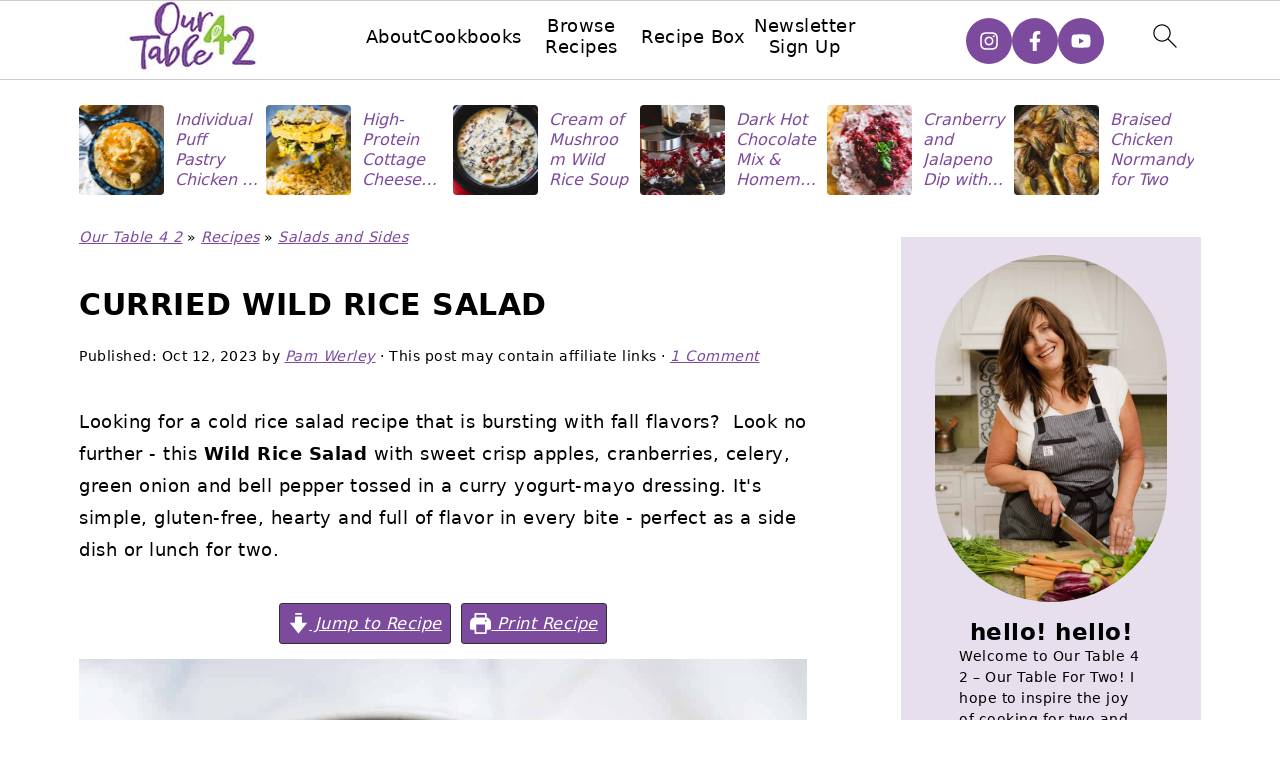

--- FILE ---
content_type: text/html; charset=UTF-8
request_url: https://ourtable42.com/curried-wild-rice-salad/
body_size: 62805
content:
<!DOCTYPE html>
<html lang="en-US">
<head ><meta charset="UTF-8" /><script>if(navigator.userAgent.match(/MSIE|Internet Explorer/i)||navigator.userAgent.match(/Trident\/7\..*?rv:11/i)){var href=document.location.href;if(!href.match(/[?&]nowprocket/)){if(href.indexOf("?")==-1){if(href.indexOf("#")==-1){document.location.href=href+"?nowprocket=1"}else{document.location.href=href.replace("#","?nowprocket=1#")}}else{if(href.indexOf("#")==-1){document.location.href=href+"&nowprocket=1"}else{document.location.href=href.replace("#","&nowprocket=1#")}}}}</script><script>(()=>{class RocketLazyLoadScripts{constructor(){this.v="2.0.4",this.userEvents=["keydown","keyup","mousedown","mouseup","mousemove","mouseover","mouseout","touchmove","touchstart","touchend","touchcancel","wheel","click","dblclick","input"],this.attributeEvents=["onblur","onclick","oncontextmenu","ondblclick","onfocus","onmousedown","onmouseenter","onmouseleave","onmousemove","onmouseout","onmouseover","onmouseup","onmousewheel","onscroll","onsubmit"]}async t(){this.i(),this.o(),/iP(ad|hone)/.test(navigator.userAgent)&&this.h(),this.u(),this.l(this),this.m(),this.k(this),this.p(this),this._(),await Promise.all([this.R(),this.L()]),this.lastBreath=Date.now(),this.S(this),this.P(),this.D(),this.O(),this.M(),await this.C(this.delayedScripts.normal),await this.C(this.delayedScripts.defer),await this.C(this.delayedScripts.async),await this.T(),await this.F(),await this.j(),await this.A(),window.dispatchEvent(new Event("rocket-allScriptsLoaded")),this.everythingLoaded=!0,this.lastTouchEnd&&await new Promise(t=>setTimeout(t,500-Date.now()+this.lastTouchEnd)),this.I(),this.H(),this.U(),this.W()}i(){this.CSPIssue=sessionStorage.getItem("rocketCSPIssue"),document.addEventListener("securitypolicyviolation",t=>{this.CSPIssue||"script-src-elem"!==t.violatedDirective||"data"!==t.blockedURI||(this.CSPIssue=!0,sessionStorage.setItem("rocketCSPIssue",!0))},{isRocket:!0})}o(){window.addEventListener("pageshow",t=>{this.persisted=t.persisted,this.realWindowLoadedFired=!0},{isRocket:!0}),window.addEventListener("pagehide",()=>{this.onFirstUserAction=null},{isRocket:!0})}h(){let t;function e(e){t=e}window.addEventListener("touchstart",e,{isRocket:!0}),window.addEventListener("touchend",function i(o){o.changedTouches[0]&&t.changedTouches[0]&&Math.abs(o.changedTouches[0].pageX-t.changedTouches[0].pageX)<10&&Math.abs(o.changedTouches[0].pageY-t.changedTouches[0].pageY)<10&&o.timeStamp-t.timeStamp<200&&(window.removeEventListener("touchstart",e,{isRocket:!0}),window.removeEventListener("touchend",i,{isRocket:!0}),"INPUT"===o.target.tagName&&"text"===o.target.type||(o.target.dispatchEvent(new TouchEvent("touchend",{target:o.target,bubbles:!0})),o.target.dispatchEvent(new MouseEvent("mouseover",{target:o.target,bubbles:!0})),o.target.dispatchEvent(new PointerEvent("click",{target:o.target,bubbles:!0,cancelable:!0,detail:1,clientX:o.changedTouches[0].clientX,clientY:o.changedTouches[0].clientY})),event.preventDefault()))},{isRocket:!0})}q(t){this.userActionTriggered||("mousemove"!==t.type||this.firstMousemoveIgnored?"keyup"===t.type||"mouseover"===t.type||"mouseout"===t.type||(this.userActionTriggered=!0,this.onFirstUserAction&&this.onFirstUserAction()):this.firstMousemoveIgnored=!0),"click"===t.type&&t.preventDefault(),t.stopPropagation(),t.stopImmediatePropagation(),"touchstart"===this.lastEvent&&"touchend"===t.type&&(this.lastTouchEnd=Date.now()),"click"===t.type&&(this.lastTouchEnd=0),this.lastEvent=t.type,t.composedPath&&t.composedPath()[0].getRootNode()instanceof ShadowRoot&&(t.rocketTarget=t.composedPath()[0]),this.savedUserEvents.push(t)}u(){this.savedUserEvents=[],this.userEventHandler=this.q.bind(this),this.userEvents.forEach(t=>window.addEventListener(t,this.userEventHandler,{passive:!1,isRocket:!0})),document.addEventListener("visibilitychange",this.userEventHandler,{isRocket:!0})}U(){this.userEvents.forEach(t=>window.removeEventListener(t,this.userEventHandler,{passive:!1,isRocket:!0})),document.removeEventListener("visibilitychange",this.userEventHandler,{isRocket:!0}),this.savedUserEvents.forEach(t=>{(t.rocketTarget||t.target).dispatchEvent(new window[t.constructor.name](t.type,t))})}m(){const t="return false",e=Array.from(this.attributeEvents,t=>"data-rocket-"+t),i="["+this.attributeEvents.join("],[")+"]",o="[data-rocket-"+this.attributeEvents.join("],[data-rocket-")+"]",s=(e,i,o)=>{o&&o!==t&&(e.setAttribute("data-rocket-"+i,o),e["rocket"+i]=new Function("event",o),e.setAttribute(i,t))};new MutationObserver(t=>{for(const n of t)"attributes"===n.type&&(n.attributeName.startsWith("data-rocket-")||this.everythingLoaded?n.attributeName.startsWith("data-rocket-")&&this.everythingLoaded&&this.N(n.target,n.attributeName.substring(12)):s(n.target,n.attributeName,n.target.getAttribute(n.attributeName))),"childList"===n.type&&n.addedNodes.forEach(t=>{if(t.nodeType===Node.ELEMENT_NODE)if(this.everythingLoaded)for(const i of[t,...t.querySelectorAll(o)])for(const t of i.getAttributeNames())e.includes(t)&&this.N(i,t.substring(12));else for(const e of[t,...t.querySelectorAll(i)])for(const t of e.getAttributeNames())this.attributeEvents.includes(t)&&s(e,t,e.getAttribute(t))})}).observe(document,{subtree:!0,childList:!0,attributeFilter:[...this.attributeEvents,...e]})}I(){this.attributeEvents.forEach(t=>{document.querySelectorAll("[data-rocket-"+t+"]").forEach(e=>{this.N(e,t)})})}N(t,e){const i=t.getAttribute("data-rocket-"+e);i&&(t.setAttribute(e,i),t.removeAttribute("data-rocket-"+e))}k(t){Object.defineProperty(HTMLElement.prototype,"onclick",{get(){return this.rocketonclick||null},set(e){this.rocketonclick=e,this.setAttribute(t.everythingLoaded?"onclick":"data-rocket-onclick","this.rocketonclick(event)")}})}S(t){function e(e,i){let o=e[i];e[i]=null,Object.defineProperty(e,i,{get:()=>o,set(s){t.everythingLoaded?o=s:e["rocket"+i]=o=s}})}e(document,"onreadystatechange"),e(window,"onload"),e(window,"onpageshow");try{Object.defineProperty(document,"readyState",{get:()=>t.rocketReadyState,set(e){t.rocketReadyState=e},configurable:!0}),document.readyState="loading"}catch(t){console.log("WPRocket DJE readyState conflict, bypassing")}}l(t){this.originalAddEventListener=EventTarget.prototype.addEventListener,this.originalRemoveEventListener=EventTarget.prototype.removeEventListener,this.savedEventListeners=[],EventTarget.prototype.addEventListener=function(e,i,o){o&&o.isRocket||!t.B(e,this)&&!t.userEvents.includes(e)||t.B(e,this)&&!t.userActionTriggered||e.startsWith("rocket-")||t.everythingLoaded?t.originalAddEventListener.call(this,e,i,o):(t.savedEventListeners.push({target:this,remove:!1,type:e,func:i,options:o}),"mouseenter"!==e&&"mouseleave"!==e||t.originalAddEventListener.call(this,e,t.savedUserEvents.push,o))},EventTarget.prototype.removeEventListener=function(e,i,o){o&&o.isRocket||!t.B(e,this)&&!t.userEvents.includes(e)||t.B(e,this)&&!t.userActionTriggered||e.startsWith("rocket-")||t.everythingLoaded?t.originalRemoveEventListener.call(this,e,i,o):t.savedEventListeners.push({target:this,remove:!0,type:e,func:i,options:o})}}J(t,e){this.savedEventListeners=this.savedEventListeners.filter(i=>{let o=i.type,s=i.target||window;return e!==o||t!==s||(this.B(o,s)&&(i.type="rocket-"+o),this.$(i),!1)})}H(){EventTarget.prototype.addEventListener=this.originalAddEventListener,EventTarget.prototype.removeEventListener=this.originalRemoveEventListener,this.savedEventListeners.forEach(t=>this.$(t))}$(t){t.remove?this.originalRemoveEventListener.call(t.target,t.type,t.func,t.options):this.originalAddEventListener.call(t.target,t.type,t.func,t.options)}p(t){let e;function i(e){return t.everythingLoaded?e:e.split(" ").map(t=>"load"===t||t.startsWith("load.")?"rocket-jquery-load":t).join(" ")}function o(o){function s(e){const s=o.fn[e];o.fn[e]=o.fn.init.prototype[e]=function(){return this[0]===window&&t.userActionTriggered&&("string"==typeof arguments[0]||arguments[0]instanceof String?arguments[0]=i(arguments[0]):"object"==typeof arguments[0]&&Object.keys(arguments[0]).forEach(t=>{const e=arguments[0][t];delete arguments[0][t],arguments[0][i(t)]=e})),s.apply(this,arguments),this}}if(o&&o.fn&&!t.allJQueries.includes(o)){const e={DOMContentLoaded:[],"rocket-DOMContentLoaded":[]};for(const t in e)document.addEventListener(t,()=>{e[t].forEach(t=>t())},{isRocket:!0});o.fn.ready=o.fn.init.prototype.ready=function(i){function s(){parseInt(o.fn.jquery)>2?setTimeout(()=>i.bind(document)(o)):i.bind(document)(o)}return"function"==typeof i&&(t.realDomReadyFired?!t.userActionTriggered||t.fauxDomReadyFired?s():e["rocket-DOMContentLoaded"].push(s):e.DOMContentLoaded.push(s)),o([])},s("on"),s("one"),s("off"),t.allJQueries.push(o)}e=o}t.allJQueries=[],o(window.jQuery),Object.defineProperty(window,"jQuery",{get:()=>e,set(t){o(t)}})}P(){const t=new Map;document.write=document.writeln=function(e){const i=document.currentScript,o=document.createRange(),s=i.parentElement;let n=t.get(i);void 0===n&&(n=i.nextSibling,t.set(i,n));const c=document.createDocumentFragment();o.setStart(c,0),c.appendChild(o.createContextualFragment(e)),s.insertBefore(c,n)}}async R(){return new Promise(t=>{this.userActionTriggered?t():this.onFirstUserAction=t})}async L(){return new Promise(t=>{document.addEventListener("DOMContentLoaded",()=>{this.realDomReadyFired=!0,t()},{isRocket:!0})})}async j(){return this.realWindowLoadedFired?Promise.resolve():new Promise(t=>{window.addEventListener("load",t,{isRocket:!0})})}M(){this.pendingScripts=[];this.scriptsMutationObserver=new MutationObserver(t=>{for(const e of t)e.addedNodes.forEach(t=>{"SCRIPT"!==t.tagName||t.noModule||t.isWPRocket||this.pendingScripts.push({script:t,promise:new Promise(e=>{const i=()=>{const i=this.pendingScripts.findIndex(e=>e.script===t);i>=0&&this.pendingScripts.splice(i,1),e()};t.addEventListener("load",i,{isRocket:!0}),t.addEventListener("error",i,{isRocket:!0}),setTimeout(i,1e3)})})})}),this.scriptsMutationObserver.observe(document,{childList:!0,subtree:!0})}async F(){await this.X(),this.pendingScripts.length?(await this.pendingScripts[0].promise,await this.F()):this.scriptsMutationObserver.disconnect()}D(){this.delayedScripts={normal:[],async:[],defer:[]},document.querySelectorAll("script[type$=rocketlazyloadscript]").forEach(t=>{t.hasAttribute("data-rocket-src")?t.hasAttribute("async")&&!1!==t.async?this.delayedScripts.async.push(t):t.hasAttribute("defer")&&!1!==t.defer||"module"===t.getAttribute("data-rocket-type")?this.delayedScripts.defer.push(t):this.delayedScripts.normal.push(t):this.delayedScripts.normal.push(t)})}async _(){await this.L();let t=[];document.querySelectorAll("script[type$=rocketlazyloadscript][data-rocket-src]").forEach(e=>{let i=e.getAttribute("data-rocket-src");if(i&&!i.startsWith("data:")){i.startsWith("//")&&(i=location.protocol+i);try{const o=new URL(i).origin;o!==location.origin&&t.push({src:o,crossOrigin:e.crossOrigin||"module"===e.getAttribute("data-rocket-type")})}catch(t){}}}),t=[...new Map(t.map(t=>[JSON.stringify(t),t])).values()],this.Y(t,"preconnect")}async G(t){if(await this.K(),!0!==t.noModule||!("noModule"in HTMLScriptElement.prototype))return new Promise(e=>{let i;function o(){(i||t).setAttribute("data-rocket-status","executed"),e()}try{if(navigator.userAgent.includes("Firefox/")||""===navigator.vendor||this.CSPIssue)i=document.createElement("script"),[...t.attributes].forEach(t=>{let e=t.nodeName;"type"!==e&&("data-rocket-type"===e&&(e="type"),"data-rocket-src"===e&&(e="src"),i.setAttribute(e,t.nodeValue))}),t.text&&(i.text=t.text),t.nonce&&(i.nonce=t.nonce),i.hasAttribute("src")?(i.addEventListener("load",o,{isRocket:!0}),i.addEventListener("error",()=>{i.setAttribute("data-rocket-status","failed-network"),e()},{isRocket:!0}),setTimeout(()=>{i.isConnected||e()},1)):(i.text=t.text,o()),i.isWPRocket=!0,t.parentNode.replaceChild(i,t);else{const i=t.getAttribute("data-rocket-type"),s=t.getAttribute("data-rocket-src");i?(t.type=i,t.removeAttribute("data-rocket-type")):t.removeAttribute("type"),t.addEventListener("load",o,{isRocket:!0}),t.addEventListener("error",i=>{this.CSPIssue&&i.target.src.startsWith("data:")?(console.log("WPRocket: CSP fallback activated"),t.removeAttribute("src"),this.G(t).then(e)):(t.setAttribute("data-rocket-status","failed-network"),e())},{isRocket:!0}),s?(t.fetchPriority="high",t.removeAttribute("data-rocket-src"),t.src=s):t.src="data:text/javascript;base64,"+window.btoa(unescape(encodeURIComponent(t.text)))}}catch(i){t.setAttribute("data-rocket-status","failed-transform"),e()}});t.setAttribute("data-rocket-status","skipped")}async C(t){const e=t.shift();return e?(e.isConnected&&await this.G(e),this.C(t)):Promise.resolve()}O(){this.Y([...this.delayedScripts.normal,...this.delayedScripts.defer,...this.delayedScripts.async],"preload")}Y(t,e){this.trash=this.trash||[];let i=!0;var o=document.createDocumentFragment();t.forEach(t=>{const s=t.getAttribute&&t.getAttribute("data-rocket-src")||t.src;if(s&&!s.startsWith("data:")){const n=document.createElement("link");n.href=s,n.rel=e,"preconnect"!==e&&(n.as="script",n.fetchPriority=i?"high":"low"),t.getAttribute&&"module"===t.getAttribute("data-rocket-type")&&(n.crossOrigin=!0),t.crossOrigin&&(n.crossOrigin=t.crossOrigin),t.integrity&&(n.integrity=t.integrity),t.nonce&&(n.nonce=t.nonce),o.appendChild(n),this.trash.push(n),i=!1}}),document.head.appendChild(o)}W(){this.trash.forEach(t=>t.remove())}async T(){try{document.readyState="interactive"}catch(t){}this.fauxDomReadyFired=!0;try{await this.K(),this.J(document,"readystatechange"),document.dispatchEvent(new Event("rocket-readystatechange")),await this.K(),document.rocketonreadystatechange&&document.rocketonreadystatechange(),await this.K(),this.J(document,"DOMContentLoaded"),document.dispatchEvent(new Event("rocket-DOMContentLoaded")),await this.K(),this.J(window,"DOMContentLoaded"),window.dispatchEvent(new Event("rocket-DOMContentLoaded"))}catch(t){console.error(t)}}async A(){try{document.readyState="complete"}catch(t){}try{await this.K(),this.J(document,"readystatechange"),document.dispatchEvent(new Event("rocket-readystatechange")),await this.K(),document.rocketonreadystatechange&&document.rocketonreadystatechange(),await this.K(),this.J(window,"load"),window.dispatchEvent(new Event("rocket-load")),await this.K(),window.rocketonload&&window.rocketonload(),await this.K(),this.allJQueries.forEach(t=>t(window).trigger("rocket-jquery-load")),await this.K(),this.J(window,"pageshow");const t=new Event("rocket-pageshow");t.persisted=this.persisted,window.dispatchEvent(t),await this.K(),window.rocketonpageshow&&window.rocketonpageshow({persisted:this.persisted})}catch(t){console.error(t)}}async K(){Date.now()-this.lastBreath>45&&(await this.X(),this.lastBreath=Date.now())}async X(){return document.hidden?new Promise(t=>setTimeout(t)):new Promise(t=>requestAnimationFrame(t))}B(t,e){return e===document&&"readystatechange"===t||(e===document&&"DOMContentLoaded"===t||(e===window&&"DOMContentLoaded"===t||(e===window&&"load"===t||e===window&&"pageshow"===t)))}static run(){(new RocketLazyLoadScripts).t()}}RocketLazyLoadScripts.run()})();</script>

<meta name="viewport" content="width=device-width, initial-scale=1" />
<style id="pluginthemexcss"></style><meta name='robots' content='index, follow, max-image-preview:large, max-snippet:-1, max-video-preview:-1' />
	<style></style>
	
	<!-- This site is optimized with the Yoast SEO plugin v26.7 - https://yoast.com/wordpress/plugins/seo/ -->
	<title>Cold Curried Wild Rice Salad Recipe with apples + cranberries | Our Table 4 2</title>
<link data-rocket-prefetch href="https://faves.grow.me" rel="dns-prefetch">
<link data-rocket-prefetch href="https://assets.mailerlite.com" rel="dns-prefetch">
<link data-rocket-prefetch href="https://www.googletagmanager.com" rel="dns-prefetch">
<style id="wpr-usedcss">html{font-family:sans-serif;-webkit-text-size-adjust:100%;-ms-text-size-adjust:100%}body{margin:0}article,aside,details,figure,footer,header,main,nav,summary{display:block}progress,video{display:inline-block;vertical-align:baseline}[hidden],template{display:none}a{background-color:transparent}a:active,a:hover{outline:0}small{font-size:80%}img{border:0}svg:not(:root){overflow:hidden}figure{margin:20px 0}code,pre{font-family:monospace,monospace;font-size:1em;white-space:pre-line;box-shadow:1px 1px 3px #ccc;padding:17px;margin:17px 0}button,input,optgroup,select,textarea{color:inherit;font:inherit;margin:0}button{overflow:visible}button,select{text-transform:none;font-family:sans-serif}button,html input[type=button],input[type=submit]{cursor:pointer;-webkit-appearance:button}button[disabled],html input[disabled]{cursor:default}button::-moz-focus-inner,input::-moz-focus-inner{border:0;padding:0}input{line-height:normal}input[type=checkbox],input[type=radio]{-moz-box-sizing:border-box;-webkit-box-sizing:border-box;box-sizing:border-box;padding:0}input[type=number]::-webkit-inner-spin-button,input[type=number]::-webkit-outer-spin-button{height:auto}input[type=search]{-moz-box-sizing:content-box;-webkit-box-sizing:content-box;box-sizing:content-box;-webkit-appearance:textfield}input[type=search]::-webkit-search-cancel-button,input[type=search]::-webkit-search-decoration{-webkit-appearance:none}fieldset{border:1px solid silver;margin:0 2px;padding:.35em .625em .75em}legend{border:0;padding:0}textarea{overflow:auto}optgroup{font-weight:700}table{border-collapse:collapse;border-spacing:0}td,th{padding:0}*,input[type=search]{-moz-box-sizing:border-box;-webkit-box-sizing:border-box;box-sizing:border-box}.comment-respond:after,.entry-content:after,.entry:after,.nav-primary:after,.site-container:after,.site-footer:after,.site-header:after,.site-inner:after,.wrap:after{clear:both;content:" ";display:table}body{background:#fff;color:#010101;font-size:18px;font-weight:300;letter-spacing:.5px;line-height:1.8}::-moz-selection{background:#111;color:#fff}::selection{background:#111;color:#fff}a{color:#fb6a4a;text-decoration:none}.single .content a,.site-footer a,aside a{text-decoration:underline}a:focus,a:hover{opacity:.7}nav#breadcrumbs,p{margin:5px 0 15px;padding:0}strong{font-weight:700}ol,ul{margin:0;padding:0}.content .wp-block-list{padding-left:37px}h1,h2,h3,h4{font-weight:700;line-height:1.3;margin:37px 0 21px;padding:0;text-transform:uppercase}h1{font-size:1.8em}h2{font-size:1.625em}h3{font-size:1.375em}h4{font-size:1.125em}embed,iframe,img,object,video{max-width:100%}img{height:auto}input,select,textarea{border:1px solid #eee;-webkit-box-shadow:0 0 0 #fff;-webkit-box-shadow:0 0 0 #fff;box-shadow:0 0 0 #fff;font-weight:300;letter-spacing:.5px;padding:10px}input:not([type=radio]):not([type=checkbox]),select,textarea{width:100%}input:focus,textarea:focus{outline:0}.button,button,input[type=button],input[type=submit]{background:#010101;border:1px solid #010101;-webkit-box-shadow:none;box-shadow:none;color:#fff;cursor:pointer;font-style:normal;font-weight:700;letter-spacing:2px;padding:7px 17px;text-transform:uppercase;width:auto}input[type=submit]{letter-spacing:2px}.button:focus,.button:hover,button:focus,button:hover,input:focus[type=button],input:focus[type=submit],input:hover[type=button],input:hover[type=submit]{background:#fff;color:#010101}input[type=search]::-webkit-search-cancel-button,input[type=search]::-webkit-search-results-button{display:none}.site-container{margin:0 auto}.content-sidebar-wrap,.site-inner,.wrap{margin:0 auto;max-width:1170px}.site-inner{background:#fff;margin:0 auto;padding:15px 24px}.content{float:right;width:728px}.content-sidebar .content{float:left}.sidebar-primary{float:right;width:300px;min-width:300px!important}.search-form{background:#fff;border:1px solid #eee;padding:10px}.search-form input{background:var(--wpr-bg-6b8cfaf6-fb0a-4ff2-b6f7-fb01f68d3a89) center right no-repeat #fff;-webkit-background-size:contain;background-size:contain;border:0;padding:0}.search-form input[type=submit]{border:0;clip:rect(0,0,0,0);height:1px;margin:-1px;padding:0;position:absolute;width:1px}.screen-reader-text,.screen-reader-text span{background:#fff;border:0;clip:rect(0,0,0,0);height:1px;overflow:hidden;position:absolute!important;width:1px},.genesis-nav-menu .search input[type=submit]:focus,.screen-reader-text:focus{-webkit-box-shadow:0 0 2px 2px rgba(0,0,0,.6);box-shadow:0 0 2px 2px rgba(0,0,0,.6);clip:auto!important;display:block;font-size:1em;font-weight:700;height:auto;padding:15px 23px 14px;text-decoration:none;width:auto;z-index:100000}.entry{margin-bottom:37px}.entry-content ol,.entry-content p,.entry-content ul{margin-bottom:37px}.entry-content>ol li,.entry-content>ul li{margin:0 0 17px 37px}.entry-content ul li{list-style-type:disc}.entry-content ol ol,.entry-content ul ul{margin-bottom:37px}.entry-header{margin:0 0 37px}.entry-meta a{text-decoration:underline}.entry-footer .entry-meta{border-top:1px solid #eee;padding:37px 0}.comment-respond,.entry-comments{padding:37px 0}.comment-respond,.entry-comments{margin:0 0 37px}.comment-author,.comment-meta{display:inline-block;margin:0 17px 0 0}.comment-respond input[type=email],.comment-respond input[type=text],.comment-respond input[type=url]{width:50%}.comment-respond label{display:block;margin-right:12px}.comment-list{border-top:1px solid #eee}.comment-list li{list-style-type:none;margin:37px 0 0;padding:0}.comment-list article{padding:17px;overflow:auto;border-bottom:1px solid #f7f7f7}.comment-header{margin:0 0 17px}.comment-reply a{color:#555;border:1px solid #ccc;border-radius:5px;padding:12px;float:right;display:block;letter-spacing:2px;text-transform:uppercase;text-decoration:none!important}.comment-meta{margin:0}.comment-meta{margin:0;float:right}.comment-time,.comment-time a{color:#555}.comment-content{overflow-wrap:break-word}.comment-author-name{font-weight:700}.sidebar li{list-style-type:none;margin-bottom:6px;padding:0;word-wrap:break-word}.sidebar a{font-weight:700}.site-footer{text-align:center}@media only screen and (min-width:1200px){.comment-time,.comment-time a{font-size:.8em}#breadcrumbs,.entry-meta,aside{font-size:.8em}}@media only screen and (max-width:1079px){.content,.sidebar-primary,.site-inner,.wrap{width:100%}.site-inner{padding-left:4%;padding-right:4%}.comment-respond,.entry,.entry-comments,.entry-footer .entry-meta,.site-header{padding:10px 0}.entry-footer .entry-meta{margin:0;padding-top:12px}}img:is([sizes=auto i],[sizes^="auto," i]){contain-intrinsic-size:3000px 1500px}.wp-block-button__link{box-sizing:border-box;cursor:pointer;display:inline-block;text-align:center;word-break:break-word}:where(.wp-block-button__link){border-radius:9999px;box-shadow:none;padding:calc(.667em + 2px) calc(1.333em + 2px);text-decoration:none}:root :where(.wp-block-button .wp-block-button__link.is-style-outline),:root :where(.wp-block-button.is-style-outline>.wp-block-button__link){border:2px solid;padding:.667em 1.333em}:root :where(.wp-block-button .wp-block-button__link.is-style-outline:not(.has-text-color)),:root :where(.wp-block-button.is-style-outline>.wp-block-button__link:not(.has-text-color)){color:currentColor}:root :where(.wp-block-button .wp-block-button__link.is-style-outline:not(.has-background)),:root :where(.wp-block-button.is-style-outline>.wp-block-button__link:not(.has-background)){background-color:initial;background-image:none}.wp-block-buttons>.wp-block-button{display:inline-block;margin:0}.wp-block-buttons.is-content-justification-center{justify-content:center}:where(.wp-block-calendar table:not(.has-background) th){background:#ddd}.wp-block-columns{align-items:normal!important;box-sizing:border-box;display:flex;flex-wrap:wrap!important}@media (min-width:782px){.wp-block-columns{flex-wrap:nowrap!important}}@media (max-width:781px){.wp-block-columns:not(.is-not-stacked-on-mobile)>.wp-block-column{flex-basis:100%!important}}@media (min-width:782px){.wp-block-columns:not(.is-not-stacked-on-mobile)>.wp-block-column{flex-basis:0;flex-grow:1}.wp-block-columns:not(.is-not-stacked-on-mobile)>.wp-block-column[style*=flex-basis]{flex-grow:0}}:where(.wp-block-columns){margin-bottom:1.75em}:where(.wp-block-columns.has-background){padding:1.25em 2.375em}.wp-block-column{flex-grow:1;min-width:0;overflow-wrap:break-word;word-break:break-word}:where(.wp-block-post-comments input[type=submit]){border:none}:where(.wp-block-cover-image:not(.has-text-color)),:where(.wp-block-cover:not(.has-text-color)){color:#fff}:where(.wp-block-cover-image.is-light:not(.has-text-color)),:where(.wp-block-cover.is-light:not(.has-text-color)){color:#000}:root :where(.wp-block-cover h1:not(.has-text-color)),:root :where(.wp-block-cover h2:not(.has-text-color)),:root :where(.wp-block-cover h3:not(.has-text-color)),:root :where(.wp-block-cover h4:not(.has-text-color)),:root :where(.wp-block-cover h5:not(.has-text-color)),:root :where(.wp-block-cover h6:not(.has-text-color)),:root :where(.wp-block-cover p:not(.has-text-color)){color:inherit}:where(.wp-block-file){margin-bottom:1.5em}:where(.wp-block-file__button){border-radius:2em;display:inline-block;padding:.5em 1em}:where(.wp-block-file__button):is(a):active,:where(.wp-block-file__button):is(a):focus,:where(.wp-block-file__button):is(a):hover,:where(.wp-block-file__button):is(a):visited{box-shadow:none;color:#fff;opacity:.85;text-decoration:none}.wp-block-group{box-sizing:border-box}:where(.wp-block-group.wp-block-group-is-layout-constrained){position:relative}h1.has-background,h2.has-background,h3.has-background,h4.has-background{padding:1.25em 2.375em}.wp-block-image a{display:inline-block}.wp-block-image img{box-sizing:border-box;height:auto;max-width:100%;vertical-align:bottom}@media (prefers-reduced-motion:no-preference){.wp-block-image img.hide{visibility:hidden}.wp-block-image img.show{animation:.4s show-content-image}}.wp-block-image[style*=border-radius] img,.wp-block-image[style*=border-radius]>a{border-radius:inherit}.wp-block-image :where(figcaption){margin-bottom:1em;margin-top:.5em}:root :where(.wp-block-image.is-style-rounded img,.wp-block-image .is-style-rounded img){border-radius:9999px}.wp-block-image figure{margin:0}@keyframes show-content-image{0%{visibility:hidden}99%{visibility:hidden}to{visibility:visible}}:where(.wp-block-latest-comments:not([style*=line-height] .wp-block-latest-comments__comment)){line-height:1.1}:where(.wp-block-latest-comments:not([style*=line-height] .wp-block-latest-comments__comment-excerpt p)){line-height:1.8}:root :where(.wp-block-latest-posts.is-grid){padding:0}:root :where(.wp-block-latest-posts.wp-block-latest-posts__list){padding-left:0}ol,ul{box-sizing:border-box}:root :where(.wp-block-list.has-background){padding:1.25em 2.375em}.wp-block-media-text{box-sizing:border-box}.wp-block-media-text{direction:ltr;display:grid;grid-template-columns:50% 1fr;grid-template-rows:auto}.wp-block-media-text>.wp-block-media-text__content,.wp-block-media-text>.wp-block-media-text__media{align-self:center}.wp-block-media-text>.wp-block-media-text__media{grid-column:1;grid-row:1;margin:0}.wp-block-media-text>.wp-block-media-text__content{direction:ltr;grid-column:2;grid-row:1;padding:0 8%;word-break:break-word}.wp-block-media-text__media a{display:inline-block}.wp-block-media-text__media img,.wp-block-media-text__media video{height:auto;max-width:unset;vertical-align:middle;width:100%}@media (max-width:600px){.wp-block-media-text.is-stacked-on-mobile{grid-template-columns:100%!important}.wp-block-media-text.is-stacked-on-mobile>.wp-block-media-text__media{grid-column:1;grid-row:1}.wp-block-media-text.is-stacked-on-mobile>.wp-block-media-text__content{grid-column:1;grid-row:2}}:where(.wp-block-navigation.has-background .wp-block-navigation-item a:not(.wp-element-button)),:where(.wp-block-navigation.has-background .wp-block-navigation-submenu a:not(.wp-element-button)){padding:.5em 1em}:where(.wp-block-navigation .wp-block-navigation__submenu-container .wp-block-navigation-item a:not(.wp-element-button)),:where(.wp-block-navigation .wp-block-navigation__submenu-container .wp-block-navigation-submenu a:not(.wp-element-button)),:where(.wp-block-navigation .wp-block-navigation__submenu-container .wp-block-navigation-submenu button.wp-block-navigation-item__content),:where(.wp-block-navigation .wp-block-navigation__submenu-container .wp-block-pages-list__item button.wp-block-navigation-item__content){padding:.5em 1em}:root :where(p.has-background){padding:1.25em 2.375em}:where(p.has-text-color:not(.has-link-color)) a{color:inherit}:where(.wp-block-post-comments-form) input:not([type=submit]),:where(.wp-block-post-comments-form) textarea{border:1px solid #949494;font-family:inherit;font-size:1em}:where(.wp-block-post-comments-form) input:where(:not([type=submit]):not([type=checkbox])),:where(.wp-block-post-comments-form) textarea{padding:calc(.667em + 2px)}:where(.wp-block-post-excerpt){box-sizing:border-box;margin-bottom:var(--wp--style--block-gap);margin-top:var(--wp--style--block-gap)}:where(.wp-block-preformatted.has-background){padding:1.25em 2.375em}:where(.wp-block-search__button){border:1px solid #ccc;padding:6px 10px}:where(.wp-block-search__input){font-family:inherit;font-size:inherit;font-style:inherit;font-weight:inherit;letter-spacing:inherit;line-height:inherit;text-transform:inherit}:where(.wp-block-search__button-inside .wp-block-search__inside-wrapper){border:1px solid #949494;box-sizing:border-box;padding:4px}:where(.wp-block-search__button-inside .wp-block-search__inside-wrapper) .wp-block-search__input{border:none;border-radius:0;padding:0 4px}:where(.wp-block-search__button-inside .wp-block-search__inside-wrapper) .wp-block-search__input:focus{outline:0}:where(.wp-block-search__button-inside .wp-block-search__inside-wrapper) :where(.wp-block-search__button){padding:4px 8px}:root :where(.wp-block-separator.is-style-dots){height:auto;line-height:1;text-align:center}:root :where(.wp-block-separator.is-style-dots):before{color:currentColor;content:"···";font-family:serif;font-size:1.5em;letter-spacing:2em;padding-left:2em}:root :where(.wp-block-site-logo.is-style-rounded){border-radius:9999px}:where(.wp-block-social-links:not(.is-style-logos-only)) .wp-social-link{background-color:#f0f0f0;color:#444}:where(.wp-block-social-links:not(.is-style-logos-only)) .wp-social-link-amazon{background-color:#f90;color:#fff}:where(.wp-block-social-links:not(.is-style-logos-only)) .wp-social-link-bandcamp{background-color:#1ea0c3;color:#fff}:where(.wp-block-social-links:not(.is-style-logos-only)) .wp-social-link-behance{background-color:#0757fe;color:#fff}:where(.wp-block-social-links:not(.is-style-logos-only)) .wp-social-link-bluesky{background-color:#0a7aff;color:#fff}:where(.wp-block-social-links:not(.is-style-logos-only)) .wp-social-link-codepen{background-color:#1e1f26;color:#fff}:where(.wp-block-social-links:not(.is-style-logos-only)) .wp-social-link-deviantart{background-color:#02e49b;color:#fff}:where(.wp-block-social-links:not(.is-style-logos-only)) .wp-social-link-dribbble{background-color:#e94c89;color:#fff}:where(.wp-block-social-links:not(.is-style-logos-only)) .wp-social-link-dropbox{background-color:#4280ff;color:#fff}:where(.wp-block-social-links:not(.is-style-logos-only)) .wp-social-link-etsy{background-color:#f45800;color:#fff}:where(.wp-block-social-links:not(.is-style-logos-only)) .wp-social-link-facebook{background-color:#0866ff;color:#fff}:where(.wp-block-social-links:not(.is-style-logos-only)) .wp-social-link-fivehundredpx{background-color:#000;color:#fff}:where(.wp-block-social-links:not(.is-style-logos-only)) .wp-social-link-flickr{background-color:#0461dd;color:#fff}:where(.wp-block-social-links:not(.is-style-logos-only)) .wp-social-link-foursquare{background-color:#e65678;color:#fff}:where(.wp-block-social-links:not(.is-style-logos-only)) .wp-social-link-github{background-color:#24292d;color:#fff}:where(.wp-block-social-links:not(.is-style-logos-only)) .wp-social-link-goodreads{background-color:#eceadd;color:#382110}:where(.wp-block-social-links:not(.is-style-logos-only)) .wp-social-link-google{background-color:#ea4434;color:#fff}:where(.wp-block-social-links:not(.is-style-logos-only)) .wp-social-link-gravatar{background-color:#1d4fc4;color:#fff}:where(.wp-block-social-links:not(.is-style-logos-only)) .wp-social-link-instagram{background-color:#f00075;color:#fff}:where(.wp-block-social-links:not(.is-style-logos-only)) .wp-social-link-lastfm{background-color:#e21b24;color:#fff}:where(.wp-block-social-links:not(.is-style-logos-only)) .wp-social-link-linkedin{background-color:#0d66c2;color:#fff}:where(.wp-block-social-links:not(.is-style-logos-only)) .wp-social-link-mastodon{background-color:#3288d4;color:#fff}:where(.wp-block-social-links:not(.is-style-logos-only)) .wp-social-link-medium{background-color:#000;color:#fff}:where(.wp-block-social-links:not(.is-style-logos-only)) .wp-social-link-meetup{background-color:#f6405f;color:#fff}:where(.wp-block-social-links:not(.is-style-logos-only)) .wp-social-link-patreon{background-color:#000;color:#fff}:where(.wp-block-social-links:not(.is-style-logos-only)) .wp-social-link-pinterest{background-color:#e60122;color:#fff}:where(.wp-block-social-links:not(.is-style-logos-only)) .wp-social-link-pocket{background-color:#ef4155;color:#fff}:where(.wp-block-social-links:not(.is-style-logos-only)) .wp-social-link-reddit{background-color:#ff4500;color:#fff}:where(.wp-block-social-links:not(.is-style-logos-only)) .wp-social-link-skype{background-color:#0478d7;color:#fff}:where(.wp-block-social-links:not(.is-style-logos-only)) .wp-social-link-snapchat{background-color:#fefc00;color:#fff;stroke:#000}:where(.wp-block-social-links:not(.is-style-logos-only)) .wp-social-link-soundcloud{background-color:#ff5600;color:#fff}:where(.wp-block-social-links:not(.is-style-logos-only)) .wp-social-link-spotify{background-color:#1bd760;color:#fff}:where(.wp-block-social-links:not(.is-style-logos-only)) .wp-social-link-telegram{background-color:#2aabee;color:#fff}:where(.wp-block-social-links:not(.is-style-logos-only)) .wp-social-link-threads{background-color:#000;color:#fff}:where(.wp-block-social-links:not(.is-style-logos-only)) .wp-social-link-tiktok{background-color:#000;color:#fff}:where(.wp-block-social-links:not(.is-style-logos-only)) .wp-social-link-tumblr{background-color:#011835;color:#fff}:where(.wp-block-social-links:not(.is-style-logos-only)) .wp-social-link-twitch{background-color:#6440a4;color:#fff}:where(.wp-block-social-links:not(.is-style-logos-only)) .wp-social-link-twitter{background-color:#1da1f2;color:#fff}:where(.wp-block-social-links:not(.is-style-logos-only)) .wp-social-link-vimeo{background-color:#1eb7ea;color:#fff}:where(.wp-block-social-links:not(.is-style-logos-only)) .wp-social-link-vk{background-color:#4680c2;color:#fff}:where(.wp-block-social-links:not(.is-style-logos-only)) .wp-social-link-wordpress{background-color:#3499cd;color:#fff}:where(.wp-block-social-links:not(.is-style-logos-only)) .wp-social-link-whatsapp{background-color:#25d366;color:#fff}:where(.wp-block-social-links:not(.is-style-logos-only)) .wp-social-link-x{background-color:#000;color:#fff}:where(.wp-block-social-links:not(.is-style-logos-only)) .wp-social-link-yelp{background-color:#d32422;color:#fff}:where(.wp-block-social-links:not(.is-style-logos-only)) .wp-social-link-youtube{background-color:red;color:#fff}:where(.wp-block-social-links.is-style-logos-only) .wp-social-link{background:0 0}:where(.wp-block-social-links.is-style-logos-only) .wp-social-link svg{height:1.25em;width:1.25em}:where(.wp-block-social-links.is-style-logos-only) .wp-social-link-amazon{color:#f90}:where(.wp-block-social-links.is-style-logos-only) .wp-social-link-bandcamp{color:#1ea0c3}:where(.wp-block-social-links.is-style-logos-only) .wp-social-link-behance{color:#0757fe}:where(.wp-block-social-links.is-style-logos-only) .wp-social-link-bluesky{color:#0a7aff}:where(.wp-block-social-links.is-style-logos-only) .wp-social-link-codepen{color:#1e1f26}:where(.wp-block-social-links.is-style-logos-only) .wp-social-link-deviantart{color:#02e49b}:where(.wp-block-social-links.is-style-logos-only) .wp-social-link-dribbble{color:#e94c89}:where(.wp-block-social-links.is-style-logos-only) .wp-social-link-dropbox{color:#4280ff}:where(.wp-block-social-links.is-style-logos-only) .wp-social-link-etsy{color:#f45800}:where(.wp-block-social-links.is-style-logos-only) .wp-social-link-facebook{color:#0866ff}:where(.wp-block-social-links.is-style-logos-only) .wp-social-link-fivehundredpx{color:#000}:where(.wp-block-social-links.is-style-logos-only) .wp-social-link-flickr{color:#0461dd}:where(.wp-block-social-links.is-style-logos-only) .wp-social-link-foursquare{color:#e65678}:where(.wp-block-social-links.is-style-logos-only) .wp-social-link-github{color:#24292d}:where(.wp-block-social-links.is-style-logos-only) .wp-social-link-goodreads{color:#382110}:where(.wp-block-social-links.is-style-logos-only) .wp-social-link-google{color:#ea4434}:where(.wp-block-social-links.is-style-logos-only) .wp-social-link-gravatar{color:#1d4fc4}:where(.wp-block-social-links.is-style-logos-only) .wp-social-link-instagram{color:#f00075}:where(.wp-block-social-links.is-style-logos-only) .wp-social-link-lastfm{color:#e21b24}:where(.wp-block-social-links.is-style-logos-only) .wp-social-link-linkedin{color:#0d66c2}:where(.wp-block-social-links.is-style-logos-only) .wp-social-link-mastodon{color:#3288d4}:where(.wp-block-social-links.is-style-logos-only) .wp-social-link-medium{color:#000}:where(.wp-block-social-links.is-style-logos-only) .wp-social-link-meetup{color:#f6405f}:where(.wp-block-social-links.is-style-logos-only) .wp-social-link-patreon{color:#000}:where(.wp-block-social-links.is-style-logos-only) .wp-social-link-pinterest{color:#e60122}:where(.wp-block-social-links.is-style-logos-only) .wp-social-link-pocket{color:#ef4155}:where(.wp-block-social-links.is-style-logos-only) .wp-social-link-reddit{color:#ff4500}:where(.wp-block-social-links.is-style-logos-only) .wp-social-link-skype{color:#0478d7}:where(.wp-block-social-links.is-style-logos-only) .wp-social-link-snapchat{color:#fff;stroke:#000}:where(.wp-block-social-links.is-style-logos-only) .wp-social-link-soundcloud{color:#ff5600}:where(.wp-block-social-links.is-style-logos-only) .wp-social-link-spotify{color:#1bd760}:where(.wp-block-social-links.is-style-logos-only) .wp-social-link-telegram{color:#2aabee}:where(.wp-block-social-links.is-style-logos-only) .wp-social-link-threads{color:#000}:where(.wp-block-social-links.is-style-logos-only) .wp-social-link-tiktok{color:#000}:where(.wp-block-social-links.is-style-logos-only) .wp-social-link-tumblr{color:#011835}:where(.wp-block-social-links.is-style-logos-only) .wp-social-link-twitch{color:#6440a4}:where(.wp-block-social-links.is-style-logos-only) .wp-social-link-twitter{color:#1da1f2}:where(.wp-block-social-links.is-style-logos-only) .wp-social-link-vimeo{color:#1eb7ea}:where(.wp-block-social-links.is-style-logos-only) .wp-social-link-vk{color:#4680c2}:where(.wp-block-social-links.is-style-logos-only) .wp-social-link-whatsapp{color:#25d366}:where(.wp-block-social-links.is-style-logos-only) .wp-social-link-wordpress{color:#3499cd}:where(.wp-block-social-links.is-style-logos-only) .wp-social-link-x{color:#000}:where(.wp-block-social-links.is-style-logos-only) .wp-social-link-yelp{color:#d32422}:where(.wp-block-social-links.is-style-logos-only) .wp-social-link-youtube{color:red}:root :where(.wp-block-social-links .wp-social-link a){padding:.25em}:root :where(.wp-block-social-links.is-style-logos-only .wp-social-link a){padding:0}:root :where(.wp-block-social-links.is-style-pill-shape .wp-social-link a){padding-left:.66667em;padding-right:.66667em}:root :where(.wp-block-tag-cloud.is-style-outline){display:flex;flex-wrap:wrap;gap:1ch}:root :where(.wp-block-tag-cloud.is-style-outline a){border:1px solid;font-size:unset!important;margin-right:0;padding:1ch 2ch;text-decoration:none!important}:root :where(.wp-block-table-of-contents){box-sizing:border-box}:where(.wp-block-term-description){box-sizing:border-box;margin-bottom:var(--wp--style--block-gap);margin-top:var(--wp--style--block-gap)}:where(pre.wp-block-verse){font-family:inherit}.entry-content{counter-reset:footnotes}.wp-element-button{cursor:pointer}:root{--wp--preset--font-size--normal:16px;--wp--preset--font-size--huge:42px}.has-text-align-center{text-align:center}.screen-reader-text{border:0;clip:rect(1px,1px,1px,1px);clip-path:inset(50%);height:1px;margin:-1px;overflow:hidden;padding:0;position:absolute;width:1px;word-wrap:normal!important}.screen-reader-text:focus{background-color:#ddd;clip:auto!important;clip-path:none;color:#444;display:block;font-size:1em;height:auto;left:5px;line-height:normal;padding:15px 23px 14px;text-decoration:none;top:5px;width:auto;z-index:100000}html :where(.has-border-color){border-style:solid}html :where([style*=border-top-color]){border-top-style:solid}html :where([style*=border-right-color]){border-right-style:solid}html :where([style*=border-bottom-color]){border-bottom-style:solid}html :where([style*=border-left-color]){border-left-style:solid}html :where([style*=border-width]){border-style:solid}html :where([style*=border-top-width]){border-top-style:solid}html :where([style*=border-right-width]){border-right-style:solid}html :where([style*=border-bottom-width]){border-bottom-style:solid}html :where([style*=border-left-width]){border-left-style:solid}html :where(img[class*=wp-image-]){height:auto;max-width:100%}:where(figure){margin:0 0 1em}html :where(.is-position-sticky){--wp-admin--admin-bar--position-offset:var(--wp-admin--admin-bar--height,0px)}@media screen and (max-width:600px){html :where(.is-position-sticky){--wp-admin--admin-bar--position-offset:0px}}.is-style-paragraph-right-arrow a::after{content:" →";position:relative;margin-left:0}.wp-block-button__link{color:#fff;background-color:#32373c;border-radius:9999px;box-shadow:none;text-decoration:none;padding:calc(.667em + 2px) calc(1.333em + 2px);font-size:1.125em}:root{--wp--preset--aspect-ratio--square:1;--wp--preset--aspect-ratio--4-3:4/3;--wp--preset--aspect-ratio--3-4:3/4;--wp--preset--aspect-ratio--3-2:3/2;--wp--preset--aspect-ratio--2-3:2/3;--wp--preset--aspect-ratio--16-9:16/9;--wp--preset--aspect-ratio--9-16:9/16;--wp--preset--color--black:#000000;--wp--preset--color--cyan-bluish-gray:#abb8c3;--wp--preset--color--white:#ffffff;--wp--preset--color--pale-pink:#f78da7;--wp--preset--color--vivid-red:#cf2e2e;--wp--preset--color--luminous-vivid-orange:#ff6900;--wp--preset--color--luminous-vivid-amber:#fcb900;--wp--preset--color--light-green-cyan:#7bdcb5;--wp--preset--color--vivid-green-cyan:#00d084;--wp--preset--color--pale-cyan-blue:#8ed1fc;--wp--preset--color--vivid-cyan-blue:#0693e3;--wp--preset--color--vivid-purple:#9b51e0;--wp--preset--gradient--vivid-cyan-blue-to-vivid-purple:linear-gradient(135deg,rgba(6, 147, 227, 1) 0%,rgb(155, 81, 224) 100%);--wp--preset--gradient--light-green-cyan-to-vivid-green-cyan:linear-gradient(135deg,rgb(122, 220, 180) 0%,rgb(0, 208, 130) 100%);--wp--preset--gradient--luminous-vivid-amber-to-luminous-vivid-orange:linear-gradient(135deg,rgba(252, 185, 0, 1) 0%,rgba(255, 105, 0, 1) 100%);--wp--preset--gradient--luminous-vivid-orange-to-vivid-red:linear-gradient(135deg,rgba(255, 105, 0, 1) 0%,rgb(207, 46, 46) 100%);--wp--preset--gradient--very-light-gray-to-cyan-bluish-gray:linear-gradient(135deg,rgb(238, 238, 238) 0%,rgb(169, 184, 195) 100%);--wp--preset--gradient--cool-to-warm-spectrum:linear-gradient(135deg,rgb(74, 234, 220) 0%,rgb(151, 120, 209) 20%,rgb(207, 42, 186) 40%,rgb(238, 44, 130) 60%,rgb(251, 105, 98) 80%,rgb(254, 248, 76) 100%);--wp--preset--gradient--blush-light-purple:linear-gradient(135deg,rgb(255, 206, 236) 0%,rgb(152, 150, 240) 100%);--wp--preset--gradient--blush-bordeaux:linear-gradient(135deg,rgb(254, 205, 165) 0%,rgb(254, 45, 45) 50%,rgb(107, 0, 62) 100%);--wp--preset--gradient--luminous-dusk:linear-gradient(135deg,rgb(255, 203, 112) 0%,rgb(199, 81, 192) 50%,rgb(65, 88, 208) 100%);--wp--preset--gradient--pale-ocean:linear-gradient(135deg,rgb(255, 245, 203) 0%,rgb(182, 227, 212) 50%,rgb(51, 167, 181) 100%);--wp--preset--gradient--electric-grass:linear-gradient(135deg,rgb(202, 248, 128) 0%,rgb(113, 206, 126) 100%);--wp--preset--gradient--midnight:linear-gradient(135deg,rgb(2, 3, 129) 0%,rgb(40, 116, 252) 100%);--wp--preset--font-size--small:13px;--wp--preset--font-size--medium:20px;--wp--preset--font-size--large:36px;--wp--preset--font-size--x-large:42px;--wp--preset--spacing--20:0.44rem;--wp--preset--spacing--30:0.67rem;--wp--preset--spacing--40:1rem;--wp--preset--spacing--50:1.5rem;--wp--preset--spacing--60:2.25rem;--wp--preset--spacing--70:3.38rem;--wp--preset--spacing--80:5.06rem;--wp--preset--shadow--natural:6px 6px 9px rgba(0, 0, 0, .2);--wp--preset--shadow--deep:12px 12px 50px rgba(0, 0, 0, .4);--wp--preset--shadow--sharp:6px 6px 0px rgba(0, 0, 0, .2);--wp--preset--shadow--outlined:6px 6px 0px -3px rgba(255, 255, 255, 1),6px 6px rgba(0, 0, 0, 1);--wp--preset--shadow--crisp:6px 6px 0px rgba(0, 0, 0, 1)}:where(.is-layout-flex){gap:.5em}:where(.is-layout-grid){gap:.5em}body .is-layout-flex{display:flex}.is-layout-flex{flex-wrap:wrap;align-items:center}.is-layout-flex>:is(*,div){margin:0}.has-white-color{color:var(--wp--preset--color--white)!important}:where(.wp-block-post-template.is-layout-flex){gap:1.25em}:where(.wp-block-post-template.is-layout-grid){gap:1.25em}:where(.wp-block-columns.is-layout-flex){gap:2em}:where(.wp-block-columns.is-layout-grid){gap:2em}:root :where(.wp-block-pullquote){font-size:1.5em;line-height:1.6}.feast-plugin a{word-break:break-word}.feast-plugin ul.menu a{word-break:initial}p.is-variation-fancy-text{font-style:italic}.feast-film-strip .feast-recipe-index{height:105px;overflow:hidden}.feast-film-strip .fsri-list{grid-template-columns:repeat(12,minmax(180px,1fr));margin:0!important;max-height:105px;height:105px;grid-gap:7px;-webkit-overflow-scrolling:touch;overflow-x:auto;overflow-y:hidden;-ms-overflow-style:none;scrollbar-width:none}.feast-film-strip .fsri-list::-webkit-scrollbar{width:0;height:0;background:0 0}.feast-film-strip .listing-item{padding:0;min-height:0}.feast-film-strip .listing-item img{height:90px;border:none;box-shadow:none;border-radius:4px}.feast-film-strip .fsri-list .listing-item img{margin-bottom:0;border:none}.feast-film-strip .listing-item a{display:grid;grid-template-columns:1fr 1fr;grid-gap:11px;align-items:center}.feast-film-strip .fsri-title{height:auto;max-height:80px;overflow:hidden;font-weight:400;font-size:16px;line-height:20px;padding:0;text-align:left;display:-webkit-box;-webkit-line-clamp:4;-webkit-box-orient:vertical;overflow:hidden;letter-spacing:0}@media(max-width:1199px){.mmm-content ul li.menu-item-has-children{position:relative}.mmm-content ul li.menu-item-has-children>a{display:inline-block;margin-top:12px;margin-bottom:12px;width:100%;padding-right:48px}.mmm-content ul li.menu-item-has-children.open>button svg{transform:rotate(180deg)}}body{font-family:-apple-system,system-ui,BlinkMacSystemFont,"Segoe UI",Helvetica,Arial,sans-serif,"Apple Color Emoji","Segoe UI Emoji","Segoe UI Symbol"!important}h1,h2,h3,h4{font-family:-apple-system,system-ui,BlinkMacSystemFont,"Segoe UI",Helvetica,Arial,sans-serif,"Apple Color Emoji","Segoe UI Emoji","Segoe UI Symbol"!important}.category .content a,.single .content a,.site-footer a,aside a{text-decoration:underline}.feast-social-media{display:flex;flex-wrap:wrap;align-items:center;justify-content:center;column-gap:18px;row-gap:9px;width:100%;padding:27px 0}.feast-social-media a{display:flex;align-items:center;justify-content:center;padding:12px}@media(max-width:600px){.feast-social-media a{min-height:50px;min-width:50px}}.feast-layout--menu-social-icons .feast-social-media{column-gap:8px;padding:0}.modern-menu-desktop-social .feast-layout--menu-social-icons .feast-social-media .social-media__link:nth-child(n+4){display:none}@media (max-width:600px){.wprm-recipe-container{margin-left:-5%;margin-right:-5%}}.schema-faq .schema-faq-section{margin-top:20px}.schema-faq strong.schema-faq-question{cursor:pointer;margin-bottom:0;position:relative;padding-right:24px}.schema-faq>div{margin-bottom:16px}.schema-faq>div p.schema-faq-answer{overflow:hidden;transition:all .2s ease-in-out}.schema-faq strong.schema-faq-question:after{content:'↓';position:absolute;top:50%;right:0;transform:translateY(-50%)}.schema-faq strong.schema-faq-question.active:after{content:'↑'}.schema-faq .schema-faq-section p{margin:0}.schema-faq-question.active~p *{line-height:inherit}.schema-faq>div p:not(.block-editor-rich-text__editable){height:0}.schema-faq>div p.schema-faq-answer{padding-left:16px!important;padding-right:16px!important}.schema-faq{margin-bottom:28px}.schema-faq-question.active~p:not(.block-editor-rich-text__editable){height:inherit;padding-top:7px}.schema-faq p{margin:0}body h1,body h2,body h3,body h4{line-height:1.2}.wp-block-media-text.is-variation-media-text-sidebar-bio{display:flex;flex-direction:column}.wp-block-media-text.is-variation-media-text-sidebar-bio .wp-block-media-text__media{display:flex;justify-content:center}.wp-block-media-text.is-variation-media-text-sidebar-bio .wp-block-media-text__content{padding:16px 24px 28px;margin:0;display:flex;flex-direction:column;gap:10px;box-sizing:border-box}.wp-block-media-text.is-variation-media-text-sidebar-bio .wp-block-media-text__content h2,.wp-block-media-text.is-variation-media-text-sidebar-bio .wp-block-media-text__content h3{font-size:1.625em}.wp-block-media-text.is-variation-media-text-sidebar-bio .wp-block-media-text__content *{margin:0;max-width:100%}.wp-block-media-text.is-variation-media-text-sidebar-bio .wp-block-media-text__content p{line-height:1.5}@media only screen and (max-width:335px){.site-inner{padding-left:0;padding-right:0}}@media only screen and (max-width:1023px){.feast-layout--modern-footer{padding-left:5%;padding-right:5%}}a.wprm-recipe-jump:hover{opacity:1!important}.wp-block-media-text.is-variation-media-text-sidebar-bio .wp-block-media-text__media img{border-radius:178px;aspect-ratio:1/1;object-fit:cover}.wp-block-group,h1,h2,h3,h4{scroll-margin-top:80px}body.feast-plugin h1.entry-title{text-transform:uppercase}body.feast-plugin h2,body.feast-plugin h3,body.feast-plugin h4{text-transform:lowercase}.feast-plugin .site-inner a,.feast-plugin.page .content a{font-style:italic;text-decoration:underline;text-decoration-style:underline}.feast-plugin .site-footer{background-color:#7d4b9e}body .desktop-inline-modern-menu ul,body .feastmobilenavbar{overflow:visible;contain:initial}.feastmobilenavbar ul.menu>.menu-item{position:relative}.screen-reader-text{width:1px;height:1px}.site-footer ul li,footer ul li{list-style-type:none}aside input{min-height:50px}aside div,aside p,aside ul{margin:17px 0}.feast-button a{border:2px solid #ccc;padding:7px 14px;border-radius:20px;text-decoration:none!important;font-weight:700}.feast-button{padding:27px 7px}a.wp-block-button__link{text-decoration:none!important}.schema-faq-question{font-size:1.2em;display:block;margin-bottom:7px}.schema-faq-section{margin:37px 0}.fsri-list{display:grid;grid-template-columns:repeat(2,minmax(0,1fr));grid-gap:57px 17px;list-style:none;list-style-type:none;margin:17px 0!important}.fsri-list li{text-align:center;position:relative;list-style:none!important;margin-left:0!important;list-style-type:none!important;overflow:hidden}.listing-item:focus-within{outline:#555 solid 2px}.listing-item a:focus,.listing-item a:focus .fsri-title,.listing-item a:focus img{opacity:.8;outline:0}.listing-item a{text-decoration:none!important;word-break:break-word}li.listing-item:before{content:none!important}.fsri-list{padding-left:0!important}.fsri-list .listing-item{margin:0}.fsri-list .listing-item img{display:block}.fsri-list .feast_3x4_thumbnail{object-fit:cover;width:100%;aspect-ratio:3/4}.fsri-title{text-wrap:balance}.listing-item{display:grid;align-content:flex-start}.feast-grid-half{display:grid;grid-gap:57px 17px}.feast-grid-half{grid-template-columns:repeat(2,minmax(0,1fr))!important}@media only screen and (min-width:600px){.comment-meta{float:right}.feast-desktop-grid-half{grid-template-columns:repeat(2,1fr)!important}.feast-desktop-grid-fourth{grid-template-columns:repeat(4,1fr)!important}}.has-background{padding:1.25em 2.375em;margin:1em 0}figure{margin:0 0 1em}@media only screen and (max-width:1023px){.content-sidebar .content,.sidebar-primary{float:none;clear:both}.has-background{padding:1em;margin:1em 0}}body{-webkit-animation:none!important;animation:none!important}summary{display:list-item}.comment-form-cookies-consent>label{display:inline-block;margin-left:30px}@media only screen and (max-width:600px){aside input{min-height:50px;margin-bottom:17px}.entry-content :not(.wp-block-gallery) .wp-block-image{width:100%!important}body{--wp--preset--font-size--small:16px!important}.comment-form-cookies-consent{display:grid;grid-template-columns:1fr 12fr}}.comment-list article header{overflow:auto}nav#breadcrumbs{margin:5px 0 15px}.entry-content .wp-block-group ol li,.entry-content .wp-block-group ul li{margin:0 0 17px 37px}.entry-content ul:not(.fsri-list):not(.feast-category-index-list) li{margin-left:0;margin-bottom:0}@media only screen and (max-width:940px){nav#breadcrumbs{display:block}}.page .content a{text-decoration:underline}.entry-author:after,.entry-time:after{content:"";margin:inherit}.tippy-box[data-theme~=wprm]{background-color:#333;color:#fff}.tippy-box[data-theme~=wprm][data-placement^=top]>.tippy-arrow::before{border-top-color:#333}.tippy-box[data-theme~=wprm][data-placement^=bottom]>.tippy-arrow::before{border-bottom-color:#333}.tippy-box[data-theme~=wprm][data-placement^=left]>.tippy-arrow::before{border-left-color:#333}.tippy-box[data-theme~=wprm][data-placement^=right]>.tippy-arrow::before{border-right-color:#333}.tippy-box[data-theme~=wprm] a{color:#fff}.wprm-comment-rating svg{width:18px!important;height:18px!important}img.wprm-comment-rating{width:90px!important;height:18px!important}body{--comment-rating-star-color:#7d4b9e}body{--wprm-popup-font-size:16px}body{--wprm-popup-background:#ffffff}body{--wprm-popup-title:#000000}body{--wprm-popup-content:#444444}body{--wprm-popup-button-background:#444444}body{--wprm-popup-button-text:#ffffff}.wprm-add-to-collection-tooltip-container select.wprm-add-to-collection-tooltip{color:#000}@-webkit-keyframes openmenu{from{left:-100px;opacity:0}to{left:0;opacity:1}}@-webkit-keyframes closebutton{0%{opacity:0}100%{opacity:1}}@keyframes openmenu{from{left:-100px;opacity:0}to{left:0;opacity:1}}@keyframes closebutton{0%{opacity:0}100%{opacity:1}}.feastmobilemenu-background{display:none;position:fixed;z-index:9999;left:0;top:0;width:100%;height:100%;overflow:auto;background-color:#000;background-color:rgba(0,0,0,.4)}.feastmobilemenu-background:target{display:table;position:fixed}.mmm-dialog{display:table-cell;vertical-align:top;font-size:20px}.mmm-dialog .mmm-content{margin:0;padding:10px 10px 10px 20px;position:fixed;left:0;background-color:#fefefe;contain:strict;overflow-x:hidden;overflow-y:auto;outline:0;border-right:1px solid #777;border-bottom:1px solid #777;width:320px;height:90%;box-shadow:0 4px 8px 0 rgba(0,0,0,.2),0 6px 20px 0 rgba(0,0,0,.19);-webkit-animation-name:openmenu;-webkit-animation-duration:.6s;animation-name:openmenu;animation-duration:.6s}.mmm-content li{list-style:none}#menu-feast-modern-mobile-menu li,.desktop-inline-modern-menu>ul.menu li{min-height:50px;margin-left:5px;list-style:none}#menu-feast-modern-mobile-menu li a,.desktop-inline-modern-menu>ul.menu li a{color:inherit;text-decoration:inherit}.closebtn{text-decoration:none;float:right;margin-right:10px;font-size:50px;font-weight:700;color:#333;z-index:1301;top:0;position:fixed;left:270px;-webkit-animation-name:closebutton;-webkit-animation-duration:1.5s;animation-name:closebutton;animation-duration:1.5s}.closebtn:focus,.closebtn:hover{color:#555;cursor:pointer}@media (prefers-reduced-motion){.closebtn,.mmm-dialog .mmm-content{animation:none!important}}#mmmlogo{max-width:200px;max-height:70px}#feast-mobile-search{margin-bottom:17px;min-height:50px;overflow:auto}#feast-mobile-search input[type=submit]{display:none}#feast-mobile-search input[type=search]{width:100%}#feast-mobile-menu-social-icons{margin-top:17px}.feastmobilenavbar{position:fixed;top:0;left:0;z-index:1300;width:100%;height:80px;padding:0;margin:0 auto;box-sizing:border-box;border-top:1px solid #ccc;border-bottom:1px solid #ccc;background:#fff;display:grid;grid-template-columns:repeat(7,minmax(50px,1fr));text-align:center;contain:strict;overflow:hidden}.feastmobilenavbar>div{height:80px}.feastmobilenavbar a img{margin-bottom:inherit!important}.feastmenutoggle,.feastsearchtoggle{display:flex;align-items:center;justify-items:center;justify-content:center}.feastmenutoggle svg,.feastsearchtoggle svg{width:30px;height:30px;padding:10px;box-sizing:content-box;color:#000}.feastmenulogo{overflow:hidden;display:flex;align-items:center;justify-content:center;grid-column-end:span 5}.desktop-inline-modern-menu,.modern-menu-desktop-social{display:none}@media only screen and (min-width:1200px){.desktop-inline-modern-menu,.modern-menu-desktop-social{display:block;line-height:1.2em}.feastmobilenavbar .feastmenutoggle{display:none}.feastmobilenavbar{grid-template-columns:1fr 3fr 1fr 50px!important}.feastmenulogo{grid-column-end:span 1!important}.desktop-inline-modern-menu ul{display:flex;justify-content:center;gap:40px;height:70px;overflow:hidden;margin:0 17px}.desktop-inline-modern-menu ul li{display:flex;justify-content:center;align-items:center;min-height:70px;max-width:20%;margin-left:0!important}.desktop-inline-modern-menu ul li:nth-child(n+6){display:none}.modern-menu-desktop-social{display:flex!important;justify-content:center;align-items:center}body .feastmobilenavbar a{color:#000;text-decoration:none}.feastmobilenavbar{width:100%;left:0;padding-left:calc(50% - 550px);padding-right:calc(50% - 550px)}}@media only screen and (max-width:1199px){.feastmenulogo{grid-column-end:span 5}}@media only screen and (max-width:359px){.feastmobilenavbar{grid-template-columns:repeat(6,minmax(50px,1fr))}.feastmenulogo{grid-column-end:span 4}}.nav-primary,header.site-header{display:none!important;visibility:hidden}.site-container{margin-top:80px}@media print{.feastmobilenavbar{position:static}}h1{font-size:30px}body{font-size:18px}a{color:#7d4b9e;text-decoration:underline}.home .entry-content h2:after{background:#7d4b9e33}h1,h2,h3{font-weight:700}#feast-advanced-jump-to{z-index:999;border:none;opacity:.97;background:#fcfcfc;border-left:4px solid #ccc;margin-bottom:57px}#feast-advanced-jump-to ul{margin-left:0;margin-bottom:0;padding-left:0;padding:0 30px 16px}#feast-advanced-jump-to summary{min-height:48px;line-height:48px;padding:8px 30px}#feast-advanced-jump-to li{list-style-type:none;margin-bottom:8px}#feast-advanced-jump-to li a{text-decoration:none}#feast-advanced-jump-to{max-height:300px!important;overflow-y:auto}::-webkit-scrollbar{-webkit-appearance:none;width:7px}::-webkit-scrollbar-thumb{border-radius:4px;background-color:rgba(0,0,0,.5);-webkit-box-shadow:0 0 1px rgba(255,255,255,.5)}#wprm-recipe-user-rating-0 .wprm-rating-star.wprm-rating-star-full svg *{fill:#7d4b9e}#wprm-recipe-user-rating-0 .wprm-rating-star.wprm-rating-star-33 svg *{fill:url(#wprm-recipe-user-rating-0-33)}#wprm-recipe-user-rating-0 .wprm-rating-star.wprm-rating-star-50 svg *{fill:url(#wprm-recipe-user-rating-0-50)}#wprm-recipe-user-rating-0 .wprm-rating-star.wprm-rating-star-66 svg *{fill:url(#wprm-recipe-user-rating-0-66)}linearGradient#wprm-recipe-user-rating-0-33 stop{stop-color:#7d4b9e}linearGradient#wprm-recipe-user-rating-0-50 stop{stop-color:#7d4b9e}linearGradient#wprm-recipe-user-rating-0-66 stop{stop-color:#7d4b9e}ul.wprm-advanced-list-1334 li:before{background-color:#444;color:#fff;width:18px;height:18px;font-size:12px;line-height:12px}#wprm-recipe-user-rating-1 .wprm-rating-star.wprm-rating-star-full svg *{fill:#7d4b9e}#wprm-recipe-user-rating-1 .wprm-rating-star.wprm-rating-star-33 svg *{fill:url(#wprm-recipe-user-rating-1-33)}#wprm-recipe-user-rating-1 .wprm-rating-star.wprm-rating-star-50 svg *{fill:url(#wprm-recipe-user-rating-1-50)}#wprm-recipe-user-rating-1 .wprm-rating-star.wprm-rating-star-66 svg *{fill:url(#wprm-recipe-user-rating-1-66)}linearGradient#wprm-recipe-user-rating-1-33 stop{stop-color:#7d4b9e}linearGradient#wprm-recipe-user-rating-1-50 stop{stop-color:#7d4b9e}linearGradient#wprm-recipe-user-rating-1-66 stop{stop-color:#7d4b9e}:root{--comment-rating-star-color:#343434}.wprm-comment-rating svg path{fill:var(--comment-rating-star-color)}.wprm-comment-rating svg polygon{stroke:var(--comment-rating-star-color)}.wprm-comment-ratings-container svg .wprm-star-full{fill:var(--comment-rating-star-color)}.wprm-comment-ratings-container svg .wprm-star-empty{stroke:var(--comment-rating-star-color)}body:not(:hover) fieldset.wprm-comment-ratings-container:focus-within span{outline:#4d90fe solid 1px}.comment-form-wprm-rating{margin-bottom:20px;margin-top:5px;text-align:left}.comment-form-wprm-rating .wprm-rating-stars{display:inline-block;vertical-align:middle}fieldset.wprm-comment-ratings-container{background:0 0;border:0;display:inline-block;margin:0;padding:0;position:relative}fieldset.wprm-comment-ratings-container legend{left:0;opacity:0;position:absolute}fieldset.wprm-comment-ratings-container br{display:none}fieldset.wprm-comment-ratings-container input[type=radio]{border:0;cursor:pointer;float:left;height:16px;margin:0!important;min-height:0;min-width:0;opacity:0;padding:0!important;width:16px}fieldset.wprm-comment-ratings-container input[type=radio]:first-child{margin-left:-16px}fieldset.wprm-comment-ratings-container span{font-size:0;height:16px;left:0;opacity:0;pointer-events:none;position:absolute;top:0;width:80px}fieldset.wprm-comment-ratings-container span svg{height:100%!important;width:100%!important}fieldset.wprm-comment-ratings-container input:checked+span,fieldset.wprm-comment-ratings-container input:hover+span{opacity:1}fieldset.wprm-comment-ratings-container input:hover+span~span{display:none}.rtl .comment-form-wprm-rating{text-align:right}.rtl img.wprm-comment-rating{transform:scaleX(-1)}.rtl fieldset.wprm-comment-ratings-container span{left:inherit;right:0}.rtl fieldset.wprm-comment-ratings-container span svg{transform:scaleX(-1)}:root{--wprm-popup-font-size:16px;--wprm-popup-background:#fff;--wprm-popup-title:#000;--wprm-popup-content:#444;--wprm-popup-button-background:#5a822b;--wprm-popup-button-text:#fff}.wprm-popup-modal{display:none}.wprm-popup-modal.is-open{display:block}.wprm-popup-modal__overlay{align-items:center;background:rgba(0,0,0,.6);bottom:0;display:flex;justify-content:center;left:0;position:fixed;right:0;top:0;z-index:2147483646}.wprm-popup-modal__container{background-color:var(--wprm-popup-background);border-radius:4px;box-sizing:border-box;font-size:var(--wprm-popup-font-size);max-height:100vh;max-width:100%;overflow-y:auto;padding:30px}.wprm-popup-modal__header{align-items:center;display:flex;justify-content:space-between;margin-bottom:10px}.wprm-popup-modal__title{box-sizing:border-box;color:var(--wprm-popup-title);font-size:1.2em;font-weight:600;line-height:1.25;margin-bottom:0;margin-top:0}.wprm-popup-modal__header .wprm-popup-modal__close{background:0 0;border:0;cursor:pointer;width:18px}.wprm-popup-modal__header .wprm-popup-modal__close:before{color:var(--wprm-popup-title);content:"✕";font-size:var(--wprm-popup-font-size)}.wprm-popup-modal__content{color:var(--wprm-popup-content);line-height:1.5}.wprm-popup-modal__content p{font-size:1em;line-height:1.5}.wprm-popup-modal__footer{margin-top:20px}.wprm-popup-modal__btn{-webkit-appearance:button;background-color:var(--wprm-popup-button-background);border-radius:.25em;border-style:none;border-width:0;color:var(--wprm-popup-button-text);cursor:pointer;font-size:1em;line-height:1.15;margin:0;overflow:visible;padding:.5em 1em;text-transform:none;will-change:transform;-moz-osx-font-smoothing:grayscale;-webkit-backface-visibility:hidden;backface-visibility:hidden;-webkit-transform:translateZ(0);transform:translateZ(0);transition:-webkit-transform .25s ease-out;transition:transform .25s ease-out;transition:transform .25s ease-out,-webkit-transform .25s ease-out}.wprm-popup-modal__btn:focus,.wprm-popup-modal__btn:hover{-webkit-transform:scale(1.05);transform:scale(1.05)}@keyframes wprmPopupModalFadeIn{0%{opacity:0}to{opacity:1}}@keyframes wprmPopupModalFadeOut{0%{opacity:1}to{opacity:0}}@keyframes wprmPopupModalSlideIn{0%{transform:translateY(15%)}to{transform:translateY(0)}}@keyframes wprmPopupModalSlideOut{0%{transform:translateY(0)}to{transform:translateY(-10%)}}.wprm-popup-modal[aria-hidden=false] .wprm-popup-modal__overlay{animation:.3s cubic-bezier(0,0,.2,1) wprmPopupModalFadeIn}.wprm-popup-modal[aria-hidden=false] .wprm-popup-modal__container{animation:.3s cubic-bezier(0,0,.2,1) wprmPopupModalSlideIn}.wprm-popup-modal[aria-hidden=true] .wprm-popup-modal__overlay{animation:.3s cubic-bezier(0,0,.2,1) wprmPopupModalFadeOut}.wprm-popup-modal[aria-hidden=true] .wprm-popup-modal__container{animation:.3s cubic-bezier(0,0,.2,1) wprmPopupModalSlideOut}.wprm-popup-modal .wprm-popup-modal__container,.wprm-popup-modal .wprm-popup-modal__overlay{will-change:transform}.tippy-box[data-animation=fade][data-state=hidden]{opacity:0}[data-tippy-root]{max-width:calc(100vw - 10px)}.tippy-box{background-color:#333;border-radius:4px;color:#fff;font-size:14px;line-height:1.4;outline:0;position:relative;transition-property:transform,visibility,opacity;white-space:normal}.tippy-box[data-placement^=top]>.tippy-arrow{bottom:0}.tippy-box[data-placement^=top]>.tippy-arrow:before{border-top-color:initial;border-width:8px 8px 0;bottom:-7px;left:0;transform-origin:center top}.tippy-box[data-placement^=bottom]>.tippy-arrow{top:0}.tippy-box[data-placement^=bottom]>.tippy-arrow:before{border-bottom-color:initial;border-width:0 8px 8px;left:0;top:-7px;transform-origin:center bottom}.tippy-box[data-placement^=left]>.tippy-arrow{right:0}.tippy-box[data-placement^=left]>.tippy-arrow:before{border-left-color:initial;border-width:8px 0 8px 8px;right:-7px;transform-origin:center left}.tippy-box[data-placement^=right]>.tippy-arrow{left:0}.tippy-box[data-placement^=right]>.tippy-arrow:before{border-right-color:initial;border-width:8px 8px 8px 0;left:-7px;transform-origin:center right}.tippy-box[data-inertia][data-state=visible]{transition-timing-function:cubic-bezier(.54,1.5,.38,1.11)}.tippy-arrow{color:#333;height:16px;width:16px}.tippy-arrow:before{border-color:transparent;border-style:solid;content:"";position:absolute}.tippy-content{padding:5px 9px;position:relative;z-index:1}.tippy-box[data-theme=wprm] .tippy-content p:first-child{margin-top:0}.tippy-box[data-theme=wprm] .tippy-content p:last-child{margin-bottom:0}img.wprm-comment-rating{display:block;margin:5px 0}img.wprm-comment-rating+br{display:none}.wprm-rating-star svg{display:inline;height:16px;margin:0;vertical-align:middle;width:16px}.wprm-loader{animation:1s ease-in-out infinite wprmSpin;-webkit-animation:1s ease-in-out infinite wprmSpin;border:2px solid hsla(0,0%,78%,.3);border-radius:50%;border-top-color:#444;display:inline-block;height:10px;width:10px}@keyframes wprmSpin{to{-webkit-transform:rotate(1turn)}}@-webkit-keyframes wprmSpin{to{-webkit-transform:rotate(1turn)}}.wprm-recipe-container{outline:0}.wprm-recipe{overflow:hidden;zoom:1;clear:both;text-align:left}.wprm-recipe *{box-sizing:border-box}.wprm-recipe ol,.wprm-recipe ul{-webkit-margin-before:0;-webkit-margin-after:0;-webkit-padding-start:0;margin:0;padding:0}.wprm-recipe li{font-size:1em;margin:0 0 0 32px;padding:0}.wprm-recipe p{font-size:1em;margin:0;padding:0}.wprm-recipe li,.wprm-recipe li.wprm-recipe-instruction{list-style-position:outside}.wprm-recipe li:before{display:none}.wprm-recipe h1,.wprm-recipe h2,.wprm-recipe h3,.wprm-recipe h4{clear:none;font-variant:normal;letter-spacing:normal;margin:0;padding:0;text-transform:none}.wprm-recipe a.wprm-recipe-link,.wprm-recipe a.wprm-recipe-link:hover{-webkit-box-shadow:none;-moz-box-shadow:none;box-shadow:none}body:not(.wprm-print) .wprm-recipe p:first-letter{color:inherit;font-family:inherit;font-size:inherit;line-height:inherit;margin:inherit;padding:inherit}.rtl .wprm-recipe{text-align:right}.rtl .wprm-recipe li{margin:0 32px 0 0}.wprm-screen-reader-text{border:0;clip:rect(1px,1px,1px,1px);clip-path:inset(50%);height:1px;margin:-1px;overflow:hidden;padding:0;position:absolute!important;width:1px;word-wrap:normal!important}.wprm-call-to-action.wprm-call-to-action-simple{display:flex;justify-content:center;margin-top:10px;padding:5px 10px}.wprm-call-to-action.wprm-call-to-action-simple .wprm-call-to-action-icon{font-size:2.2em;margin:5px .5em 5px 0}.wprm-call-to-action.wprm-call-to-action-simple .wprm-call-to-action-icon svg{margin-top:0}.wprm-call-to-action.wprm-call-to-action-simple .wprm-call-to-action-text-container{margin:5px 0}.wprm-call-to-action.wprm-call-to-action-simple .wprm-call-to-action-text-container .wprm-call-to-action-header{display:block;font-size:1.3em;font-weight:700}@media (max-width:450px){.wprm-call-to-action.wprm-call-to-action-simple{flex-wrap:wrap}.wprm-call-to-action.wprm-call-to-action-simple .wprm-call-to-action-text-container{text-align:center}}.wprm-recipe-details-container-table{border:1px dotted #666;display:flex;margin:5px 0;padding:5px}.wprm-recipe-details-container-table .wprm-recipe-block-container-table{display:flex;flex:1;flex-direction:column;text-align:center}@media (min-width:451px){.wprm-recipe-table-borders-inside .wprm-recipe-block-container-table{border-bottom:none!important;border-right:none!important;border-top:none!important}.rtl .wprm-recipe-table-borders-inside .wprm-recipe-block-container-table,.wprm-recipe-table-borders-inside .wprm-recipe-block-container-table:first-child{border-left:none!important}.rtl .wprm-recipe-table-borders-inside .wprm-recipe-block-container-table:first-child{border-right:none!important}}@media (max-width:450px){.wprm-recipe-details-container-table{border:none!important;display:block;margin:5px 0;padding:0}.wprm-recipe-details-container-table.wprm-recipe-table-borders-none{display:flex;flex-wrap:wrap}.wprm-recipe-details-container-table.wprm-recipe-table-borders-none .wprm-recipe-block-container-table{max-width:100%;min-width:120px}.wprm-recipe-details-container-table .wprm-recipe-block-container-table{padding:5px}}.wprm-recipe-details-unit{font-size:.8em}@media only screen and (max-width:600px){.wprm-recipe-details-unit{font-size:1em}}.wprm-container-columns-spaced,.wprm-container-columns-spaced-middle{display:flex;flex-wrap:wrap;justify-content:space-between}.wprm-container-columns-spaced-middle.wprm-container-columns-spaced-middle,.wprm-container-columns-spaced.wprm-container-columns-spaced-middle{align-items:center}.wprm-container-columns-spaced-middle>*,.wprm-container-columns-spaced>*{flex:1}.wprm-container-columns-spaced-middle.wprm-container-columns-gutter,.wprm-container-columns-spaced.wprm-container-columns-gutter{margin-left:-8px;margin-right:-8px}.wprm-container-columns-spaced-middle.wprm-container-columns-gutter>*,.wprm-container-columns-spaced.wprm-container-columns-gutter>*{margin-left:8px!important;margin-right:8px!important}.wprm-container-columns-spaced-middle.wprm-container-columns-gutter>.wprm-recipe-grow-container,.wprm-container-columns-spaced.wprm-container-columns-gutter>.wprm-recipe-grow-container{margin-left:0!important;margin-right:0!important}.wprm-container-columns-spaced-middle.wprm-container-columns-gutter>.wprm-recipe-grow-container a,.wprm-container-columns-spaced.wprm-container-columns-gutter>.wprm-recipe-grow-container a{margin-left:8px!important;margin-right:8px!important}@media (max-width:450px){.wprm-container-columns-spaced,.wprm-container-columns-spaced-middle{display:block}.wprm-container-columns-spaced-middle.wprm-container-columns-gutter>*,.wprm-container-columns-spaced.wprm-container-columns-gutter>*{margin-bottom:16px!important}.wprm-container-columns-spaced-middle.wprm-container-columns-gutter>.wprm-recipe-grow-container,.wprm-container-columns-spaced.wprm-container-columns-gutter>.wprm-recipe-grow-container{margin-bottom:0!important}.wprm-container-columns-spaced-middle.wprm-container-columns-gutter>.wprm-recipe-grow-container a,.wprm-container-columns-spaced.wprm-container-columns-gutter>.wprm-recipe-grow-container a{margin-bottom:16px!important}}.wprm-container-float-right{float:right;margin:0 0 10px 10px}.wprm-container-float-right{position:relative;text-align:center;z-index:1}.rtl .wprm-container-float-right{float:left;margin:0 10px 10px 0}@media only screen and (max-width:640px){.rtl .wprm-container-float-right,.wprm-container-float-right{float:none;margin-left:0;margin-right:0}}.wprm-header-decoration-line,.wprm-icon-decoration-line{align-items:center;display:flex;flex-wrap:wrap}.wprm-header-decoration-line.wprm-align-left .wprm-decoration-line,.wprm-icon-decoration-line.wprm-align-left .wprm-decoration-line{margin-left:15px}.wprm-header-decoration-line.wprm-align-center .wprm-decoration-line:first-child,.wprm-icon-decoration-line.wprm-align-center .wprm-decoration-line:first-child{margin-right:15px}.wprm-header-decoration-line.wprm-align-center .wprm-decoration-line:last-child,.wprm-icon-decoration-line.wprm-align-center .wprm-decoration-line:last-child{margin-left:15px}.wprm-decoration-line{border-bottom:1px solid #000;flex:auto;height:1px}.wprm-expandable-container.wprm-expandable-expanded .wprm-expandable-button-show{display:none}.wprm-block-text-normal{font-style:normal;font-weight:400;text-transform:none}.wprm-block-text-light{font-weight:300!important}.wprm-block-text-bold{font-weight:700!important}.wprm-block-text-italic{font-style:italic!important}.wprm-block-text-uppercase{text-transform:uppercase!important}.wprm-block-text-faded{opacity:.7}.wprm-block-text-uppercase-faded{opacity:.7;text-transform:uppercase!important}.wprm-block-text-faded .wprm-block-text-faded,.wprm-block-text-uppercase-faded .wprm-block-text-uppercase-faded{opacity:1}.wprm-align-left{text-align:left}.wprm-align-center{text-align:center}.wprm-recipe-header .wprm-recipe-icon{margin-right:5px}.wprm-recipe-header.wprm-header-has-actions{align-items:center;display:flex;flex-wrap:wrap}.wprm-recipe-header .wprm-recipe-adjustable-servings-container,.wprm-recipe-header .wprm-unit-conversion-container{font-size:16px;font-style:normal;font-weight:400;opacity:1;text-transform:none}.wprm-recipe-icon svg{display:inline;height:1.3em;margin-top:-.15em;overflow:visible;vertical-align:middle;width:1.3em}.wprm-icon-shortcode{font-size:16px;height:16px}.wprm-icon-shortcode .wprm-recipe-icon svg{display:inline;height:1em;margin-top:0;overflow:visible;vertical-align:middle;width:1em}.wprm-recipe-ingredients-container .wprm-recipe-ingredient-group-name{margin-top:.8em!important}.wprm-recipe-shop-instacart-loading{cursor:wait;opacity:.5}@font-face{font-display:swap;font-family:Instacart;font-style:normal;font-weight:400;src:url(https://ourtable42.com/wp-content/plugins/wp-recipe-maker/dist/fonts/instacart.woff2) format("woff2")}.wprm-recipe-shop-instacart{align-items:center;border:1px solid #003d29;border-radius:23px;cursor:pointer;display:inline-flex;font-family:Instacart,system-ui,-apple-system,BlinkMacSystemFont,Segoe UI,Roboto,Oxygen,Ubuntu,Cantarell,Open Sans,Helvetica Neue,sans-serif;font-size:14px;height:46px;padding:0 18px}.wprm-recipe-shop-instacart>img{height:22px!important;margin:0!important;padding:0!important;width:auto!important}.wprm-recipe-shop-instacart>span{margin-left:10px}.wprm-recipe-instructions-container .wprm-recipe-instruction-group-name{margin-top:.8em!important}.wprm-recipe-instructions-container .wprm-recipe-instruction-text{font-size:1em}.wprm-recipe-instructions-container .wprm-recipe-instruction-media{margin:5px 0 15px;max-width:100%}.wprm-recipe-link{cursor:pointer;text-decoration:none}.wprm-recipe-link.wprm-recipe-link-inline-button{display:inline-block;margin:0 5px 5px 0}.wprm-recipe-link.wprm-recipe-link-wide-button{display:block;margin:5px 0;text-align:center;width:auto}.wprm-recipe-link.wprm-recipe-link-inline-button,.wprm-recipe-link.wprm-recipe-link-wide-button{border-style:solid;border-width:1px;padding:5px}.rtl .wprm-recipe-link.wprm-recipe-link-inline-button{margin:0 0 5px 5px}.wprm-nutrition-label-container-grouped{display:flex;flex-wrap:wrap;justify-content:flex-start}.wprm-nutrition-label-container-grouped .wprm-nutrition-label-text-nutrition-container{padding-right:10px;white-space:nowrap}.rtl .wprm-nutrition-label-container-grouped .wprm-nutrition-label-text-nutrition-container{padding-left:10px;padding-right:0}.wprm-recipe-rating{white-space:nowrap}.wprm-recipe-rating svg{height:1.1em;margin-top:-.15em!important;margin:0;vertical-align:middle;width:1.1em}.wprm-recipe-rating.wprm-recipe-rating-inline .wprm-recipe-rating-details{display:inline-block;margin-left:10px}.wprm-recipe-rating .wprm-recipe-rating-details{font-size:.8em}.wprm-spacer{background:0 0!important;display:block!important;font-size:0;height:10px;line-height:0;width:100%}.wprm-spacer+.wprm-spacer{display:none!important}.wprm-recipe-instruction-text .wprm-spacer,.wprm-recipe-notes .wprm-spacer,.wprm-recipe-summary .wprm-spacer{display:block!important}.wprm-toggle-switch-container{align-items:center;display:flex;margin:10px 0}.wprm-toggle-switch-container label{cursor:pointer;flex-shrink:0;font-size:1em;margin:0}.wprm-toggle-switch-container .wprm-prevent-sleep-description{font-size:.8em;line-height:1.1em;margin-left:10px}.wprm-toggle-switch{display:inline-block;position:relative}.wprm-toggle-switch input{height:0;margin:0;min-width:0;opacity:0;padding:0;width:0}.wprm-toggle-switch .wprm-toggle-switch-slider{background-color:#ccc;cursor:pointer;height:20px;left:0;margin-top:-10px;position:absolute;right:0;top:50%;-webkit-transition:.4s;transition:.4s;width:40px}.wprm-toggle-switch .wprm-toggle-switch-slider:before{background-color:#fff;bottom:10%;content:"";height:80%;left:7%;position:absolute;right:50%;-webkit-transition:.4s;transition:.4s}.wprm-toggle-switch input:checked+.wprm-toggle-switch-slider{background-color:#333!important}.wprm-toggle-switch input:focus+.wprm-toggle-switch-slider{box-shadow:0 0 0 3px rgba(0,0,0,.12)}.wprm-toggle-switch input:checked+.wprm-toggle-switch-slider:before{left:50%;right:7%}.wprm-toggle-switch .wprm-toggle-switch-label{margin-left:50px}.wprm-toggle-switch-rounded .wprm-toggle-switch-slider:before{border-radius:50%}.wprm-toggle-container{align-items:stretch;border:1px solid #333;display:inline-flex;flex-shrink:0;overflow:hidden}.wprm-toggle-container button.wprm-toggle{border:none;border-radius:0;box-shadow:none;display:inline-block;font-size:inherit;font-weight:inherit;letter-spacing:inherit;line-height:inherit;padding:5px 10px;text-decoration:none;text-transform:inherit;white-space:nowrap}.wprm-toggle-container button.wprm-toggle:not(.wprm-toggle-active){background:0 0!important;color:inherit!important}#wprm-timer-container{align-items:center;background-color:#000;bottom:0;color:#fff;display:flex;font-family:monospace,sans-serif;font-size:24px;height:50px;left:0;line-height:50px;position:fixed;right:0;z-index:16777271}#wprm-timer-container .wprm-timer-icon{cursor:pointer;padding:0 10px}#wprm-timer-container .wprm-timer-icon svg{display:table-cell;height:24px;vertical-align:middle;width:24px}#wprm-timer-container span{flex-shrink:0}#wprm-timer-container span#wprm-timer-bar-container{flex:1;padding:0 10px 0 15px}#wprm-timer-container span#wprm-timer-bar-container #wprm-timer-bar{border:3px solid #fff;display:block;height:24px;width:100%}#wprm-timer-container span#wprm-timer-bar-container #wprm-timer-bar #wprm-timer-bar-elapsed{background-color:#fff;border:0;display:block;height:100%;width:0}#wprm-timer-container.wprm-timer-finished{animation:1s linear infinite wprmtimerblink}@keyframes wprmtimerblink{50%{opacity:.5}}.wprm-user-rating.wprm-user-rating-allowed .wprm-rating-star{cursor:pointer}.wprm-popup-modal-user-rating .wprm-popup-modal__container{max-width:500px;width:95%}.wprm-popup-modal-user-rating #wprm-user-ratings-modal-message{display:none}.wprm-popup-modal-user-rating .wprm-user-ratings-modal-recipe-name{margin:5px auto;max-width:350px;text-align:center}.wprm-popup-modal-user-rating .wprm-user-ratings-modal-stars-container{margin-bottom:5px;text-align:center}.wprm-popup-modal-user-rating .wprm-user-rating-modal-comment-suggestions-container{display:none}.wprm-popup-modal-user-rating .wprm-user-rating-modal-comment-suggestions-container .wprm-user-rating-modal-comment-suggestions{display:flex;flex-wrap:wrap;margin:-5px}.wprm-popup-modal-user-rating .wprm-user-rating-modal-comment-suggestions-container .wprm-user-rating-modal-comment-suggestion{border:1px dashed var(--wprm-popup-button-background);border-radius:5px;cursor:pointer;font-size:.8em;font-weight:700;margin:5px;padding:5px 10px}.wprm-popup-modal-user-rating .wprm-user-rating-modal-comment-suggestions-container .wprm-user-rating-modal-comment-suggestion:hover{border-style:solid}.wprm-popup-modal-user-rating input,.wprm-popup-modal-user-rating textarea{box-sizing:border-box}.wprm-popup-modal-user-rating textarea{border:1px solid #cecece;border-radius:4px;display:block;font-family:inherit;font-size:.9em;line-height:1.5;margin:0;min-height:75px;padding:10px;resize:vertical;width:100%}.wprm-popup-modal-user-rating textarea:focus::placeholder{color:transparent}.wprm-popup-modal-user-rating .wprm-user-rating-modal-field{align-items:center;display:flex;margin-top:10px}.wprm-popup-modal-user-rating .wprm-user-rating-modal-field label{margin-right:10px;min-width:70px;width:auto}.wprm-popup-modal-user-rating .wprm-user-rating-modal-field input{border:1px solid #cecece;border-radius:4px;display:block;flex:1;font-size:.9em;line-height:1.5;margin:0;padding:5px 10px;width:100%}.wprm-popup-modal-user-rating.wprm-user-rating-modal-logged-in .wprm-user-rating-modal-comment-meta{display:none}.wprm-popup-modal-user-rating button{margin-right:5px}.wprm-popup-modal-user-rating button:disabled,.wprm-popup-modal-user-rating button[disabled]{cursor:not-allowed;opacity:.5}.wprm-popup-modal-user-rating #wprm-user-rating-modal-errors{color:#8b0000;display:inline-block;font-size:.8em}.wprm-popup-modal-user-rating #wprm-user-rating-modal-errors div,.wprm-popup-modal-user-rating #wprm-user-rating-modal-waiting{display:none}fieldset.wprm-user-ratings-modal-stars{background:0 0;border:0;display:inline-block;margin:0;padding:0;position:relative}fieldset.wprm-user-ratings-modal-stars legend{left:0;opacity:0;position:absolute}fieldset.wprm-user-ratings-modal-stars br{display:none}fieldset.wprm-user-ratings-modal-stars input[type=radio]{border:0;cursor:pointer;float:left;height:16px;margin:0!important;min-height:0;min-width:0;opacity:0;padding:0!important;width:16px}fieldset.wprm-user-ratings-modal-stars input[type=radio]:first-child{margin-left:-16px}fieldset.wprm-user-ratings-modal-stars span{font-size:0;height:16px;left:0;opacity:0;pointer-events:none;position:absolute;top:0;width:80px}fieldset.wprm-user-ratings-modal-stars span svg{height:100%!important;width:100%!important}fieldset.wprm-user-ratings-modal-stars input:checked+span,fieldset.wprm-user-ratings-modal-stars input:hover+span{opacity:1}fieldset.wprm-user-ratings-modal-stars input:hover+span~span{display:none}.wprm-user-rating-summary{align-items:center;display:flex}.wprm-user-rating-summary .wprm-user-rating-summary-stars{margin-right:10px}.wprm-user-rating-summary .wprm-user-rating-summary-details{margin-top:2px}.wprm-popup-modal-user-rating-summary .wprm-popup-modal-user-rating-summary-error{display:none}.wprm-popup-modal-user-rating-summary .wprm-popup-modal-user-rating-summary-ratings{max-height:500px;overflow-y:scroll}.rtl fieldset.wprm-user-ratings-modal-stars span{left:inherit;right:0}.rtl fieldset.wprm-user-ratings-modal-stars span svg{transform:scaleX(-1)}@supports(-webkit-touch-callout:none){.wprm-popup-modal-user-rating .wprm-user-rating-modal-field input,.wprm-popup-modal-user-rating textarea{font-size:16px}}.wprm-recipe-advanced-servings-container{align-items:center;display:flex;flex-wrap:wrap;margin:5px 0}.wprm-recipe-advanced-servings-container .wprm-recipe-advanced-servings-input-unit{margin-left:3px}.wprm-recipe-advanced-servings-container .wprm-recipe-advanced-servings-input-shape{margin-left:5px}.wprm-recipe-equipment-container,.wprm-recipe-ingredients-container,.wprm-recipe-instructions-container,ul.wprm-advanced-list.wprm-advanced-list-reset{counter-reset:wprm-advanced-list-counter}ul.wprm-advanced-list li{list-style-type:none}ul.wprm-advanced-list li:before{align-items:center;border:0;border-radius:100%;content:counter(wprm-advanced-list-counter);counter-increment:wprm-advanced-list-counter;display:flex;float:left;font-weight:700;justify-content:center;margin:2px 0 0 -32px}.rtl ul.wprm-advanced-list li:before{float:right;margin:2px -32px 0 0}.wprm-checkbox-container{margin-left:-16px}.rtl .wprm-checkbox-container{margin-left:0;margin-right:-16px}.wprm-checkbox-container input[type=checkbox]{margin:0!important;opacity:0;width:16px!important}.wprm-checkbox-container label.wprm-checkbox-label{display:inline!important;left:0;margin:0!important;padding-left:26px;position:relative}.wprm-checkbox-container label:after,.wprm-checkbox-container label:before{content:"";display:inline-block;position:absolute}.rtl .wprm-checkbox-container label:after{right:5px}.wprm-checkbox-container label:before{border:1px solid;height:18px;left:0;top:0;width:18px}.wprm-checkbox-container label:after{border-bottom:2px solid;border-left:2px solid;height:5px;left:5px;top:5px;transform:rotate(-45deg);width:9px}.wprm-checkbox-container input[type=checkbox]+label:after{content:none}.wprm-checkbox-container input[type=checkbox]:checked+label:after{content:""}.wprm-checkbox-container input[type=checkbox]:focus+label:before{outline:#3b99fc auto 5px}.wprm-recipe-equipment li,.wprm-recipe-ingredients li,.wprm-recipe-instructions li{position:relative}.wprm-recipe-equipment li .wprm-checkbox-container,.wprm-recipe-ingredients li .wprm-checkbox-container,.wprm-recipe-instructions li .wprm-checkbox-container{display:inline-block;left:-32px;line-height:.9em;position:absolute;top:.25em}.wprm-recipe-equipment li.wprm-checkbox-is-checked,.wprm-recipe-ingredients li.wprm-checkbox-is-checked,.wprm-recipe-instructions li.wprm-checkbox-is-checked{text-decoration:line-through}.rtl .wprm-recipe-equipment li .wprm-checkbox-container,.rtl .wprm-recipe-ingredients li .wprm-checkbox-container,.rtl .wprm-recipe-instructions li .wprm-checkbox-container{left:inherit;right:-32px}.wprm-list-checkbox-container:before{display:none!important}.wprm-list-checkbox-container.wprm-list-checkbox-checked{text-decoration:line-through}.wprm-list-checkbox-container .wprm-list-checkbox:hover{cursor:pointer}.no-js .wprm-private-notes-container,.no-js .wprm-recipe-private-notes-header{display:none}.wprm-private-notes-container:not(.wprm-private-notes-container-disabled){cursor:pointer}.wprm-private-notes-container .wprm-private-notes-input,.wprm-private-notes-container .wprm-private-notes-user,.wprm-private-notes-container.wprm-private-notes-has-notes .wprm-private-notes-placeholder{display:none}.wprm-private-notes-container.wprm-private-notes-has-notes .wprm-private-notes-user{display:block}.wprm-private-notes-container.wprm-private-notes-editing .wprm-private-notes-placeholder,.wprm-private-notes-container.wprm-private-notes-editing .wprm-private-notes-user{display:none}.wprm-private-notes-container.wprm-private-notes-editing .wprm-private-notes-input{display:block}.wprm-private-notes-container .wprm-private-notes-user{white-space:pre-wrap}.wprm-private-notes-container .wprm-private-notes-input{box-sizing:border-box;height:100px;overflow:hidden;padding:5px;resize:none;width:100%}.wprm-print .wprm-private-notes-container{cursor:default}.wprm-print .wprm-private-notes-container .wprm-private-notes-input,.wprm-print .wprm-private-notes-container .wprm-private-notes-placeholder{display:none!important}.wprm-print .wprm-private-notes-container .wprm-private-notes-user{display:block!important}input[type=number].wprm-recipe-servings{display:inline;margin:0;padding:5px;width:60px}.wprm-recipe-servings-text-buttons-container{display:inline-flex}.wprm-recipe-servings-text-buttons-container input[type=text].wprm-recipe-servings{border-radius:0!important;display:inline;margin:0;outline:0;padding:0;text-align:center;vertical-align:top;width:40px}.wprm-recipe-servings-text-buttons-container .wprm-recipe-servings-change,.wprm-recipe-servings-text-buttons-container input[type=text].wprm-recipe-servings{border:1px solid #333;font-size:16px;height:30px;user-select:none}.wprm-recipe-servings-text-buttons-container .wprm-recipe-servings-change{background:#333;border-radius:3px;color:#fff;cursor:pointer;display:inline-block;line-height:26px;text-align:center;width:20px}.wprm-recipe-servings-text-buttons-container .wprm-recipe-servings-change:active{font-weight:700}.wprm-recipe-servings-text-buttons-container .wprm-recipe-servings-change.wprm-recipe-servings-decrement{border-bottom-right-radius:0!important;border-right:none;border-top-right-radius:0!important}.wprm-recipe-servings-text-buttons-container .wprm-recipe-servings-change.wprm-recipe-servings-increment{border-bottom-left-radius:0!important;border-left:none;border-top-left-radius:0!important}.wprm-recipe-servings-container .tippy-box{padding:5px 10px}.wprm-unit-conversion-container-buttons{align-items:stretch;border:1px solid #333;display:inline-flex;flex-shrink:0;overflow:hidden}.wprm-unit-conversion-container-buttons button.wprm-unit-conversion{border:none;border-radius:0;box-shadow:none;display:inline-block;font-size:inherit;font-weight:inherit;letter-spacing:inherit;line-height:inherit;padding:5px 10px;text-decoration:none;text-transform:inherit;white-space:nowrap}.wprm-unit-conversion-container-buttons button.wprm-unit-conversion:not(.wprmpuc-active){background:0 0!important;color:inherit!important}.wprm-add-to-collection-tooltip-container{padding:3px}.wprm-add-to-collection-tooltip-container select.wprm-add-to-collection-tooltip{display:block;margin:10px 0;padding:3px;width:100%}#wprm-recipe-submission textarea{resize:vertical}.wp-container-core-buttons-is-layout-1{justify-content:center}.wp-container-core-buttons-is-layout-2{justify-content:center}.wp-elements-8691834444beccc4c76c92edcb97a5ff a:where(:not(.wp-element-button)){color:var(--wp--preset--color--white)}.wp-elements-468ce8d675c0de5b7a57ce2425926531 a:where(:not(.wp-element-button)){color:var(--wp--preset--color--white)}.wp-elements-0666c3e4b77e181f24d743d78441a713 a:where(:not(.wp-element-button)){color:var(--wp--preset--color--white)}.wp-elements-ef356ec9073d1b854434099d243c1b4e a:where(:not(.wp-element-button)){color:var(--wp--preset--color--white)}.wp-elements-091eb9b17dc74fe25d994f3406f72c83 a:where(:not(.wp-element-button)){color:var(--wp--preset--color--white)}.wp-elements-d194d1e37cc065ccf9842235e361edbf a:where(:not(.wp-element-button)){color:var(--wp--preset--color--white)}.wp-elements-1cde1a3612b8d6ed1e2e93b44d5ec79f a:where(:not(.wp-element-button)){color:var(--wp--preset--color--white)}.wp-elements-da8c978c83f1d73b3e4bf278d706fffa a:where(:not(.wp-element-button)){color:var(--wp--preset--color--white)}.wp-elements-3072a82614f35deb78964bafa1059ef1 a:where(:not(.wp-element-button)){color:var(--wp--preset--color--white)}.wp-elements-7949dd0bc9396e8457899c3036eb5766 a:where(:not(.wp-element-button)){color:var(--wp--preset--color--white)}.wp-elements-e1da9fb958ec67677d0926343f0a7166 a:where(:not(.wp-element-button)){color:var(--wp--preset--color--white)}.wp-elements-7c48e9f24c9c871332cbc7a7710f350d a:where(:not(.wp-element-button)){color:var(--wp--preset--color--white)}.wp-elements-f572c4ac440f15bcb28af3c7f613fdaa a:where(:not(.wp-element-button)){color:var(--wp--preset--color--white)}.wp-elements-1aa03c3a2829154b21d69b78d18f4234 a:where(:not(.wp-element-button)){color:var(--wp--preset--color--white)}.wp-elements-e91a26449df6a48b7eb7b582953cbf9c a:where(:not(.wp-element-button)){color:var(--wp--preset--color--white)}.wp-elements-62474cf23a4f2e5a4e9ecafe85097040 a:where(:not(.wp-element-button)){color:var(--wp--preset--color--white)}.wp-elements-2d95c0846716a7513bbcd91ffe9d2c13 a:where(:not(.wp-element-button)){color:var(--wp--preset--color--white)}.wp-elements-cc0a9cc6ee6309e51bd1624ceebfe511 a:where(:not(.wp-element-button)){color:var(--wp--preset--color--white)}.wp-elements-f2c80ebacb597be93c2887df1613641a a:where(:not(.wp-element-button)){color:var(--wp--preset--color--white)}.wp-container-core-columns-is-layout-1{flex-wrap:nowrap}.wp-elements-b90816b957e7f5a84a8e27538d588b67 a:where(:not(.wp-element-button)){color:var(--wp--preset--color--white)}.wp-elements-48fe93563e2968430cc4c16ffec9e6cb a:where(:not(.wp-element-button)){color:var(--wp--preset--color--white)}.wprm-recipe-template-chic-with-quick-shopping-list{margin:20px auto;background-color:#fff;font-family:-apple-system,BlinkMacSystemFont,"Segoe UI",Roboto,Oxygen-Sans,Ubuntu,Cantarell,"Helvetica Neue",sans-serif;font-size:1em;line-height:1.5em!important;color:#333;max-width:950px}.wprm-recipe-template-chic-with-quick-shopping-list li,.wprm-recipe-template-chic-with-quick-shopping-list p{font-family:-apple-system,BlinkMacSystemFont,"Segoe UI",Roboto,Oxygen-Sans,Ubuntu,Cantarell,"Helvetica Neue",sans-serif;font-size:1em!important;line-height:1.5em!important}.wprm-recipe-template-chic-with-quick-shopping-list li{margin:0 0 0 32px!important;padding:0!important}.rtl .wprm-recipe-template-chic-with-quick-shopping-list li{margin:0 32px 0 0!important}.wprm-recipe-template-chic-with-quick-shopping-list ol,.wprm-recipe-template-chic-with-quick-shopping-list ul{margin:0!important;padding:0!important}.wprm-recipe-template-chic-with-quick-shopping-list br{display:none}.wprm-recipe-template-chic-with-quick-shopping-list .wprm-recipe-header,.wprm-recipe-template-chic-with-quick-shopping-list .wprm-recipe-name{font-family:-apple-system,BlinkMacSystemFont,"Segoe UI",Roboto,Oxygen-Sans,Ubuntu,Cantarell,"Helvetica Neue",sans-serif;color:#212121;line-height:1.3em}.wprm-recipe-template-chic-with-quick-shopping-list h1,.wprm-recipe-template-chic-with-quick-shopping-list h2,.wprm-recipe-template-chic-with-quick-shopping-list h3,.wprm-recipe-template-chic-with-quick-shopping-list h4{font-family:-apple-system,BlinkMacSystemFont,"Segoe UI",Roboto,Oxygen-Sans,Ubuntu,Cantarell,"Helvetica Neue",sans-serif;color:#212121;line-height:1.3em;margin:0!important;padding:0!important}.wprm-recipe-template-chic-with-quick-shopping-list .wprm-recipe-header{margin-top:1.2em!important}.wprm-recipe-template-chic-with-quick-shopping-list h1{font-size:2em}.wprm-recipe-template-chic-with-quick-shopping-list h2{font-size:1.8em}.wprm-recipe-template-chic-with-quick-shopping-list h3{font-size:1.2em}.wprm-recipe-template-chic-with-quick-shopping-list h4{font-size:1em}.wprm-recipe-template-chic-with-quick-shopping-list{font-size:1em;border-style:solid;border-width:1px;border-color:#e0e0e0;padding:10px;background-color:#fff;max-width:950px}.wprm-recipe-template-chic-with-quick-shopping-list a{color:#8cc63f}.wprm-recipe-template-chic-with-quick-shopping-list .wprm-recipe-name{line-height:1.3em;font-weight:700}.wprm-recipe-template-chic-with-quick-shopping-list .wprm-template-chic-buttons{clear:both;font-size:.9em;text-align:center}.wprm-recipe-template-chic-with-quick-shopping-list .wprm-template-chic-buttons .wprm-recipe-icon{margin-right:5px}.wprm-recipe-template-chic-with-quick-shopping-list .wprm-recipe-header{margin-bottom:.5em!important}.wprm-recipe-template-chic-with-quick-shopping-list .wprm-nutrition-label-container{font-size:.9em}.wprm-recipe-template-chic-with-quick-shopping-list .wprm-call-to-action{border-radius:3px}.wprm-recipe-template-jump-reipe-video-and-print{font-family:inherit;font-size:.9em;text-align:center;margin-top:0;margin-bottom:10px}.wprm-recipe-template-jump-reipe-video-and-print a{margin:5px;margin:5px}.wprm-recipe-template-jump-reipe-video-and-print a:first-child{margin-left:0}.wprm-recipe-template-jump-reipe-video-and-print a:last-child{margin-right:0}</style><link rel="preload" data-rocket-preload as="image" href="https://ourtable42.com/wp-content/uploads/2023/10/wild-rice-salad-1.jpg" imagesrcset="https://ourtable42.com/wp-content/uploads/2023/10/wild-rice-salad-1.jpg 1200w, https://ourtable42.com/wp-content/uploads/2023/10/wild-rice-salad-1-360x540.jpg 360w, https://ourtable42.com/wp-content/uploads/2023/10/wild-rice-salad-1-768x1152.jpg 768w, https://ourtable42.com/wp-content/uploads/2023/10/wild-rice-salad-1-1024x1536.jpg 1024w, https://ourtable42.com/wp-content/uploads/2023/10/wild-rice-salad-1-720x1080.jpg 720w, https://ourtable42.com/wp-content/uploads/2023/10/wild-rice-salad-1-180x270.jpg 180w" imagesizes="(max-width: 1200px) 100vw, 1200px" fetchpriority="high">
	<meta name="description" content="Cold Wild Rice Salad recipe with sweet crisp apples, cranberries, celery, green onion and bell pepper tossed in a curry yogurt-mayo dressing." />
	<link rel="canonical" href="https://ourtable42.com/curried-wild-rice-salad/" />
	<meta property="og:locale" content="en_US" />
	<meta property="og:type" content="recipe" />
	<meta property="og:title" content="Cold Curried Wild Rice Salad Recipe with apples + cranberries | Our Table 4 2" />
	<meta property="og:description" content="Cold Wild Rice Salad recipe with sweet crisp apples, cranberries, celery, green onion and bell pepper tossed in a curry yogurt-mayo dressing." />
	<meta property="og:url" content="https://ourtable42.com/curried-wild-rice-salad/" />
	<meta property="og:site_name" content="Our Table 4 2" />
	<meta property="article:publisher" content="https://www.facebook.com/OurTable42/" />
	<meta property="article:author" content="https://facebook/ourtable42" />
	<meta property="article:published_time" content="2023-10-12T14:00:00+00:00" />
	<meta property="og:image" content="https://ourtable42.com/wp-content/uploads/2023/10/wild-rice-salad-Square-10.jpg" />
	<meta property="og:image:width" content="1200" />
	<meta property="og:image:height" content="1200" />
	<meta property="og:image:type" content="image/jpeg" />
	<meta name="author" content="Pam Werley" />
	<meta name="twitter:card" content="summary_large_image" />
	<meta name="twitter:label1" content="Written by" />
	<meta name="twitter:data1" content="Pam Werley" />
	<meta name="twitter:label2" content="Est. reading time" />
	<meta name="twitter:data2" content="7 minutes" />
	<script type="application/ld+json" class="yoast-schema-graph">{"@context":"https://schema.org","@graph":[{"@type":["Article","BlogPosting"],"@id":"https://ourtable42.com/curried-wild-rice-salad/#article","isPartOf":{"@id":"https://ourtable42.com/curried-wild-rice-salad/"},"author":{"name":"Pam Werley","@id":"https://ourtable42.com/#/schema/person/11528ddca17bb9838ee9abdcd9e633af"},"headline":"Curried Wild Rice Salad","datePublished":"2023-10-12T14:00:00+00:00","wordCount":1634,"commentCount":1,"publisher":{"@id":"https://ourtable42.com/#organization"},"image":{"@id":"https://ourtable42.com/curried-wild-rice-salad/#primaryimage"},"thumbnailUrl":"https://ourtable42.com/wp-content/uploads/2023/10/wild-rice-salad-Square-10.jpg","articleSection":["Salads and Sides","Vegetarian"],"inLanguage":"en-US","potentialAction":[{"@type":"CommentAction","name":"Comment","target":["https://ourtable42.com/curried-wild-rice-salad/#respond"]}]},{"@type":["WebPage","FAQPage"],"@id":"https://ourtable42.com/curried-wild-rice-salad/","url":"https://ourtable42.com/curried-wild-rice-salad/","name":"Cold Curried Wild Rice Salad Recipe with apples + cranberries | Our Table 4 2","isPartOf":{"@id":"https://ourtable42.com/#website"},"primaryImageOfPage":{"@id":"https://ourtable42.com/curried-wild-rice-salad/#primaryimage"},"image":{"@id":"https://ourtable42.com/curried-wild-rice-salad/#primaryimage"},"thumbnailUrl":"https://ourtable42.com/wp-content/uploads/2023/10/wild-rice-salad-Square-10.jpg","datePublished":"2023-10-12T14:00:00+00:00","description":"Cold Wild Rice Salad recipe with sweet crisp apples, cranberries, celery, green onion and bell pepper tossed in a curry yogurt-mayo dressing.","breadcrumb":{"@id":"https://ourtable42.com/curried-wild-rice-salad/#breadcrumb"},"mainEntity":[{"@id":"https://ourtable42.com/curried-wild-rice-salad/#faq-question-1658401249599"},{"@id":"https://ourtable42.com/curried-wild-rice-salad/#faq-question-1696877907666"},{"@id":"https://ourtable42.com/curried-wild-rice-salad/#faq-question-1696877945481"},{"@id":"https://ourtable42.com/curried-wild-rice-salad/#faq-question-1696878032838"}],"inLanguage":"en-US","potentialAction":[{"@type":"ReadAction","target":["https://ourtable42.com/curried-wild-rice-salad/"]}]},{"@type":"ImageObject","inLanguage":"en-US","@id":"https://ourtable42.com/curried-wild-rice-salad/#primaryimage","url":"https://ourtable42.com/wp-content/uploads/2023/10/wild-rice-salad-Square-10.jpg","contentUrl":"https://ourtable42.com/wp-content/uploads/2023/10/wild-rice-salad-Square-10.jpg","width":1200,"height":1200,"caption":"Curried Wild rice salad in a speckled bowl sitting on a white marble next to a white with blue striped dish cloth"},{"@type":"BreadcrumbList","@id":"https://ourtable42.com/curried-wild-rice-salad/#breadcrumb","itemListElement":[{"@type":"ListItem","position":1,"name":"Our Table 4 2","item":"https://ourtable42.com/"},{"@type":"ListItem","position":2,"name":"Recipes","item":"https://ourtable42.com/cooking-for-two-recipe-index/"},{"@type":"ListItem","position":3,"name":"Salads and Sides","item":"https://ourtable42.com/category/salads-and-side-recipes-for-two/"},{"@type":"ListItem","position":4,"name":"Curried Wild Rice Salad"}]},{"@type":"WebSite","@id":"https://ourtable42.com/#website","url":"https://ourtable42.com/","name":"Our Table 4 2","description":"The Joy of Everyday Cooking For Two","publisher":{"@id":"https://ourtable42.com/#organization"},"potentialAction":[{"@type":"SearchAction","target":{"@type":"EntryPoint","urlTemplate":"https://ourtable42.com/?s={search_term_string}"},"query-input":{"@type":"PropertyValueSpecification","valueRequired":true,"valueName":"search_term_string"}}],"inLanguage":"en-US"},{"@type":"Organization","@id":"https://ourtable42.com/#organization","name":"OurTable42","url":"https://ourtable42.com/","logo":{"@type":"ImageObject","inLanguage":"en-US","@id":"https://ourtable42.com/#/schema/logo/image/","url":"https://ourtable42.com/wp-content/uploads/2022/03/OT42_Favicon_B.jpg","contentUrl":"https://ourtable42.com/wp-content/uploads/2022/03/OT42_Favicon_B.jpg","width":188,"height":190,"caption":"OurTable42"},"image":{"@id":"https://ourtable42.com/#/schema/logo/image/"},"sameAs":["https://www.facebook.com/OurTable42/","https://www.youtube.com/channel/UCbxijwEsXNm3Ek6j8lDxctg","https://www.instagram.com/ourtable4_2/","https://www.pinterest.com/ourtable4_2/","https://www.tiktok.com/@ourtable4_2"]},{"@type":"Person","@id":"https://ourtable42.com/#/schema/person/11528ddca17bb9838ee9abdcd9e633af","name":"Pam Werley","description":"I’m Pam, host and recipe-maker behind Our Table 4 2. This is a community for home cooks recapturing the joy of preparing and sharing a good meal when there are two at the table.","sameAs":["https://ourtable42.com/about-our-table-4-2/","https://facebook/ourtable42","https://instagram/ourtable4_2"]},{"@type":"Question","@id":"https://ourtable42.com/curried-wild-rice-salad/#faq-question-1658401249599","position":1,"url":"https://ourtable42.com/curried-wild-rice-salad/#faq-question-1658401249599","name":"Is rice salad healthy?","answerCount":1,"acceptedAnswer":{"@type":"Answer","text":"Based on the ingredients that you use, some rice-based salads can not only fill you up quickly but also keep you satiated. They are a boon for busy professionals as they elevate energy levels and prevent one from indulging in unhealthy snacks","inLanguage":"en-US"},"inLanguage":"en-US"},{"@type":"Question","@id":"https://ourtable42.com/curried-wild-rice-salad/#faq-question-1696877907666","position":2,"url":"https://ourtable42.com/curried-wild-rice-salad/#faq-question-1696877907666","name":"What are the health benefits of wild rice?   ","answerCount":1,"acceptedAnswer":{"@type":"Answer","text":"Wild rice is <strong>naturally gluten-free</strong> and has more protein per serving than brown rice. Wild rice is also rich in antioxidants and essential minerals like magnesium and phosphorus.","inLanguage":"en-US"},"inLanguage":"en-US"},{"@type":"Question","@id":"https://ourtable42.com/curried-wild-rice-salad/#faq-question-1696877945481","position":3,"url":"https://ourtable42.com/curried-wild-rice-salad/#faq-question-1696877945481","name":"How long can you store a cold rice salad?","answerCount":1,"acceptedAnswer":{"@type":"Answer","text":"Refrigerate leftovers for up to 3 days.  If you are using nuts, do not add until you are ready to serve the salad.  This salad makes a great take to work salad.  It's filling and SO delicious.","inLanguage":"en-US"},"inLanguage":"en-US"},{"@type":"Question","@id":"https://ourtable42.com/curried-wild-rice-salad/#faq-question-1696878032838","position":4,"url":"https://ourtable42.com/curried-wild-rice-salad/#faq-question-1696878032838","name":"How can I make this rice salad vegan?","answerCount":1,"acceptedAnswer":{"@type":"Answer","text":"Use a vegan mayo and replace the yogurt with vegan mayo.  Swap out honey for maple syrup.","inLanguage":"en-US"},"inLanguage":"en-US"},{"@type":"Recipe","name":"Curried Wild Rice Salad","author":{"@id":"https://ourtable42.com/#/schema/person/11528ddca17bb9838ee9abdcd9e633af"},"description":"Wild Rice Salad with sweet crisp apples,cranberries, celery, green onion and bell pepper tossed in a curry yogurt-mayo dressing.  It’s simple, hearty and full of flavor in every bite - perfect as a side dish or lunch for two. ","datePublished":"2023-10-12T09:00:00+00:00","image":["https://ourtable42.com/wp-content/uploads/2023/10/wild-rice-salad-Square-10.jpg","https://ourtable42.com/wp-content/uploads/2023/10/wild-rice-salad-Square-10-500x500.jpg","https://ourtable42.com/wp-content/uploads/2023/10/wild-rice-salad-Square-10-500x375.jpg","https://ourtable42.com/wp-content/uploads/2023/10/wild-rice-salad-Square-10-480x270.jpg"],"recipeYield":["4","4 cups"],"prepTime":"PT10M","cookTime":"PT45M","totalTime":"PT55M","recipeIngredient":["1 cup wild rice (brown rice or a mix, rinsed)","¾ teaspoon salt","¼ cup pineapple juice","¼ cup dried cranberries","1  celery rib (,diced)","½  apple (,peeled, cored and diced (about ½ cup))","2  scallions (,light and green parts, thinly sliced (about 2 tablespoons))","¼ cup red bell pepper chopped","¼ cup toasted nuts ((optional) - pecans or walnuts or roasted salted pepitas)","½ cup mayo","2 tablespoons whole-milk plain yogurt (, or Greek Yogurt)","1 teaspoon curry powder","2 tablespoons honey","1 teaspoon freshly squeezed lemon juice"],"recipeInstructions":[{"@type":"HowToSection","name":"Cook The Rice:","itemListElement":[{"@type":"HowToStep","text":"Pour wild rice into a mesh sieve and give it a good rinse. In a medium pot, combine the rice, 3/4 teaspoon of the salt, and 3 cups of water. Bring to a boil, then turn the heat down to low; cover and simmer until the rice is tender and most of the grains have split open, about 45 minutes.","name":"Pour wild rice into a mesh sieve and give it a good rinse. In a medium pot, combine the rice, 3/4 teaspoon of the salt, and 3 cups of water. Bring to a boil, then turn the heat down to low; cover and simmer until the rice is tender and most of the grains have split open, about 45 minutes.","url":"https://ourtable42.com/curried-wild-rice-salad/#wprm-recipe-12508-step-0-0"},{"@type":"HowToStep","text":"If there is excess water, drain rice. Remove from heat, fluff rice with a fork add the dried cranberries and pineapple juice; cover and let cool.","name":"If there is excess water, drain rice. Remove from heat, fluff rice with a fork add the dried cranberries and pineapple juice; cover and let cool.","url":"https://ourtable42.com/curried-wild-rice-salad/#wprm-recipe-12508-step-0-1"}]},{"@type":"HowToSection","name":"Make the Dressing:","itemListElement":[{"@type":"HowToStep","text":"In a small bowl whisk together yogurt, mayo, curry powder, honey, and lemon juice.  Cover and store in refrigerator until ready to toss the salad.","name":"In a small bowl whisk together yogurt, mayo, curry powder, honey, and lemon juice.  Cover and store in refrigerator until ready to toss the salad.","url":"https://ourtable42.com/curried-wild-rice-salad/#wprm-recipe-12508-step-1-0"}]},{"@type":"HowToSection","name":"Assemble the Salad:","itemListElement":[{"@type":"HowToStep","text":"In a large bowl, toss together the cooled rice, vegetables, fruit, nuts (if using) and curried yogurt-mayo dressing.  Taste and adjust seasonings as needed.  For more sweetness add honey. Need more citrus? Reach for more pineapple juice.  If the dressing is too thick, thin with a bit more pineapple juice (about 1 teaspoon at a time).","name":"In a large bowl, toss together the cooled rice, vegetables, fruit, nuts (if using) and curried yogurt-mayo dressing.  Taste and adjust seasonings as needed.  For more sweetness add honey. Need more citrus? Reach for more pineapple juice.  If the dressing is too thick, thin with a bit more pineapple juice (about 1 teaspoon at a time).","url":"https://ourtable42.com/curried-wild-rice-salad/#wprm-recipe-12508-step-2-0"}]}],"aggregateRating":{"@type":"AggregateRating","ratingValue":"5","ratingCount":"2","reviewCount":"1"},"review":[{"@type":"Review","reviewRating":{"@type":"Rating","ratingValue":"5"},"reviewBody":"I made this salad for friends on a blustery fall evening, and it was a hit! We served it with beef fillets and they paired beautifully. I used pre cooked wild rice to speed up the process and was asked to share the recipe. It’s a wonderful alternative to the same old green salads. Thanks  Pam, I highly recommend!","author":{"@type":"Person","name":"Cherie Handberg-Davis"},"datePublished":"2023-10-14"}],"recipeCategory":["Lunch for Two","Salads for Two"],"recipeCuisine":["American"],"suitableForDiet":["https://schema.org/GlutenFreeDiet"],"keywords":"Curried rice salad, Recipe for a cold rice salad, Wild Rice Salad","nutrition":{"@type":"NutritionInformation","calories":"418 kcal","carbohydrateContent":"51 g","proteinContent":"7 g","fatContent":"22 g","saturatedFatContent":"4 g","transFatContent":"0.1 g","cholesterolContent":"13 mg","sodiumContent":"624 mg","fiberContent":"4 g","sugarContent":"20 g","unsaturatedFatContent":"18 g","servingSize":"1 serving"},"@id":"https://ourtable42.com/curried-wild-rice-salad/#recipe","isPartOf":{"@id":"https://ourtable42.com/curried-wild-rice-salad/#article"},"mainEntityOfPage":"https://ourtable42.com/curried-wild-rice-salad/"}]}</script>
	<!-- / Yoast SEO plugin. -->


<link rel='dns-prefetch' href='//www.googletagmanager.com' />
<link rel="alternate" type="application/rss+xml" title="Our Table 4 2 &raquo; Feed" href="https://ourtable42.com/feed/" />
<link rel="alternate" type="application/rss+xml" title="Our Table 4 2 &raquo; Comments Feed" href="https://ourtable42.com/comments/feed/" />
<link rel="alternate" type="application/rss+xml" title="Our Table 4 2 &raquo; Curried Wild Rice Salad Comments Feed" href="https://ourtable42.com/curried-wild-rice-salad/feed/" />
<script type="rocketlazyloadscript">(()=>{"use strict";const e=[400,500,600,700,800,900],t=e=>`wprm-min-${e}`,n=e=>`wprm-max-${e}`,s=new Set,o="ResizeObserver"in window,r=o?new ResizeObserver((e=>{for(const t of e)c(t.target)})):null,i=.5/(window.devicePixelRatio||1);function c(s){const o=s.getBoundingClientRect().width||0;for(let r=0;r<e.length;r++){const c=e[r],a=o<=c+i;o>c+i?s.classList.add(t(c)):s.classList.remove(t(c)),a?s.classList.add(n(c)):s.classList.remove(n(c))}}function a(e){s.has(e)||(s.add(e),r&&r.observe(e),c(e))}!function(e=document){e.querySelectorAll(".wprm-recipe").forEach(a)}();if(new MutationObserver((e=>{for(const t of e)for(const e of t.addedNodes)e instanceof Element&&(e.matches?.(".wprm-recipe")&&a(e),e.querySelectorAll?.(".wprm-recipe").forEach(a))})).observe(document.documentElement,{childList:!0,subtree:!0}),!o){let e=0;addEventListener("resize",(()=>{e&&cancelAnimationFrame(e),e=requestAnimationFrame((()=>s.forEach(c)))}),{passive:!0})}})();</script>

<style id='wp-block-library-inline-css'></style>
<style id='classic-theme-styles-inline-css'></style>


<style id='global-styles-inline-css'></style>
<style id='feast-global-styles-inline-css'></style>


<style id='rocket-lazyload-inline-css'>
.rll-youtube-player{position:relative;padding-bottom:56.23%;height:0;overflow:hidden;max-width:100%;}.rll-youtube-player:focus-within{outline: 2px solid currentColor;outline-offset: 5px;}.rll-youtube-player iframe{position:absolute;top:0;left:0;width:100%;height:100%;z-index:100;background:0 0}.rll-youtube-player img{bottom:0;display:block;left:0;margin:auto;max-width:100%;width:100%;position:absolute;right:0;top:0;border:none;height:auto;-webkit-transition:.4s all;-moz-transition:.4s all;transition:.4s all}.rll-youtube-player img:hover{-webkit-filter:brightness(75%)}.rll-youtube-player .play{height:100%;width:100%;left:0;top:0;position:absolute;background:var(--wpr-bg-8e00bcb9-df2f-4d95-b85b-954ca1602128) no-repeat center;background-color: transparent !important;cursor:pointer;border:none;}
</style>
<script type="rocketlazyloadscript" data-rocket-src="https://ourtable42.com/wp-includes/js/jquery/jquery.min.js?ver=3.7.1" id="jquery-core-js" data-rocket-defer defer></script>
<script type="rocketlazyloadscript" data-rocket-src="https://ourtable42.com/wp-includes/js/jquery/jquery-migrate.min.js?ver=3.4.1" id="jquery-migrate-js" data-rocket-defer defer></script>

<!-- Google tag (gtag.js) snippet added by Site Kit -->
<!-- Google Analytics snippet added by Site Kit -->
<script type="rocketlazyloadscript" data-rocket-src="https://www.googletagmanager.com/gtag/js?id=GT-NMDJMK3" id="google_gtagjs-js" async></script>
<script type="rocketlazyloadscript" id="google_gtagjs-js-after">
window.dataLayer = window.dataLayer || [];function gtag(){dataLayer.push(arguments);}
gtag("set","linker",{"domains":["ourtable42.com"]});
gtag("js", new Date());
gtag("set", "developer_id.dZTNiMT", true);
gtag("config", "GT-NMDJMK3");
</script>
<link rel="https://api.w.org/" href="https://ourtable42.com/wp-json/" /><link rel="alternate" title="JSON" type="application/json" href="https://ourtable42.com/wp-json/wp/v2/posts/12501" /><link rel="EditURI" type="application/rsd+xml" title="RSD" href="https://ourtable42.com/xmlrpc.php?rsd" />
<meta name="generator" content="WordPress 6.8.3" />
<link rel='shortlink' href='https://ourtable42.com/?p=12501' />
<link rel="alternate" title="oEmbed (JSON)" type="application/json+oembed" href="https://ourtable42.com/wp-json/oembed/1.0/embed?url=https%3A%2F%2Fourtable42.com%2Fcurried-wild-rice-salad%2F" />
<link rel="alternate" title="oEmbed (XML)" type="text/xml+oembed" href="https://ourtable42.com/wp-json/oembed/1.0/embed?url=https%3A%2F%2Fourtable42.com%2Fcurried-wild-rice-salad%2F&#038;format=xml" />
<style id='feast-blockandfront-styles'></style>
<style type="text/css"></style><style type="text/css" id='feastbreadcrumbstylesoverride'></style><style type="text/css" id='feastfoodieprooverrides'></style><meta name="generator" content="Site Kit by Google 1.170.0" />        <!-- MailerLite Universal -->
        <script type="rocketlazyloadscript">
            (function(w,d,e,u,f,l,n){w[f]=w[f]||function(){(w[f].q=w[f].q||[])
                .push(arguments);},l=d.createElement(e),l.async=1,l.src=u,
                n=d.getElementsByTagName(e)[0],n.parentNode.insertBefore(l,n);})
            (window,document,'script','https://assets.mailerlite.com/js/universal.js','ml');
            ml('account', '31720');
            ml('enablePopups', true);
        </script>
        <!-- End MailerLite Universal -->
        <style type="text/css"></style><style type="text/css"></style><style></style>	<style></style>

	<style id="feast-edit-font-sizes"></style>	<style id='feast-increase-content-width'></style>
	<link rel="icon" href="https://ourtable42.com/wp-content/uploads/2022/03/OT42_Favicon_B-100x100.jpg" sizes="32x32" />
<link rel="icon" href="https://ourtable42.com/wp-content/uploads/2022/03/OT42_Favicon_B.jpg" sizes="192x192" />
<link rel="apple-touch-icon" href="https://ourtable42.com/wp-content/uploads/2022/03/OT42_Favicon_B-180x180.jpg" />
<meta name="msapplication-TileImage" content="https://ourtable42.com/wp-content/uploads/2022/03/OT42_Favicon_B.jpg" />
		<style id="wp-custom-css"></style>
		<noscript><style id="rocket-lazyload-nojs-css">.rll-youtube-player, [data-lazy-src]{display:none !important;}</style></noscript><style id="wpr-lazyload-bg-container"></style><style id="wpr-lazyload-bg-exclusion"></style>
<noscript>
<style id="wpr-lazyload-bg-nostyle">.search-form input{--wpr-bg-6b8cfaf6-fb0a-4ff2-b6f7-fb01f68d3a89: url('https://ourtable42.com/wp-content/plugins/feast-plugin/assets/images/search.svg');}.rll-youtube-player .play{--wpr-bg-8e00bcb9-df2f-4d95-b85b-954ca1602128: url('https://ourtable42.com/wp-content/plugins/wp-rocket/assets/img/youtube.png');}</style>
</noscript>
<script type="application/javascript">const rocket_pairs = [{"selector":".search-form input","style":".search-form input{--wpr-bg-6b8cfaf6-fb0a-4ff2-b6f7-fb01f68d3a89: url('https:\/\/ourtable42.com\/wp-content\/plugins\/feast-plugin\/assets\/images\/search.svg');}","hash":"6b8cfaf6-fb0a-4ff2-b6f7-fb01f68d3a89","url":"https:\/\/ourtable42.com\/wp-content\/plugins\/feast-plugin\/assets\/images\/search.svg"},{"selector":".rll-youtube-player .play","style":".rll-youtube-player .play{--wpr-bg-8e00bcb9-df2f-4d95-b85b-954ca1602128: url('https:\/\/ourtable42.com\/wp-content\/plugins\/wp-rocket\/assets\/img\/youtube.png');}","hash":"8e00bcb9-df2f-4d95-b85b-954ca1602128","url":"https:\/\/ourtable42.com\/wp-content\/plugins\/wp-rocket\/assets\/img\/youtube.png"}]; const rocket_excluded_pairs = [];</script><meta name="generator" content="WP Rocket 3.20.3" data-wpr-features="wpr_lazyload_css_bg_img wpr_remove_unused_css wpr_delay_js wpr_defer_js wpr_lazyload_images wpr_lazyload_iframes wpr_preconnect_external_domains wpr_oci wpr_image_dimensions wpr_host_fonts_locally" /></head>
<body class="wp-singular post-template-default single single-post postid-12501 single-format-standard wp-custom-logo wp-theme-genesis wp-child-theme-foodiepro5 header-full-width content-sidebar genesis-breadcrumbs-hidden grow-content-body feast-plugin wp-6-8-3 fp-14-9-0"><div class="site-container"><header class="site-header"><div class="wrap"><div class="title-area"><p class="site-title"><a href="https://ourtable42.com/">Our Table 4 2</a></p></div></div></header><nav class="nav-primary" aria-label="Main"><div class="wrap"><ul id="menu-mobile-main-menu" class="menu genesis-nav-menu menu-primary"><li id="menu-item-8226" class="menu-item menu-item-type-post_type menu-item-object-page menu-item-8226"><a href="https://ourtable42.com/about-our-table-4-2/"><span >About</span></a></li>
<li id="menu-item-8228" class="menu-item menu-item-type-post_type menu-item-object-page menu-item-8228"><a href="https://ourtable42.com/recipe-collections/"><span >Saved Recipes</span></a></li>
<li id="menu-item-13785" class="menu-item menu-item-type-post_type menu-item-object-page menu-item-13785"><a href="https://ourtable42.com/cooking-for-two-class/"><span >Cooking Classes</span></a></li>
<li id="menu-item-8939" class="menu-item menu-item-type-post_type menu-item-object-page menu-item-8939"><a href="https://ourtable42.com/newsletter-sign-up-form/"><span >Newsletter</span></a></li>
</ul></div></nav><header class="feastmobilenavbar"><div class="feastmenutoggle"><a href="#feastmobilemenu"><?xml version="1.0" encoding="iso-8859-1"?>
<!DOCTYPE svg PUBLIC "-//W3C//DTD SVG 1.1//EN" "//www.w3.org/Graphics/SVG/1.1/DTD/svg11.dtd">
<svg version="1.1" id="Capa_1" xmlns="//www.w3.org/2000/svg" xmlns:xlink="//www.w3.org/1999/xlink" x="0px" y="0px" width="30px" height="30px" viewBox="0 0 459 459" style="enable-background:new 0 0 459 459;" xml:space="preserve" aria-labelledby="menuicon" role="img">
	<title id="menuicon">menu icon</title>
	<g id="menu">
		<path fill="currentColor" d="M0,382.5h459v-51H0V382.5z M0,255h459v-51H0V255z M0,76.5v51h459v-51H0z"/>
	</g>
</svg>
</a></div><div class="feastmenulogo"><a href="https://ourtable42.com"><img src="https://ourtable42.com/wp-content/uploads/2023/03/OT42_Logo_Hero_Stacked_200x70.jpg" srcset="https://ourtable42.com/wp-content/uploads/2023/03/OT42_Logo_Stacked_sRGB_400x140.jpg 2x" alt="go to homepage" data-skip-lazy data-pin-nopin="true" height="70" width="200" fetchpriority="high" /></a></div><nav class="desktop-inline-modern-menu"><ul id="menu-feast-modern-mobile-menu" class="menu"><li id="menu-item-14636" class="menu-item menu-item-type-post_type menu-item-object-page menu-item-14636"><a href="https://ourtable42.com/about-our-table-4-2/">About</a></li>
<li id="menu-item-16695" class="menu-item menu-item-type-post_type menu-item-object-page menu-item-16695"><a href="https://ourtable42.com/my-cookbooks/">Cookbooks</a></li>
<li id="menu-item-14653" class="menu-item menu-item-type-post_type menu-item-object-page menu-item-14653"><a href="https://ourtable42.com/cooking-for-two-recipe-index/">Browse Recipes</a></li>
<li id="menu-item-14635" class="menu-item menu-item-type-post_type menu-item-object-page menu-item-14635"><a href="https://ourtable42.com/recipe-collections/">Recipe Box</a></li>
<li id="menu-item-14634" class="menu-item menu-item-type-post_type menu-item-object-page menu-item-14634"><a href="https://ourtable42.com/newsletter-sign-up-form/">Newsletter Sign Up</a></li>
</ul></nav><div class="modern-menu-desktop-social"><div id="feast-social">
			<div class="feast-layout feast-layout--menu-social-icons feast-menu-social-icons">
								<div class="feast-social-media feast-social-media--align-center" ><a class="social-media__link" href="https://www.instagram.com/ourtable4_2/" target="_blank" rel="noopener noreferrer" aria-label="Instagram" data-wpel-link="ignore" style="background-color:#7d4b9e;border:1px solid #00000000;border-radius:50%;"><svg xmlns="//www.w3.org/2000/svg" viewBox="0 0 448 512" width="20px" height="20px" role="graphics-symbol" aria-label="Instagram Icon"><path d="M224.1 141c-63.6 0-114.9 51.3-114.9 114.9s51.3 114.9 114.9 114.9S339 319.5 339 255.9 287.7 141 224.1 141zm0 189.6c-41.1 0-74.7-33.5-74.7-74.7s33.5-74.7 74.7-74.7 74.7 33.5 74.7 74.7-33.6 74.7-74.7 74.7zm146.4-194.3c0 14.9-12 26.8-26.8 26.8-14.9 0-26.8-12-26.8-26.8s12-26.8 26.8-26.8 26.8 12 26.8 26.8zm76.1 27.2c-1.7-35.9-9.9-67.7-36.2-93.9-26.2-26.2-58-34.4-93.9-36.2-37-2.1-147.9-2.1-184.9 0-35.8 1.7-67.6 9.9-93.9 36.1s-34.4 58-36.2 93.9c-2.1 37-2.1 147.9 0 184.9 1.7 35.9 9.9 67.7 36.2 93.9s58 34.4 93.9 36.2c37 2.1 147.9 2.1 184.9 0 35.9-1.7 67.7-9.9 93.9-36.2 26.2-26.2 34.4-58 36.2-93.9 2.1-37 2.1-147.8 0-184.8zM398.8 388c-7.8 19.6-22.9 34.7-42.6 42.6-29.5 11.7-99.5 9-132.1 9s-102.7 2.6-132.1-9c-19.6-7.8-34.7-22.9-42.6-42.6-11.7-29.5-9-99.5-9-132.1s-2.6-102.7 9-132.1c7.8-19.6 22.9-34.7 42.6-42.6 29.5-11.7 99.5-9 132.1-9s102.7-2.6 132.1 9c19.6 7.8 34.7 22.9 42.6 42.6 11.7 29.5 9 99.5 9 132.1s2.7 102.7-9 132.1z" fill="white"></svg></a><a class="social-media__link" href="https://www.facebook.com/OurTable42/" target="_blank" rel="noopener noreferrer" aria-label="Facebook" data-wpel-link="ignore" style="background-color:#7d4b9e;border:1px solid #00000000;border-radius:50%;"><svg xmlns="//www.w3.org/2000/svg" viewBox="0 0 320 512" width="20px" height="20px" role="graphics-symbol" aria-label="Facebook Icon"><path d="M279.14 288l14.22-92.66h-88.91v-60.13c0-25.35 12.42-50.06 52.24-50.06h40.42V6.26S260.43 0 225.36 0c-73.22 0-121.08 44.38-121.08 124.72v70.62H22.89V288h81.39v224h100.17V288z" fill="white"></svg></a><a class="social-media__link" href="https://www.youtube.com/@ourtable4212" target="_blank" rel="noopener noreferrer" aria-label="Youtube" data-wpel-link="ignore" style="background-color:#7d4b9e;border:1px solid #00000000;border-radius:50%;"><svg xmlns="//www.w3.org/2000/svg" viewBox="0 0 576 512" width="20px" height="20px" role="graphics-symbol" aria-label="YouTube Icon"><path d="M549.655 124.083c-6.281-23.65-24.787-42.276-48.284-48.597C458.781 64 288 64 288 64S117.22 64 74.629 75.486c-23.497 6.322-42.003 24.947-48.284 48.597-11.412 42.867-11.412 132.305-11.412 132.305s0 89.438 11.412 132.305c6.281 23.65 24.787 41.5 48.284 47.821C117.22 448 288 448 288 448s170.78 0 213.371-11.486c23.497-6.321 42.003-24.171 48.284-47.821 11.412-42.867 11.412-132.305 11.412-132.305s0-89.438-11.412-132.305zm-317.51 213.508V175.185l142.739 81.205-142.739 81.201z" fill="white"></svg></a><a class="social-media__link" href="https://www.pinterest.com/ourtable4_2/" target="_blank" rel="noopener noreferrer" aria-label="Pinterest" data-wpel-link="ignore" style="background-color:#7d4b9e;border:1px solid #00000000;border-radius:50%;"><svg xmlns="//www.w3.org/2000/svg" viewBox="0 0 384 512" width="20px" height="20px" role="graphics-symbol" aria-label="Pinterest Icon"><path d="M204 6.5C101.4 6.5 0 74.9 0 185.6 0 256 39.6 296 63.6 296c9.9 0 15.6-27.6 15.6-35.4 0-9.3-23.7-29.1-23.7-67.8 0-80.4 61.2-137.4 140.4-137.4 68.1 0 118.5 38.7 118.5 109.8 0 53.1-21.3 152.7-90.3 152.7-24.9 0-46.2-18-46.2-43.8 0-37.8 26.4-74.4 26.4-113.4 0-66.2-93.9-54.2-93.9 25.8 0 16.8 2.1 35.4 9.6 50.7-13.8 59.4-42 147.9-42 209.1 0 18.9 2.7 37.5 4.5 56.4 3.4 3.8 1.7 3.4 6.9 1.5 50.4-69 48.6-82.5 71.4-172.8 12.3 23.4 44.1 36 69.3 36 106.2 0 153.9-103.5 153.9-196.8C384 71.3 298.2 6.5 204 6.5z" fill="white"></svg></a></div>							</div>

			</div></div><div class="feastsearchtoggle"><a href="#feastmobilemenu"><svg xmlns="//www.w3.org/2000/svg" xmlns:xlink="//www.w3.org/1999/xlink" xml:space="preserve" xmlns:svg="//www.w3.org/2000/svg" version="1.1" x="0px" y="0px" width="30px" height="30px" viewBox="0 0 100 100" aria-labelledby="searchicon" role="img">
  <title id="searchicon">search icon</title>
  <g transform="translate(0,-952.36218)">
    <path fill="currentColor" d="M 40 11 C 24.007431 11 11 24.00743 11 40 C 11 55.9926 24.007431 69 40 69 C 47.281794 69 53.935267 66.28907 59.03125 61.84375 L 85.59375 88.40625 C 86.332786 89.16705 87.691654 89.1915 88.4375 88.4375 C 89.183345 87.6834 89.175154 86.2931 88.40625 85.5625 L 61.875 59.03125 C 66.312418 53.937244 69 47.274551 69 40 C 69 24.00743 55.992569 11 40 11 z M 40 15 C 53.830808 15 65 26.16919 65 40 C 65 53.8308 53.830808 65 40 65 C 26.169192 65 15 53.8308 15 40 C 15 26.16919 26.169192 15 40 15 z " transform="translate(0,952.36218)">
    </path>
  </g>
</svg>
</a></div></header><nav id="feastmobilemenu" class="feastmobilemenu-background" aria-label="main"><div class="mmm-dialog"><div class="mmm-content"><a href="https://ourtable42.com"><img width="200" height="70" id="mmmlogo" src="https://ourtable42.com/wp-content/uploads/2023/03/OT42_Logo_Hero_Stacked_200x70.jpg" srcset="https://ourtable42.com/wp-content/uploads/2023/03/OT42_Logo_Stacked_sRGB_400x140.jpg 2x" alt="Homepage link" data-pin-nopin="true" fetchpriority="high" /></a><div id="feast-mobile-search"><form class="search-form" method="get" action="https://ourtable42.com/" role="search"><input class="search-form-input" type="search" name="s" id="searchform-1" placeholder="Search this website"><input class="search-form-submit" type="submit" value="Search"><meta content="https://ourtable42.com/?s={s}"></form></div><ul id="menu-feast-modern-mobile-menu-1" class="menu"><li class="menu-item menu-item-type-post_type menu-item-object-page menu-item-14636"><a href="https://ourtable42.com/about-our-table-4-2/">About</a></li>
<li class="menu-item menu-item-type-post_type menu-item-object-page menu-item-16695"><a href="https://ourtable42.com/my-cookbooks/">Cookbooks</a></li>
<li class="menu-item menu-item-type-post_type menu-item-object-page menu-item-14653"><a href="https://ourtable42.com/cooking-for-two-recipe-index/">Browse Recipes</a></li>
<li class="menu-item menu-item-type-post_type menu-item-object-page menu-item-14635"><a href="https://ourtable42.com/recipe-collections/">Recipe Box</a></li>
<li class="menu-item menu-item-type-post_type menu-item-object-page menu-item-14634"><a href="https://ourtable42.com/newsletter-sign-up-form/">Newsletter Sign Up</a></li>
</ul><div id="feast-mobile-menu-social-icons"><div id="feast-social">
			<div class="feast-layout feast-layout--menu-social-icons feast-menu-social-icons">
								<div class="feast-social-media feast-social-media--align-center" ><a class="social-media__link" href="https://www.instagram.com/ourtable4_2/" target="_blank" rel="noopener noreferrer" aria-label="Instagram" data-wpel-link="ignore" style="background-color:#7d4b9e;border:1px solid #00000000;border-radius:50%;"><svg xmlns="//www.w3.org/2000/svg" viewBox="0 0 448 512" width="20px" height="20px" role="graphics-symbol" aria-label="Instagram Icon"><path d="M224.1 141c-63.6 0-114.9 51.3-114.9 114.9s51.3 114.9 114.9 114.9S339 319.5 339 255.9 287.7 141 224.1 141zm0 189.6c-41.1 0-74.7-33.5-74.7-74.7s33.5-74.7 74.7-74.7 74.7 33.5 74.7 74.7-33.6 74.7-74.7 74.7zm146.4-194.3c0 14.9-12 26.8-26.8 26.8-14.9 0-26.8-12-26.8-26.8s12-26.8 26.8-26.8 26.8 12 26.8 26.8zm76.1 27.2c-1.7-35.9-9.9-67.7-36.2-93.9-26.2-26.2-58-34.4-93.9-36.2-37-2.1-147.9-2.1-184.9 0-35.8 1.7-67.6 9.9-93.9 36.1s-34.4 58-36.2 93.9c-2.1 37-2.1 147.9 0 184.9 1.7 35.9 9.9 67.7 36.2 93.9s58 34.4 93.9 36.2c37 2.1 147.9 2.1 184.9 0 35.9-1.7 67.7-9.9 93.9-36.2 26.2-26.2 34.4-58 36.2-93.9 2.1-37 2.1-147.8 0-184.8zM398.8 388c-7.8 19.6-22.9 34.7-42.6 42.6-29.5 11.7-99.5 9-132.1 9s-102.7 2.6-132.1-9c-19.6-7.8-34.7-22.9-42.6-42.6-11.7-29.5-9-99.5-9-132.1s-2.6-102.7 9-132.1c7.8-19.6 22.9-34.7 42.6-42.6 29.5-11.7 99.5-9 132.1-9s102.7-2.6 132.1 9c19.6 7.8 34.7 22.9 42.6 42.6 11.7 29.5 9 99.5 9 132.1s2.7 102.7-9 132.1z" fill="white"></svg></a><a class="social-media__link" href="https://www.facebook.com/OurTable42/" target="_blank" rel="noopener noreferrer" aria-label="Facebook" data-wpel-link="ignore" style="background-color:#7d4b9e;border:1px solid #00000000;border-radius:50%;"><svg xmlns="//www.w3.org/2000/svg" viewBox="0 0 320 512" width="20px" height="20px" role="graphics-symbol" aria-label="Facebook Icon"><path d="M279.14 288l14.22-92.66h-88.91v-60.13c0-25.35 12.42-50.06 52.24-50.06h40.42V6.26S260.43 0 225.36 0c-73.22 0-121.08 44.38-121.08 124.72v70.62H22.89V288h81.39v224h100.17V288z" fill="white"></svg></a><a class="social-media__link" href="https://www.youtube.com/@ourtable4212" target="_blank" rel="noopener noreferrer" aria-label="Youtube" data-wpel-link="ignore" style="background-color:#7d4b9e;border:1px solid #00000000;border-radius:50%;"><svg xmlns="//www.w3.org/2000/svg" viewBox="0 0 576 512" width="20px" height="20px" role="graphics-symbol" aria-label="YouTube Icon"><path d="M549.655 124.083c-6.281-23.65-24.787-42.276-48.284-48.597C458.781 64 288 64 288 64S117.22 64 74.629 75.486c-23.497 6.322-42.003 24.947-48.284 48.597-11.412 42.867-11.412 132.305-11.412 132.305s0 89.438 11.412 132.305c6.281 23.65 24.787 41.5 48.284 47.821C117.22 448 288 448 288 448s170.78 0 213.371-11.486c23.497-6.321 42.003-24.171 48.284-47.821 11.412-42.867 11.412-132.305 11.412-132.305s0-89.438-11.412-132.305zm-317.51 213.508V175.185l142.739 81.205-142.739 81.201z" fill="white"></svg></a><a class="social-media__link" href="https://www.pinterest.com/ourtable4_2/" target="_blank" rel="noopener noreferrer" aria-label="Pinterest" data-wpel-link="ignore" style="background-color:#7d4b9e;border:1px solid #00000000;border-radius:50%;"><svg xmlns="//www.w3.org/2000/svg" viewBox="0 0 384 512" width="20px" height="20px" role="graphics-symbol" aria-label="Pinterest Icon"><path d="M204 6.5C101.4 6.5 0 74.9 0 185.6 0 256 39.6 296 63.6 296c9.9 0 15.6-27.6 15.6-35.4 0-9.3-23.7-29.1-23.7-67.8 0-80.4 61.2-137.4 140.4-137.4 68.1 0 118.5 38.7 118.5 109.8 0 53.1-21.3 152.7-90.3 152.7-24.9 0-46.2-18-46.2-43.8 0-37.8 26.4-74.4 26.4-113.4 0-66.2-93.9-54.2-93.9 25.8 0 16.8 2.1 35.4 9.6 50.7-13.8 59.4-42 147.9-42 209.1 0 18.9 2.7 37.5 4.5 56.4 3.4 3.8 1.7 3.4 6.9 1.5 50.4-69 48.6-82.5 71.4-172.8 12.3 23.4 44.1 36 69.3 36 106.2 0 153.9-103.5 153.9-196.8C384 71.3 298.2 6.5 204 6.5z" fill="white"></svg></a></div>							</div>

			</div></div><a href="#" class="closebtn">×</a></div></div></nav><div class="site-inner">	<div class="slick-film-strip feast-film-strip" style="min-height: 72px; margin: 10px auto;">

		<div class='feast-category-index  feast-recipe-index'><ul class="fsri-list "><li class="listing-item"><a href="https://ourtable42.com/individual-chicken-leek-puff-pastry-pot-pies/"><img width="180" height="180" src="data:image/svg+xml,%3Csvg%20xmlns='http://www.w3.org/2000/svg'%20viewBox='0%200%20180%20180'%3E%3C/svg%3E" class=" fsri-image wp-post-image" alt="Puff Pastry chicken pot pie in a individual blue pie plate." data-pin-nopin="true" aria-hidden="true" decoding="async" data-lazy-srcset="https://ourtable42.com/wp-content/uploads/2026/01/individual-puff-pastry-chicken-pot-pie-30-180x180.jpg 180w, https://ourtable42.com/wp-content/uploads/2026/01/individual-puff-pastry-chicken-pot-pie-30-360x360.jpg 360w, https://ourtable42.com/wp-content/uploads/2026/01/individual-puff-pastry-chicken-pot-pie-30-768x768.jpg 768w, https://ourtable42.com/wp-content/uploads/2026/01/individual-puff-pastry-chicken-pot-pie-30-500x500.jpg 500w, https://ourtable42.com/wp-content/uploads/2026/01/individual-puff-pastry-chicken-pot-pie-30-720x720.jpg 720w, https://ourtable42.com/wp-content/uploads/2026/01/individual-puff-pastry-chicken-pot-pie-30.jpg 1200w" data-lazy-sizes="(max-width: 180px) 100vw, 180px" data-lazy-src="https://ourtable42.com/wp-content/uploads/2026/01/individual-puff-pastry-chicken-pot-pie-30-180x180.jpg" /><noscript><img width="180" height="180" src="https://ourtable42.com/wp-content/uploads/2026/01/individual-puff-pastry-chicken-pot-pie-30-180x180.jpg" class=" fsri-image wp-post-image" alt="Puff Pastry chicken pot pie in a individual blue pie plate." data-pin-nopin="true" aria-hidden="true" decoding="async" srcset="https://ourtable42.com/wp-content/uploads/2026/01/individual-puff-pastry-chicken-pot-pie-30-180x180.jpg 180w, https://ourtable42.com/wp-content/uploads/2026/01/individual-puff-pastry-chicken-pot-pie-30-360x360.jpg 360w, https://ourtable42.com/wp-content/uploads/2026/01/individual-puff-pastry-chicken-pot-pie-30-768x768.jpg 768w, https://ourtable42.com/wp-content/uploads/2026/01/individual-puff-pastry-chicken-pot-pie-30-500x500.jpg 500w, https://ourtable42.com/wp-content/uploads/2026/01/individual-puff-pastry-chicken-pot-pie-30-720x720.jpg 720w, https://ourtable42.com/wp-content/uploads/2026/01/individual-puff-pastry-chicken-pot-pie-30.jpg 1200w" sizes="(max-width: 180px) 100vw, 180px" /></noscript><div class="fsri-title">Individual Puff Pastry Chicken &amp; Leek Pot Pie</div></a></li><li class="listing-item"><a href="https://ourtable42.com/high-protein-cottage-cheese-egg-casserole-low-carb-no-bread/"><img width="180" height="180" src="https://ourtable42.com/wp-content/uploads/2026/01/cottage-cheese-egg-casserole-50-180x180.jpg" class=" fsri-image wp-post-image" alt="Cottage Cheese Egg Bake on a spoon that was baked in a loaf pan." data-pin-nopin="true" aria-hidden="true" decoding="async" srcset="https://ourtable42.com/wp-content/uploads/2026/01/cottage-cheese-egg-casserole-50-180x180.jpg 180w, https://ourtable42.com/wp-content/uploads/2026/01/cottage-cheese-egg-casserole-50-360x360.jpg 360w, https://ourtable42.com/wp-content/uploads/2026/01/cottage-cheese-egg-casserole-50-768x768.jpg 768w, https://ourtable42.com/wp-content/uploads/2026/01/cottage-cheese-egg-casserole-50-500x500.jpg 500w, https://ourtable42.com/wp-content/uploads/2026/01/cottage-cheese-egg-casserole-50-720x720.jpg 720w, https://ourtable42.com/wp-content/uploads/2026/01/cottage-cheese-egg-casserole-50.jpg 1200w" sizes="(max-width: 180px) 100vw, 180px" /><div class="fsri-title">High-Protein Cottage Cheese Egg Casserole (Low Carb, No Bread)</div></a></li><li class="listing-item"><a href="https://ourtable42.com/cream-of-mushroom-wild-rice-soup/"><img width="180" height="180" src="https://ourtable42.com/wp-content/uploads/2025/12/cream-of-mushroom-wild-rice-soup-99-180x180.jpg" class=" fsri-image wp-post-image" alt="cream of mushroom wild rice soup in a brown bowl with a spoon on a red plate." data-pin-nopin="true" aria-hidden="true" decoding="async" srcset="https://ourtable42.com/wp-content/uploads/2025/12/cream-of-mushroom-wild-rice-soup-99-180x180.jpg 180w, https://ourtable42.com/wp-content/uploads/2025/12/cream-of-mushroom-wild-rice-soup-99-360x360.jpg 360w, https://ourtable42.com/wp-content/uploads/2025/12/cream-of-mushroom-wild-rice-soup-99-768x768.jpg 768w, https://ourtable42.com/wp-content/uploads/2025/12/cream-of-mushroom-wild-rice-soup-99-500x500.jpg 500w, https://ourtable42.com/wp-content/uploads/2025/12/cream-of-mushroom-wild-rice-soup-99-720x720.jpg 720w, https://ourtable42.com/wp-content/uploads/2025/12/cream-of-mushroom-wild-rice-soup-99.jpg 1200w" sizes="(max-width: 180px) 100vw, 180px" /><div class="fsri-title">Cream of Mushroom Wild Rice Soup</div></a></li><li class="listing-item"><a href="https://ourtable42.com/dark-hot-chocolate-mix-and-marshmallows/"><img width="180" height="180" src="https://ourtable42.com/wp-content/uploads/2025/12/dark-hot-chocolate-mix-and-homemade-marshmallows-in-a-jar-180x180.jpg" class=" fsri-image wp-post-image" alt="Dark hot chocolate mix and homemade marshmallows in a jar decorated with red garland and small gold and red bells." data-pin-nopin="true" aria-hidden="true" decoding="async" srcset="https://ourtable42.com/wp-content/uploads/2025/12/dark-hot-chocolate-mix-and-homemade-marshmallows-in-a-jar-180x180.jpg 180w, https://ourtable42.com/wp-content/uploads/2025/12/dark-hot-chocolate-mix-and-homemade-marshmallows-in-a-jar-360x360.jpg 360w, https://ourtable42.com/wp-content/uploads/2025/12/dark-hot-chocolate-mix-and-homemade-marshmallows-in-a-jar-768x768.jpg 768w, https://ourtable42.com/wp-content/uploads/2025/12/dark-hot-chocolate-mix-and-homemade-marshmallows-in-a-jar-500x500.jpg 500w, https://ourtable42.com/wp-content/uploads/2025/12/dark-hot-chocolate-mix-and-homemade-marshmallows-in-a-jar-720x720.jpg 720w, https://ourtable42.com/wp-content/uploads/2025/12/dark-hot-chocolate-mix-and-homemade-marshmallows-in-a-jar.jpg 1200w" sizes="(max-width: 180px) 100vw, 180px" /><div class="fsri-title">Dark Hot Chocolate Mix &amp; Homemade Marshmallows in a Jar</div></a></li><li class="listing-item"><a href="https://ourtable42.com/cranberry-and-jalapeno-dip/"><img width="180" height="180" src="https://ourtable42.com/wp-content/uploads/2025/12/cranberry-and-jalapeno-dip-50-180x180.jpg" class=" fsri-image wp-post-image" alt="Cranberry and Jalapeno dip with cream cheese in a clear glass serving bowl surrounded by pita chips." data-pin-nopin="true" aria-hidden="true" decoding="async" srcset="https://ourtable42.com/wp-content/uploads/2025/12/cranberry-and-jalapeno-dip-50-180x180.jpg 180w, https://ourtable42.com/wp-content/uploads/2025/12/cranberry-and-jalapeno-dip-50-360x360.jpg 360w, https://ourtable42.com/wp-content/uploads/2025/12/cranberry-and-jalapeno-dip-50-768x768.jpg 768w, https://ourtable42.com/wp-content/uploads/2025/12/cranberry-and-jalapeno-dip-50-500x500.jpg 500w, https://ourtable42.com/wp-content/uploads/2025/12/cranberry-and-jalapeno-dip-50-720x720.jpg 720w, https://ourtable42.com/wp-content/uploads/2025/12/cranberry-and-jalapeno-dip-50.jpg 1200w" sizes="(max-width: 180px) 100vw, 180px" /><div class="fsri-title">Cranberry and Jalapeno Dip with Cream Cheese (date night appetizer)</div></a></li><li class="listing-item"><a href="https://ourtable42.com/braised-chicken-normandy/"><img width="180" height="180" src="https://ourtable42.com/wp-content/uploads/2025/12/braised-chicken-50-180x180.jpg" class=" fsri-image wp-post-image" alt="Braised chicken thighs and legs in a cast iron skillet with apples and a chicken normandy sauce." data-pin-nopin="true" aria-hidden="true" decoding="async" srcset="https://ourtable42.com/wp-content/uploads/2025/12/braised-chicken-50-180x180.jpg 180w, https://ourtable42.com/wp-content/uploads/2025/12/braised-chicken-50-360x360.jpg 360w, https://ourtable42.com/wp-content/uploads/2025/12/braised-chicken-50-768x768.jpg 768w, https://ourtable42.com/wp-content/uploads/2025/12/braised-chicken-50-500x500.jpg 500w, https://ourtable42.com/wp-content/uploads/2025/12/braised-chicken-50-720x720.jpg 720w, https://ourtable42.com/wp-content/uploads/2025/12/braised-chicken-50.jpg 1200w" sizes="(max-width: 180px) 100vw, 180px" /><div class="fsri-title">Braised Chicken Normandy for Two</div></a></li><li class="listing-item"><a href="https://ourtable42.com/apple-autumn-squash-soup/"><img width="180" height="180" src="https://ourtable42.com/wp-content/uploads/2025/11/apple-autumn-squash-soup-7-180x180.jpg" class=" fsri-image wp-post-image" alt="apple autumn squash soup in a glass mug on a flowered plate garnished with diced apple." data-pin-nopin="true" aria-hidden="true" decoding="async" srcset="https://ourtable42.com/wp-content/uploads/2025/11/apple-autumn-squash-soup-7-180x180.jpg 180w, https://ourtable42.com/wp-content/uploads/2025/11/apple-autumn-squash-soup-7-360x360.jpg 360w, https://ourtable42.com/wp-content/uploads/2025/11/apple-autumn-squash-soup-7-768x768.jpg 768w, https://ourtable42.com/wp-content/uploads/2025/11/apple-autumn-squash-soup-7-500x500.jpg 500w, https://ourtable42.com/wp-content/uploads/2025/11/apple-autumn-squash-soup-7-720x720.jpg 720w, https://ourtable42.com/wp-content/uploads/2025/11/apple-autumn-squash-soup-7.jpg 1200w" sizes="(max-width: 180px) 100vw, 180px" /><div class="fsri-title">Apple &amp; Autumn Squash Soup – A Small-Batch Recipe for Two</div></a></li><li class="listing-item"><a href="https://ourtable42.com/red-thai-coconut-spinach-and-tomato-curry-soup/"><img width="180" height="180" src="https://ourtable42.com/wp-content/uploads/2025/10/red-thai-coconut-spinach-tomato-curry-soup-recipe-180x180.jpg" class=" fsri-image wp-post-image" alt="Red Thai Coconut, Spinach, Tomato Curry Soup in a black bowl with a white rim held in a women&#039;s hands wearing a beige sweater." data-pin-nopin="true" aria-hidden="true" decoding="async" srcset="https://ourtable42.com/wp-content/uploads/2025/10/red-thai-coconut-spinach-tomato-curry-soup-recipe-180x180.jpg 180w, https://ourtable42.com/wp-content/uploads/2025/10/red-thai-coconut-spinach-tomato-curry-soup-recipe-360x360.jpg 360w, https://ourtable42.com/wp-content/uploads/2025/10/red-thai-coconut-spinach-tomato-curry-soup-recipe-768x768.jpg 768w, https://ourtable42.com/wp-content/uploads/2025/10/red-thai-coconut-spinach-tomato-curry-soup-recipe-500x500.jpg 500w, https://ourtable42.com/wp-content/uploads/2025/10/red-thai-coconut-spinach-tomato-curry-soup-recipe-720x720.jpg 720w, https://ourtable42.com/wp-content/uploads/2025/10/red-thai-coconut-spinach-tomato-curry-soup-recipe.jpg 1200w" sizes="(max-width: 180px) 100vw, 180px" /><div class="fsri-title">Red Thai Coconut, Spinach and Tomato Curry Soup</div></a></li><li class="listing-item"><a href="https://ourtable42.com/tomato-essence/"><img width="180" height="180" src="data:image/svg+xml,%3Csvg%20xmlns='http://www.w3.org/2000/svg'%20viewBox='0%200%20180%20180'%3E%3C/svg%3E" class=" fsri-image wp-post-image" alt="" data-pin-nopin="true" aria-hidden="true" decoding="async" data-lazy-srcset="https://ourtable42.com/wp-content/uploads/2025/10/tomato-essence-90-180x180.jpg 180w, https://ourtable42.com/wp-content/uploads/2025/10/tomato-essence-90-360x360.jpg 360w, https://ourtable42.com/wp-content/uploads/2025/10/tomato-essence-90-768x768.jpg 768w, https://ourtable42.com/wp-content/uploads/2025/10/tomato-essence-90-500x500.jpg 500w, https://ourtable42.com/wp-content/uploads/2025/10/tomato-essence-90-720x720.jpg 720w, https://ourtable42.com/wp-content/uploads/2025/10/tomato-essence-90.jpg 1200w" data-lazy-sizes="(max-width: 180px) 100vw, 180px" data-lazy-src="https://ourtable42.com/wp-content/uploads/2025/10/tomato-essence-90-180x180.jpg" /><noscript><img width="180" height="180" src="https://ourtable42.com/wp-content/uploads/2025/10/tomato-essence-90-180x180.jpg" class=" fsri-image wp-post-image" alt="" data-pin-nopin="true" aria-hidden="true" decoding="async" srcset="https://ourtable42.com/wp-content/uploads/2025/10/tomato-essence-90-180x180.jpg 180w, https://ourtable42.com/wp-content/uploads/2025/10/tomato-essence-90-360x360.jpg 360w, https://ourtable42.com/wp-content/uploads/2025/10/tomato-essence-90-768x768.jpg 768w, https://ourtable42.com/wp-content/uploads/2025/10/tomato-essence-90-500x500.jpg 500w, https://ourtable42.com/wp-content/uploads/2025/10/tomato-essence-90-720x720.jpg 720w, https://ourtable42.com/wp-content/uploads/2025/10/tomato-essence-90.jpg 1200w" sizes="(max-width: 180px) 100vw, 180px" /></noscript><div class="fsri-title">Tomato Essence</div></a></li><li class="listing-item"><a href="https://ourtable42.com/meatloaf-meatballs-with-sauce/"><img width="180" height="180" src="data:image/svg+xml,%3Csvg%20xmlns='http://www.w3.org/2000/svg'%20viewBox='0%200%20180%20180'%3E%3C/svg%3E" class=" fsri-image wp-post-image" alt="Meatloaf meatballs in black pepper sauce in a glass dish with a silver spoon." data-pin-nopin="true" aria-hidden="true" decoding="async" data-lazy-srcset="https://ourtable42.com/wp-content/uploads/2025/10/meatloaf-meatballs-in-black-pepper-sauce-recipe-50-180x180.jpg 180w, https://ourtable42.com/wp-content/uploads/2025/10/meatloaf-meatballs-in-black-pepper-sauce-recipe-50-360x360.jpg 360w, https://ourtable42.com/wp-content/uploads/2025/10/meatloaf-meatballs-in-black-pepper-sauce-recipe-50-768x768.jpg 768w, https://ourtable42.com/wp-content/uploads/2025/10/meatloaf-meatballs-in-black-pepper-sauce-recipe-50-500x500.jpg 500w, https://ourtable42.com/wp-content/uploads/2025/10/meatloaf-meatballs-in-black-pepper-sauce-recipe-50-720x720.jpg 720w, https://ourtable42.com/wp-content/uploads/2025/10/meatloaf-meatballs-in-black-pepper-sauce-recipe-50.jpg 1200w" data-lazy-sizes="(max-width: 180px) 100vw, 180px" data-lazy-src="https://ourtable42.com/wp-content/uploads/2025/10/meatloaf-meatballs-in-black-pepper-sauce-recipe-50-180x180.jpg" /><noscript><img width="180" height="180" src="https://ourtable42.com/wp-content/uploads/2025/10/meatloaf-meatballs-in-black-pepper-sauce-recipe-50-180x180.jpg" class=" fsri-image wp-post-image" alt="Meatloaf meatballs in black pepper sauce in a glass dish with a silver spoon." data-pin-nopin="true" aria-hidden="true" decoding="async" srcset="https://ourtable42.com/wp-content/uploads/2025/10/meatloaf-meatballs-in-black-pepper-sauce-recipe-50-180x180.jpg 180w, https://ourtable42.com/wp-content/uploads/2025/10/meatloaf-meatballs-in-black-pepper-sauce-recipe-50-360x360.jpg 360w, https://ourtable42.com/wp-content/uploads/2025/10/meatloaf-meatballs-in-black-pepper-sauce-recipe-50-768x768.jpg 768w, https://ourtable42.com/wp-content/uploads/2025/10/meatloaf-meatballs-in-black-pepper-sauce-recipe-50-500x500.jpg 500w, https://ourtable42.com/wp-content/uploads/2025/10/meatloaf-meatballs-in-black-pepper-sauce-recipe-50-720x720.jpg 720w, https://ourtable42.com/wp-content/uploads/2025/10/meatloaf-meatballs-in-black-pepper-sauce-recipe-50.jpg 1200w" sizes="(max-width: 180px) 100vw, 180px" /></noscript><div class="fsri-title">Meatloaf Meatballs with Black Pepper Sauce</div></a></li><li class="listing-item"><a href="https://ourtable42.com/crock-pot-chicken-and-noodles-with-huli-huli-sauce/"><img width="180" height="180" src="data:image/svg+xml,%3Csvg%20xmlns='http://www.w3.org/2000/svg'%20viewBox='0%200%20180%20180'%3E%3C/svg%3E" class=" fsri-image wp-post-image" alt="Crock pot chicken and noodles with huli huli sauce in a black bowl garnished with sesame seeds and thinly sliced green onions." data-pin-nopin="true" aria-hidden="true" decoding="async" data-lazy-srcset="https://ourtable42.com/wp-content/uploads/2025/10/crock-pot-huli-huli-chicken-and-noodles-recipe-99-180x180.jpg 180w, https://ourtable42.com/wp-content/uploads/2025/10/crock-pot-huli-huli-chicken-and-noodles-recipe-99-360x360.jpg 360w, https://ourtable42.com/wp-content/uploads/2025/10/crock-pot-huli-huli-chicken-and-noodles-recipe-99-768x768.jpg 768w, https://ourtable42.com/wp-content/uploads/2025/10/crock-pot-huli-huli-chicken-and-noodles-recipe-99-500x500.jpg 500w, https://ourtable42.com/wp-content/uploads/2025/10/crock-pot-huli-huli-chicken-and-noodles-recipe-99-720x720.jpg 720w, https://ourtable42.com/wp-content/uploads/2025/10/crock-pot-huli-huli-chicken-and-noodles-recipe-99.jpg 1200w" data-lazy-sizes="(max-width: 180px) 100vw, 180px" data-lazy-src="https://ourtable42.com/wp-content/uploads/2025/10/crock-pot-huli-huli-chicken-and-noodles-recipe-99-180x180.jpg" /><noscript><img width="180" height="180" src="https://ourtable42.com/wp-content/uploads/2025/10/crock-pot-huli-huli-chicken-and-noodles-recipe-99-180x180.jpg" class=" fsri-image wp-post-image" alt="Crock pot chicken and noodles with huli huli sauce in a black bowl garnished with sesame seeds and thinly sliced green onions." data-pin-nopin="true" aria-hidden="true" decoding="async" srcset="https://ourtable42.com/wp-content/uploads/2025/10/crock-pot-huli-huli-chicken-and-noodles-recipe-99-180x180.jpg 180w, https://ourtable42.com/wp-content/uploads/2025/10/crock-pot-huli-huli-chicken-and-noodles-recipe-99-360x360.jpg 360w, https://ourtable42.com/wp-content/uploads/2025/10/crock-pot-huli-huli-chicken-and-noodles-recipe-99-768x768.jpg 768w, https://ourtable42.com/wp-content/uploads/2025/10/crock-pot-huli-huli-chicken-and-noodles-recipe-99-500x500.jpg 500w, https://ourtable42.com/wp-content/uploads/2025/10/crock-pot-huli-huli-chicken-and-noodles-recipe-99-720x720.jpg 720w, https://ourtable42.com/wp-content/uploads/2025/10/crock-pot-huli-huli-chicken-and-noodles-recipe-99.jpg 1200w" sizes="(max-width: 180px) 100vw, 180px" /></noscript><div class="fsri-title">Crock Pot Chicken and Noodles with Huli Huli Sauce</div></a></li><li class="listing-item"><a href="https://ourtable42.com/apple-adult-grilled-cheese/"><img width="180" height="180" src="data:image/svg+xml,%3Csvg%20xmlns='http://www.w3.org/2000/svg'%20viewBox='0%200%20180%20180'%3E%3C/svg%3E" class=" fsri-image wp-post-image" alt="Adult Grilled Cheese with apple and brown sugar butternut squash on a wooden cutting board garnished with arugula." data-pin-nopin="true" aria-hidden="true" decoding="async" data-lazy-srcset="https://ourtable42.com/wp-content/uploads/2025/09/adult-grilled0cheese-with-apple-and-butternut-squash-14-180x180.jpg 180w, https://ourtable42.com/wp-content/uploads/2025/09/adult-grilled0cheese-with-apple-and-butternut-squash-14-360x360.jpg 360w, https://ourtable42.com/wp-content/uploads/2025/09/adult-grilled0cheese-with-apple-and-butternut-squash-14-768x768.jpg 768w, https://ourtable42.com/wp-content/uploads/2025/09/adult-grilled0cheese-with-apple-and-butternut-squash-14-500x500.jpg 500w, https://ourtable42.com/wp-content/uploads/2025/09/adult-grilled0cheese-with-apple-and-butternut-squash-14-720x720.jpg 720w, https://ourtable42.com/wp-content/uploads/2025/09/adult-grilled0cheese-with-apple-and-butternut-squash-14.jpg 1200w" data-lazy-sizes="(max-width: 180px) 100vw, 180px" data-lazy-src="https://ourtable42.com/wp-content/uploads/2025/09/adult-grilled0cheese-with-apple-and-butternut-squash-14-180x180.jpg" /><noscript><img width="180" height="180" src="https://ourtable42.com/wp-content/uploads/2025/09/adult-grilled0cheese-with-apple-and-butternut-squash-14-180x180.jpg" class=" fsri-image wp-post-image" alt="Adult Grilled Cheese with apple and brown sugar butternut squash on a wooden cutting board garnished with arugula." data-pin-nopin="true" aria-hidden="true" decoding="async" srcset="https://ourtable42.com/wp-content/uploads/2025/09/adult-grilled0cheese-with-apple-and-butternut-squash-14-180x180.jpg 180w, https://ourtable42.com/wp-content/uploads/2025/09/adult-grilled0cheese-with-apple-and-butternut-squash-14-360x360.jpg 360w, https://ourtable42.com/wp-content/uploads/2025/09/adult-grilled0cheese-with-apple-and-butternut-squash-14-768x768.jpg 768w, https://ourtable42.com/wp-content/uploads/2025/09/adult-grilled0cheese-with-apple-and-butternut-squash-14-500x500.jpg 500w, https://ourtable42.com/wp-content/uploads/2025/09/adult-grilled0cheese-with-apple-and-butternut-squash-14-720x720.jpg 720w, https://ourtable42.com/wp-content/uploads/2025/09/adult-grilled0cheese-with-apple-and-butternut-squash-14.jpg 1200w" sizes="(max-width: 180px) 100vw, 180px" /></noscript><div class="fsri-title">Adult Grilled Cheese with Apple and Butternut Squash</div></a></li></ul></div>
	</div>
	<div class="content-sidebar-wrap"><main class="content"><nav id="breadcrumbs" aria-label="breadcrumbs"><span><span><a href="https://ourtable42.com/">Our Table 4 2</a></span> » <span><a href="https://ourtable42.com/cooking-for-two-recipe-index/">Recipes</a></span> » <span><a href="https://ourtable42.com/category/salads-and-side-recipes-for-two/">Salads and Sides</a></span></span></nav><article class="post-12501 post type-post status-publish format-standard has-post-thumbnail category-salads-and-side-recipes-for-two category-vegetarian-recipes-for-two grow-content-main entry" aria-label="Curried Wild Rice Salad"><header class="entry-header"><h1 class="entry-title">Curried Wild Rice Salad</h1>
<p class="entry-meta">Published: <time class="entry-time">Oct 12, 2023</time> by <span class="entry-author"><a href="https://ourtable42.com/about-our-table-4-2/" class="entry-author-link" rel="author"><span class="entry-author-name">Pam Werley</span></a></span> · This post may contain affiliate links · <span class="entry-comments-link"><a href="https://ourtable42.com/curried-wild-rice-salad/#comments">1 Comment</a></span>							</p></header><div class="entry-content">
<p>Looking for a cold rice salad recipe that is bursting with fall flavors?  Look no further - this <strong>Wild Rice Salad </strong>with sweet crisp apples, cranberries, celery, green onion and bell pepper tossed in a curry yogurt-mayo dressing. It's simple, gluten-free, hearty and full of flavor in every bite - perfect as a side dish or lunch for two. <em> </em></p><div class="wprm-recipe wprm-recipe-snippet wprm-recipe-template-jump-reipe-video-and-print"><a href="#recipe" data-recipe="12508" style="color: #ffffff;background-color: #7d4b9e;border-color: #333333;border-radius: 3px;padding: 5px 8px;" class="wprm-recipe-jump wprm-recipe-link wprm-jump-to-recipe-shortcode wprm-block-text-normal wprm-jump-smooth-scroll wprm-recipe-jump-inline-button wprm-recipe-link-inline-button wprm-color-accent" data-smooth-scroll="500"><span class="wprm-recipe-icon wprm-recipe-jump-icon"><svg xmlns="http://www.w3.org/2000/svg" width="16" height="16" viewBox="0 0 24 24"><g class="nc-icon-wrapper" fill="#ffffff"><path data-color="color-2" d="M9,2h6c0.6,0,1-0.4,1-1s-0.4-1-1-1H9C8.4,0,8,0.4,8,1S8.4,2,9,2z"></path> <path fill="#ffffff" d="M16,11V5c0-0.6-0.4-1-1-1H9C8.4,4,8,4.4,8,5v6H1.9L12,23.6L22.1,11H16z"></path></g></svg></span> Jump to Recipe</a>




<a href="https://ourtable42.com/wprm_print/curried-wild-rice-salad" style="color: #ffffff;background-color: #7d4b9e;border-color: #333333;border-radius: 3px;padding: 5px 8px;" class="wprm-recipe-print wprm-recipe-link wprm-print-recipe-shortcode wprm-block-text-normal wprm-recipe-print-inline-button wprm-recipe-link-inline-button wprm-color-accent" data-recipe-id="12508" data-template="" target="_blank" rel="nofollow"><span class="wprm-recipe-icon wprm-recipe-print-icon"><svg xmlns="http://www.w3.org/2000/svg" xmlns:xlink="http://www.w3.org/1999/xlink" x="0px" y="0px" width="16px" height="16px" viewBox="0 0 24 24"><g ><path fill="#ffffff" d="M19,5.09V1c0-0.552-0.448-1-1-1H6C5.448,0,5,0.448,5,1v4.09C2.167,5.569,0,8.033,0,11v7c0,0.552,0.448,1,1,1h4v4c0,0.552,0.448,1,1,1h12c0.552,0,1-0.448,1-1v-4h4c0.552,0,1-0.448,1-1v-7C24,8.033,21.833,5.569,19,5.09z M7,2h10v3H7V2z M17,22H7v-9h10V22z M18,10c-0.552,0-1-0.448-1-1c0-0.552,0.448-1,1-1s1,0.448,1,1C19,9.552,18.552,10,18,10z"/></g></svg></span> Print Recipe</a></div>



<figure class="wp-block-image size-full"><img decoding="async" width="1200" height="1800" fetchpriority="high" src="https://ourtable42.com/wp-content/uploads/2023/10/wild-rice-salad-1.jpg" alt="Curried Wild rice salad in a speckled bowl sitting on a white marble next to a white with blue striped dish cloth" data-skip-lazy class="wp-image-12502" srcset="https://ourtable42.com/wp-content/uploads/2023/10/wild-rice-salad-1.jpg 1200w, https://ourtable42.com/wp-content/uploads/2023/10/wild-rice-salad-1-360x540.jpg 360w, https://ourtable42.com/wp-content/uploads/2023/10/wild-rice-salad-1-768x1152.jpg 768w, https://ourtable42.com/wp-content/uploads/2023/10/wild-rice-salad-1-1024x1536.jpg 1024w, https://ourtable42.com/wp-content/uploads/2023/10/wild-rice-salad-1-720x1080.jpg 720w, https://ourtable42.com/wp-content/uploads/2023/10/wild-rice-salad-1-180x270.jpg 180w" sizes="(max-width: 1200px) 100vw, 1200px" /></figure>



<p>While this cold wild rice salad recipe is loaded with fall flavors, I promise its deliciousness will convince you to make and enjoy anytime of the year.&nbsp;</p>



<p>This recipe was inspired by the Lakewinds Food Co-op deli.&nbsp;&nbsp; I was shopping the deli counter looking for a salad for lunch.&nbsp; Asking the employees which salads are their personal favorites - they pointed me to a curried wild rice salad.&nbsp; &nbsp;&nbsp;</p>



<p>After trying their cold rice salad, I immediately began brainstorming how to make my own version.   I have served this gem of a salad as a side with <a href="https://ourtable42.com/asian-pork-slider/">Asian pork sliders</a>, <a href="https://ourtable42.com/step-by-step-spatchcock-chicken-sunday-supper/">spice-rubbed spatchcock chicken </a>and enjoy it as a lunch salad with a slice of <a href="https://ourtable42.com/banana-bread-with-sour-cream/">banana bread. </a></p>


<style></style><details id="feast-advanced-jump-to"open><summary>Jump to:</summary><ul id="feast-jump-to-list"><li><a href="#what-youll-need">What you&#039;ll need </a></li><li><a href="#how-to-make-this-cold-rice-salad-recipe">How to make this cold rice salad recipe</a></li><li><a href="#health-benefits-of-wild-rice">Health benefits of wild rice</a></li><li><a href="#storage">Storage</a></li><li><a href="#top-tip-to-make-this-recipe">Top tip to make this recipe</a></li><li><a href="#common-questions-about-this-recipe">Common questions about this recipe</a></li><li><a href="#related">Related</a></li><li><a href="#pairing">Pairing</a></li><li><a href="#curried-wild-rice-salad">Curried Wild Rice Salad</a></li></ul></details>


<figure class="wp-block-image size-full is-resized"><img decoding="async" src="data:image/svg+xml,%3Csvg%20xmlns='http://www.w3.org/2000/svg'%20viewBox='0%200%20721%2055'%3E%3C/svg%3E" alt="OT42 Tips and Tricks banner with green banner" class="wp-image-7368" style="width:721px;height:55px" width="721" height="55" data-lazy-srcset="https://ourtable42.com/wp-content/uploads/2022/03/OT42_TipsTricks_650x50_A.jpg 650w, https://ourtable42.com/wp-content/uploads/2022/03/OT42_TipsTricks_650x50_A-300x23.jpg 300w" data-lazy-sizes="(max-width: 721px) 100vw, 721px" data-lazy-src="https://ourtable42.com/wp-content/uploads/2022/03/OT42_TipsTricks_650x50_A.jpg" /><noscript><img decoding="async" src="https://ourtable42.com/wp-content/uploads/2022/03/OT42_TipsTricks_650x50_A.jpg" alt="OT42 Tips and Tricks banner with green banner" class="wp-image-7368" style="width:721px;height:55px" width="721" height="55" srcset="https://ourtable42.com/wp-content/uploads/2022/03/OT42_TipsTricks_650x50_A.jpg 650w, https://ourtable42.com/wp-content/uploads/2022/03/OT42_TipsTricks_650x50_A-300x23.jpg 300w" sizes="(max-width: 721px) 100vw, 721px" /></noscript></figure>



<h2 id="what-youll-need"   class="wp-block-heading" >What you'll need </h2>



<p>This easy wild rice salad is perfect as a side and, because it is cold, great to take to work for lunch or even on a picnic.   While this version is full of fall flavors, it is so delicious you will want to make it throughout the year.  </p>



<p>Wild rice and brown rice take almost 45 minutes to cook, so you will need to plan accordingly.  This salad is perfect to make the day before and will keep for 3 days in the refrigerator.  </p>



<figure class="wp-block-image size-full"><img decoding="async" width="1200" height="1800" src="data:image/svg+xml,%3Csvg%20xmlns='http://www.w3.org/2000/svg'%20viewBox='0%200%201200%201800'%3E%3C/svg%3E" alt="wild rice salad ingredients in clear glass ingredient bowls on a white marble counter top" class="wp-image-12503" data-lazy-srcset="https://ourtable42.com/wp-content/uploads/2023/10/wild-rice-salad-ingredients.jpg 1200w, https://ourtable42.com/wp-content/uploads/2023/10/wild-rice-salad-ingredients-360x540.jpg 360w, https://ourtable42.com/wp-content/uploads/2023/10/wild-rice-salad-ingredients-768x1152.jpg 768w, https://ourtable42.com/wp-content/uploads/2023/10/wild-rice-salad-ingredients-1024x1536.jpg 1024w, https://ourtable42.com/wp-content/uploads/2023/10/wild-rice-salad-ingredients-720x1080.jpg 720w, https://ourtable42.com/wp-content/uploads/2023/10/wild-rice-salad-ingredients-180x270.jpg 180w" data-lazy-sizes="(max-width: 1200px) 100vw, 1200px" data-lazy-src="https://ourtable42.com/wp-content/uploads/2023/10/wild-rice-salad-ingredients.jpg" /><noscript><img decoding="async" width="1200" height="1800" src="https://ourtable42.com/wp-content/uploads/2023/10/wild-rice-salad-ingredients.jpg" alt="wild rice salad ingredients in clear glass ingredient bowls on a white marble counter top" class="wp-image-12503" srcset="https://ourtable42.com/wp-content/uploads/2023/10/wild-rice-salad-ingredients.jpg 1200w, https://ourtable42.com/wp-content/uploads/2023/10/wild-rice-salad-ingredients-360x540.jpg 360w, https://ourtable42.com/wp-content/uploads/2023/10/wild-rice-salad-ingredients-768x1152.jpg 768w, https://ourtable42.com/wp-content/uploads/2023/10/wild-rice-salad-ingredients-1024x1536.jpg 1024w, https://ourtable42.com/wp-content/uploads/2023/10/wild-rice-salad-ingredients-720x1080.jpg 720w, https://ourtable42.com/wp-content/uploads/2023/10/wild-rice-salad-ingredients-180x270.jpg 180w" sizes="(max-width: 1200px) 100vw, 1200px" /></noscript></figure>



<p>Here are the ingredients you will need for this recipe:</p>



<ul class="wp-block-list">
<li><strong>Wild rice, brown rice or a mix of the two</strong>.  Wild rice can be a bit pricey; a budget friendly approach is to make this salad using equal measurements of wild rice and brown rice.</li>



<li><strong>Pineapple juice</strong>.  You will not need very much, so instead of purchasing a large can of pineapple juice look for a single serving in a bottle or can.</li>



<li><strong>Apple</strong>.   Look for an apple that is sweet and crisp.  Some of my favorites are pink lady or a granny smith.</li>



<li><strong>Green onions</strong></li>



<li><strong>Bell pepper - </strong>I opt for a red or orange pepper more for visual appeal, but any variety of bell pepper will work.</li>



<li><strong>Celery</strong></li>



<li><strong>Dried cranberries</strong></li>



<li><strong>Kosher Salt</strong></li>



<li><strong>Toasted pecans, walnuts or pepitas </strong>are optional but would be a nice addition for flavor and crunch.  Wait to add the toasted nuts or pepitas until right before serving so they retain their crunch which can be lost when mixed with the dressing and stored in the refrigerator.</li>
</ul>



<p><strong>For the curried yogurt-mayo dressing:</strong></p>



<ul class="wp-block-list">
<li><strong>Strained whole milk yogurt.</strong>  I am a big fan of Siggi's Icelandic yogurt, Greek yogurt could be substituted for the whole milk yogurt.</li>



<li><strong>Mayo</strong></li>



<li><strong>Curry powder</strong></li>



<li><strong>Lemon juice squeezed from a lemon</strong></li>



<li><strong>Pineapple juice - </strong>the pineapple juice along with the honey brings a natural sweetness that balances nicely with the curry.</li>



<li><strong>Honey -</strong> Maple syrup is a great swap.</li>
</ul>



<p>NOTE:  See recipe card below for ingredient quantities.</p>



<h2 id="how-to-make-this-cold-rice-salad-recipe"   class="wp-block-heading" >How to make this cold rice salad recipe</h2>



<p>Alright, gather your ingredients.   Here's how to make this curried wild rice salad for two!</p>



<p><strong>Cook the Rice.  </strong>Just like with any other type of rice, it's a good idea to rinse the rice before cooking. </p>



<figure class="wp-block-image size-full"><img decoding="async" width="1200" height="1800" src="data:image/svg+xml,%3Csvg%20xmlns='http://www.w3.org/2000/svg'%20viewBox='0%200%201200%201800'%3E%3C/svg%3E" alt="Rinsed Wild rice and brown rice in a fine mesh sieve over a pot." class="wp-image-12504" data-lazy-srcset="https://ourtable42.com/wp-content/uploads/2023/10/wild-rice-salad-rinse-ricejpg.jpg 1200w, https://ourtable42.com/wp-content/uploads/2023/10/wild-rice-salad-rinse-ricejpg-360x540.jpg 360w, https://ourtable42.com/wp-content/uploads/2023/10/wild-rice-salad-rinse-ricejpg-768x1152.jpg 768w, https://ourtable42.com/wp-content/uploads/2023/10/wild-rice-salad-rinse-ricejpg-1024x1536.jpg 1024w, https://ourtable42.com/wp-content/uploads/2023/10/wild-rice-salad-rinse-ricejpg-720x1080.jpg 720w, https://ourtable42.com/wp-content/uploads/2023/10/wild-rice-salad-rinse-ricejpg-180x270.jpg 180w" data-lazy-sizes="(max-width: 1200px) 100vw, 1200px" data-lazy-src="https://ourtable42.com/wp-content/uploads/2023/10/wild-rice-salad-rinse-ricejpg.jpg" /><noscript><img decoding="async" width="1200" height="1800" src="https://ourtable42.com/wp-content/uploads/2023/10/wild-rice-salad-rinse-ricejpg.jpg" alt="Rinsed Wild rice and brown rice in a fine mesh sieve over a pot." class="wp-image-12504" srcset="https://ourtable42.com/wp-content/uploads/2023/10/wild-rice-salad-rinse-ricejpg.jpg 1200w, https://ourtable42.com/wp-content/uploads/2023/10/wild-rice-salad-rinse-ricejpg-360x540.jpg 360w, https://ourtable42.com/wp-content/uploads/2023/10/wild-rice-salad-rinse-ricejpg-768x1152.jpg 768w, https://ourtable42.com/wp-content/uploads/2023/10/wild-rice-salad-rinse-ricejpg-1024x1536.jpg 1024w, https://ourtable42.com/wp-content/uploads/2023/10/wild-rice-salad-rinse-ricejpg-720x1080.jpg 720w, https://ourtable42.com/wp-content/uploads/2023/10/wild-rice-salad-rinse-ricejpg-180x270.jpg 180w" sizes="(max-width: 1200px) 100vw, 1200px" /></noscript></figure>



<p>Pour a cup of rice into a mesh sieve and give it a good rinse. This will rid the rice of any starch that's lingering on the outside of the grain and will remove any oxidized rice bran oil which has an unpleasant flavor.</p>



<p>In a medium pot, combine the rice, ¾ teaspoon of the salt, and 3 cups of water. Bring to a boil, then turn the heat down to low; cover and simmer until the rice is tender and most of the grains have split open. If there is excess water, drain off.  </p>



<p>Then, off the heat, fluff rice with a fork add the dried cranberries and pineapple juice; cover and let cool. This will soften the cranberries and plump them up.<em> </em></p>



<figure class="wp-block-image size-full"><img decoding="async" width="1200" height="1800" src="data:image/svg+xml,%3Csvg%20xmlns='http://www.w3.org/2000/svg'%20viewBox='0%200%201200%201800'%3E%3C/svg%3E" alt="Cooked wild rice with dried cranberries tossed in pineapple juice" class="wp-image-12505" data-lazy-srcset="https://ourtable42.com/wp-content/uploads/2023/10/wild-rice-salad-add-cranberries-and-juice.jpg 1200w, https://ourtable42.com/wp-content/uploads/2023/10/wild-rice-salad-add-cranberries-and-juice-360x540.jpg 360w, https://ourtable42.com/wp-content/uploads/2023/10/wild-rice-salad-add-cranberries-and-juice-768x1152.jpg 768w, https://ourtable42.com/wp-content/uploads/2023/10/wild-rice-salad-add-cranberries-and-juice-1024x1536.jpg 1024w, https://ourtable42.com/wp-content/uploads/2023/10/wild-rice-salad-add-cranberries-and-juice-720x1080.jpg 720w, https://ourtable42.com/wp-content/uploads/2023/10/wild-rice-salad-add-cranberries-and-juice-180x270.jpg 180w" data-lazy-sizes="(max-width: 1200px) 100vw, 1200px" data-lazy-src="https://ourtable42.com/wp-content/uploads/2023/10/wild-rice-salad-add-cranberries-and-juice.jpg" /><noscript><img decoding="async" width="1200" height="1800" src="https://ourtable42.com/wp-content/uploads/2023/10/wild-rice-salad-add-cranberries-and-juice.jpg" alt="Cooked wild rice with dried cranberries tossed in pineapple juice" class="wp-image-12505" srcset="https://ourtable42.com/wp-content/uploads/2023/10/wild-rice-salad-add-cranberries-and-juice.jpg 1200w, https://ourtable42.com/wp-content/uploads/2023/10/wild-rice-salad-add-cranberries-and-juice-360x540.jpg 360w, https://ourtable42.com/wp-content/uploads/2023/10/wild-rice-salad-add-cranberries-and-juice-768x1152.jpg 768w, https://ourtable42.com/wp-content/uploads/2023/10/wild-rice-salad-add-cranberries-and-juice-1024x1536.jpg 1024w, https://ourtable42.com/wp-content/uploads/2023/10/wild-rice-salad-add-cranberries-and-juice-720x1080.jpg 720w, https://ourtable42.com/wp-content/uploads/2023/10/wild-rice-salad-add-cranberries-and-juice-180x270.jpg 180w" sizes="(max-width: 1200px) 100vw, 1200px" /></noscript></figure>



<p><strong>Make the Dressing:</strong>  in a small bowl mix together yogurt, mayo, curry powder, honey, and lemon juice.  Cover and store in refrigerator until ready to toss the salad.</p>



<p><strong>Assemble the Salad:</strong>  Toss together the cooled rice, vegetables, fruit, nuts (if using) with the curried yogurt-mayo dressing.  </p>



<figure class="wp-block-image size-full"><img decoding="async" width="1200" height="1800" src="data:image/svg+xml,%3Csvg%20xmlns='http://www.w3.org/2000/svg'%20viewBox='0%200%201200%201800'%3E%3C/svg%3E" alt="cold wild rice salad ingredients in a clear bowl" class="wp-image-12506" data-lazy-srcset="https://ourtable42.com/wp-content/uploads/2023/10/wild-rice-salad-assemble-salad.jpg 1200w, https://ourtable42.com/wp-content/uploads/2023/10/wild-rice-salad-assemble-salad-360x540.jpg 360w, https://ourtable42.com/wp-content/uploads/2023/10/wild-rice-salad-assemble-salad-768x1152.jpg 768w, https://ourtable42.com/wp-content/uploads/2023/10/wild-rice-salad-assemble-salad-1024x1536.jpg 1024w, https://ourtable42.com/wp-content/uploads/2023/10/wild-rice-salad-assemble-salad-720x1080.jpg 720w, https://ourtable42.com/wp-content/uploads/2023/10/wild-rice-salad-assemble-salad-180x270.jpg 180w" data-lazy-sizes="(max-width: 1200px) 100vw, 1200px" data-lazy-src="https://ourtable42.com/wp-content/uploads/2023/10/wild-rice-salad-assemble-salad.jpg" /><noscript><img decoding="async" width="1200" height="1800" src="https://ourtable42.com/wp-content/uploads/2023/10/wild-rice-salad-assemble-salad.jpg" alt="cold wild rice salad ingredients in a clear bowl" class="wp-image-12506" srcset="https://ourtable42.com/wp-content/uploads/2023/10/wild-rice-salad-assemble-salad.jpg 1200w, https://ourtable42.com/wp-content/uploads/2023/10/wild-rice-salad-assemble-salad-360x540.jpg 360w, https://ourtable42.com/wp-content/uploads/2023/10/wild-rice-salad-assemble-salad-768x1152.jpg 768w, https://ourtable42.com/wp-content/uploads/2023/10/wild-rice-salad-assemble-salad-1024x1536.jpg 1024w, https://ourtable42.com/wp-content/uploads/2023/10/wild-rice-salad-assemble-salad-720x1080.jpg 720w, https://ourtable42.com/wp-content/uploads/2023/10/wild-rice-salad-assemble-salad-180x270.jpg 180w" sizes="(max-width: 1200px) 100vw, 1200px" /></noscript></figure>



<p>Taste and adjust seasonings as needed.  For more sweetness add honey. Need more citrus? Reach for more pineapple juice.  If the dressing is too thick, thin it with a bit more pineapple juice (about 1 teaspoon at a time).</p>



<figure class="wp-block-image size-full"><img decoding="async" width="1200" height="1800" src="data:image/svg+xml,%3Csvg%20xmlns='http://www.w3.org/2000/svg'%20viewBox='0%200%201200%201800'%3E%3C/svg%3E" alt="close up of wild rice salad tossed in a curry yogurt-mayo dressing" class="wp-image-12512" data-lazy-srcset="https://ourtable42.com/wp-content/uploads/2023/10/wild-rice-salad-Toss-with-dressing.jpg 1200w, https://ourtable42.com/wp-content/uploads/2023/10/wild-rice-salad-Toss-with-dressing-360x540.jpg 360w, https://ourtable42.com/wp-content/uploads/2023/10/wild-rice-salad-Toss-with-dressing-768x1152.jpg 768w, https://ourtable42.com/wp-content/uploads/2023/10/wild-rice-salad-Toss-with-dressing-1024x1536.jpg 1024w, https://ourtable42.com/wp-content/uploads/2023/10/wild-rice-salad-Toss-with-dressing-720x1080.jpg 720w, https://ourtable42.com/wp-content/uploads/2023/10/wild-rice-salad-Toss-with-dressing-180x270.jpg 180w" data-lazy-sizes="(max-width: 1200px) 100vw, 1200px" data-lazy-src="https://ourtable42.com/wp-content/uploads/2023/10/wild-rice-salad-Toss-with-dressing.jpg" /><noscript><img decoding="async" width="1200" height="1800" src="https://ourtable42.com/wp-content/uploads/2023/10/wild-rice-salad-Toss-with-dressing.jpg" alt="close up of wild rice salad tossed in a curry yogurt-mayo dressing" class="wp-image-12512" srcset="https://ourtable42.com/wp-content/uploads/2023/10/wild-rice-salad-Toss-with-dressing.jpg 1200w, https://ourtable42.com/wp-content/uploads/2023/10/wild-rice-salad-Toss-with-dressing-360x540.jpg 360w, https://ourtable42.com/wp-content/uploads/2023/10/wild-rice-salad-Toss-with-dressing-768x1152.jpg 768w, https://ourtable42.com/wp-content/uploads/2023/10/wild-rice-salad-Toss-with-dressing-1024x1536.jpg 1024w, https://ourtable42.com/wp-content/uploads/2023/10/wild-rice-salad-Toss-with-dressing-720x1080.jpg 720w, https://ourtable42.com/wp-content/uploads/2023/10/wild-rice-salad-Toss-with-dressing-180x270.jpg 180w" sizes="(max-width: 1200px) 100vw, 1200px" /></noscript></figure>



<h2 id="health-benefits-of-wild-rice"   class="wp-block-heading" >Health benefits of wild rice</h2>



<p>Wild rice is&nbsp;<strong>naturally gluten-free</strong>&nbsp;and has more protein per serving than brown rice. Wild rice is also rich in antioxidants and essential minerals like magnesium and phosphorus.</p>



<p>If you can only find wild rice available as a blend in your local store, be sure to look for one that is a mix of wild rice and long-grain brown rice, so that the cooking time will be similar.</p>



<p>A detractor of wild rice is the price, I opt to use a mix of wild rice and long-grain brown rice, using equal parts of each.&nbsp; Not only is this a budget friendly strategy it also adds a soft texture to the salad.</p>



<h2 id="storage"   class="wp-block-heading" >Storage</h2>



<p>While this recipe makes 2 hearty servings, you may want to make enough to have some leftover for lunch the next day.&nbsp;</p>



<p>To Store:&nbsp; Place salad in an airtight container.&nbsp; It will keep for 3 days in the refrigerator.&nbsp; Reminder if using nuts, add nuts to the salad right before serving to keep their crunch.</p>



<div class="wp-block-group feast-top-tip"><div class="wp-block-group__inner-container is-layout-flow wp-block-group-is-layout-flow">
<h2 id="top-tip-to-make-this-recipe"   class="wp-block-heading" >Top tip to make this recipe</h2>



<p>Want to know the secret to making wild rice salad?&nbsp; Here are some of my best tips that I've learned making this recipe again and again.</p>



<ul class="wp-block-list">
<li><strong>Rinse your rice </strong>before cooking to remove starch and oils that may cause an off flavor.</li>



<li><strong>Add your dried cranberries to the cooked rice as it cools </strong>to plump the cranberries. </li>



<li><strong>Add nuts right before serving </strong>to maintain their crunch. </li>
</ul>
</div></div>



<p class="has-background" style="background-color:#7d4a9e38"><strong>Love this recipe? </strong>Please leave a star rating and review in the comments below! And don't forget to <strong><u><a href="https://ourtable42.com/newsletter-sign-up-form/">subscribe</a></u></strong> to Our Table 4 2 for even more cooking for two recipes and tips.</p>



<h2 id="common-questions-about-this-recipe"   class="wp-block-heading" >Common questions about this recipe</h2>



<p>You've got questions... I've got answers! If you have a question about this recipe that isn't answered below, feel free to leave it in the comments, and I'll jump in there to help you out.<strong></strong></p>



<div class="schema-faq wp-block-yoast-faq-block"><div class="schema-faq-section" id="faq-question-1658401249599"><strong class="schema-faq-question"><strong>Is rice salad healthy?</strong></strong> <p class="schema-faq-answer">Based on the ingredients that you use, some rice-based salads can not only fill you up quickly but also keep you satiated. They are a boon for busy professionals as they elevate energy levels and prevent one from indulging in unhealthy snacks</p> </div> <div class="schema-faq-section" id="faq-question-1696877907666"><strong class="schema-faq-question"><strong>What are the health benefits of wild rice?   </strong></strong> <p class="schema-faq-answer">Wild rice is <strong>naturally gluten-free</strong> and has more protein per serving than brown rice. Wild rice is also rich in antioxidants and essential minerals like magnesium and phosphorus.</p> </div> <div class="schema-faq-section" id="faq-question-1696877945481"><strong class="schema-faq-question"><strong>How long can you store a cold rice salad?</strong></strong> <p class="schema-faq-answer">Refrigerate leftovers for up to 3 days.  If you are using nuts, do not add until you are ready to serve the salad.  This salad makes a great take to work salad.  It's filling and SO delicious.</p> </div> <div class="schema-faq-section" id="faq-question-1696878032838"><strong class="schema-faq-question"><strong>How can I make this rice salad vegan?</strong></strong> <p class="schema-faq-answer">Use a vegan mayo and replace the yogurt with vegan mayo.  Swap out honey for maple syrup.</p> </div> </div>



<h2 id="related"   class="wp-block-heading" >Related</h2>



<p>Looking for other salad recipes like this? Try these: </p>


<div class='feast-category-index  feast-recipe-index'><ul class="fsri-list feast-grid-half feast-desktop-grid-fourth"><li class="listing-item"><a href="https://ourtable42.com/cold-italian-zucchini-salad/"><img decoding="async" width="360" height="480" src="data:image/svg+xml,%3Csvg%20xmlns='http://www.w3.org/2000/svg'%20viewBox='0%200%20360%20480'%3E%3C/svg%3E" class="feast_3x4_thumbnail fsri-image wp-post-image" alt="Raw Italian Zucchini salad on a white plate next to bowls of burrata and ricotta dressed with zaatar and olive oil." data-pin-nopin="true" aria-hidden="true" data-lazy-srcset="https://ourtable42.com/wp-content/uploads/2025/07/Italian-zucchini-and-ricotta-salad-with-hazelnut-white-balsamic-vinaigrette-99-360x480.jpg 360w, https://ourtable42.com/wp-content/uploads/2025/07/Italian-zucchini-and-ricotta-salad-with-hazelnut-white-balsamic-vinaigrette-99-720x960.jpg 720w, https://ourtable42.com/wp-content/uploads/2025/07/Italian-zucchini-and-ricotta-salad-with-hazelnut-white-balsamic-vinaigrette-99-180x240.jpg 180w" data-lazy-sizes="(max-width: 360px) 100vw, 360px" data-lazy-src="https://ourtable42.com/wp-content/uploads/2025/07/Italian-zucchini-and-ricotta-salad-with-hazelnut-white-balsamic-vinaigrette-99-360x480.jpg" /><noscript><img decoding="async" width="360" height="480" src="https://ourtable42.com/wp-content/uploads/2025/07/Italian-zucchini-and-ricotta-salad-with-hazelnut-white-balsamic-vinaigrette-99-360x480.jpg" class="feast_3x4_thumbnail fsri-image wp-post-image" alt="Raw Italian Zucchini salad on a white plate next to bowls of burrata and ricotta dressed with zaatar and olive oil." data-pin-nopin="true" aria-hidden="true" srcset="https://ourtable42.com/wp-content/uploads/2025/07/Italian-zucchini-and-ricotta-salad-with-hazelnut-white-balsamic-vinaigrette-99-360x480.jpg 360w, https://ourtable42.com/wp-content/uploads/2025/07/Italian-zucchini-and-ricotta-salad-with-hazelnut-white-balsamic-vinaigrette-99-720x960.jpg 720w, https://ourtable42.com/wp-content/uploads/2025/07/Italian-zucchini-and-ricotta-salad-with-hazelnut-white-balsamic-vinaigrette-99-180x240.jpg 180w" sizes="(max-width: 360px) 100vw, 360px" /></noscript><div class="fsri-title">Italian Zucchini and Ricotta Salad with White Balsamic Vinaigrette</div></a></li><li class="listing-item"><a href="https://ourtable42.com/chickpea-salad-with-tuna-stuffed-avocado/"><img decoding="async" width="360" height="480" src="data:image/svg+xml,%3Csvg%20xmlns='http://www.w3.org/2000/svg'%20viewBox='0%200%20360%20480'%3E%3C/svg%3E" class="feast_3x4_thumbnail fsri-image wp-post-image" alt="Four Stuffed avocados with kale chickpea salad with tuna filling on a wooden board in a straight line garnished with mint, feta and cucumber." data-pin-nopin="true" aria-hidden="true" data-lazy-srcset="https://ourtable42.com/wp-content/uploads/2025/07/kale-chickpea-salad-with-tuna-stuffed-avocados-60-360x480.jpg 360w, https://ourtable42.com/wp-content/uploads/2025/07/kale-chickpea-salad-with-tuna-stuffed-avocados-60-720x960.jpg 720w, https://ourtable42.com/wp-content/uploads/2025/07/kale-chickpea-salad-with-tuna-stuffed-avocados-60-180x240.jpg 180w" data-lazy-sizes="(max-width: 360px) 100vw, 360px" data-lazy-src="https://ourtable42.com/wp-content/uploads/2025/07/kale-chickpea-salad-with-tuna-stuffed-avocados-60-360x480.jpg" /><noscript><img decoding="async" width="360" height="480" src="https://ourtable42.com/wp-content/uploads/2025/07/kale-chickpea-salad-with-tuna-stuffed-avocados-60-360x480.jpg" class="feast_3x4_thumbnail fsri-image wp-post-image" alt="Four Stuffed avocados with kale chickpea salad with tuna filling on a wooden board in a straight line garnished with mint, feta and cucumber." data-pin-nopin="true" aria-hidden="true" srcset="https://ourtable42.com/wp-content/uploads/2025/07/kale-chickpea-salad-with-tuna-stuffed-avocados-60-360x480.jpg 360w, https://ourtable42.com/wp-content/uploads/2025/07/kale-chickpea-salad-with-tuna-stuffed-avocados-60-720x960.jpg 720w, https://ourtable42.com/wp-content/uploads/2025/07/kale-chickpea-salad-with-tuna-stuffed-avocados-60-180x240.jpg 180w" sizes="(max-width: 360px) 100vw, 360px" /></noscript><div class="fsri-title">Chickpea Salad with Tuna Stuffed Avocado</div></a></li><li class="listing-item"><a href="https://ourtable42.com/green-beans-potato-salad/"><img decoding="async" width="360" height="480" src="data:image/svg+xml,%3Csvg%20xmlns='http://www.w3.org/2000/svg'%20viewBox='0%200%20360%20480'%3E%3C/svg%3E" class="feast_3x4_thumbnail fsri-image wp-post-image" alt="Green bean and potato Salad with thinly shaved fennel, basil and olives in a brown marble bowl sitting on a blue napkin." data-pin-nopin="true" aria-hidden="true" data-lazy-srcset="https://ourtable42.com/wp-content/uploads/2025/06/green-beans-potato-salad-1200-360x480.jpg 360w, https://ourtable42.com/wp-content/uploads/2025/06/green-beans-potato-salad-1200-720x960.jpg 720w, https://ourtable42.com/wp-content/uploads/2025/06/green-beans-potato-salad-1200-180x240.jpg 180w" data-lazy-sizes="(max-width: 360px) 100vw, 360px" data-lazy-src="https://ourtable42.com/wp-content/uploads/2025/06/green-beans-potato-salad-1200-360x480.jpg" /><noscript><img decoding="async" width="360" height="480" src="https://ourtable42.com/wp-content/uploads/2025/06/green-beans-potato-salad-1200-360x480.jpg" class="feast_3x4_thumbnail fsri-image wp-post-image" alt="Green bean and potato Salad with thinly shaved fennel, basil and olives in a brown marble bowl sitting on a blue napkin." data-pin-nopin="true" aria-hidden="true" srcset="https://ourtable42.com/wp-content/uploads/2025/06/green-beans-potato-salad-1200-360x480.jpg 360w, https://ourtable42.com/wp-content/uploads/2025/06/green-beans-potato-salad-1200-720x960.jpg 720w, https://ourtable42.com/wp-content/uploads/2025/06/green-beans-potato-salad-1200-180x240.jpg 180w" sizes="(max-width: 360px) 100vw, 360px" /></noscript><div class="fsri-title">Green Bean and Potato Salad (Italian)</div></a></li><li class="listing-item"><a href="https://ourtable42.com/savory-potato-parmesan-puff-pastry-tart/"><img decoding="async" width="360" height="480" src="data:image/svg+xml,%3Csvg%20xmlns='http://www.w3.org/2000/svg'%20viewBox='0%200%20360%20480'%3E%3C/svg%3E" class="feast_3x4_thumbnail fsri-image wp-post-image" alt="Savory potato parmesan puff pastry tart on a parchment lined baking sheet." data-pin-nopin="true" aria-hidden="true" data-lazy-srcset="https://ourtable42.com/wp-content/uploads/2025/04/savory-potato-tart-with-puff-pastry-360x480.jpg 360w, https://ourtable42.com/wp-content/uploads/2025/04/savory-potato-tart-with-puff-pastry-720x960.jpg 720w, https://ourtable42.com/wp-content/uploads/2025/04/savory-potato-tart-with-puff-pastry-180x240.jpg 180w" data-lazy-sizes="(max-width: 360px) 100vw, 360px" data-lazy-src="https://ourtable42.com/wp-content/uploads/2025/04/savory-potato-tart-with-puff-pastry-360x480.jpg" /><noscript><img decoding="async" width="360" height="480" src="https://ourtable42.com/wp-content/uploads/2025/04/savory-potato-tart-with-puff-pastry-360x480.jpg" class="feast_3x4_thumbnail fsri-image wp-post-image" alt="Savory potato parmesan puff pastry tart on a parchment lined baking sheet." data-pin-nopin="true" aria-hidden="true" srcset="https://ourtable42.com/wp-content/uploads/2025/04/savory-potato-tart-with-puff-pastry-360x480.jpg 360w, https://ourtable42.com/wp-content/uploads/2025/04/savory-potato-tart-with-puff-pastry-720x960.jpg 720w, https://ourtable42.com/wp-content/uploads/2025/04/savory-potato-tart-with-puff-pastry-180x240.jpg 180w" sizes="(max-width: 360px) 100vw, 360px" /></noscript><div class="fsri-title">Savory Potato Parmesan Puff Pastry Tart</div></a></li></ul></div>


<h2 id="pairing"   class="wp-block-heading" >Pairing</h2>



<p>These are my favorite dishes to serve with deli-style cold wild rice salad: </p>


<div class='feast-category-index  feast-recipe-index'><ul class="fsri-list feast-grid-half feast-desktop-grid-fourth"><li class="listing-item"><a href="https://ourtable42.com/banana-bread-with-sour-cream/"><img decoding="async" width="360" height="480" src="data:image/svg+xml,%3Csvg%20xmlns='http://www.w3.org/2000/svg'%20viewBox='0%200%20360%20480'%3E%3C/svg%3E" class="feast_3x4_thumbnail fsri-image wp-post-image" alt="best banana bread with sour cream and brown sugar on a baking rack on a navy blue table" data-pin-nopin="true" aria-hidden="true" data-lazy-srcset="https://ourtable42.com/wp-content/uploads/2023/08/Banana-Bread-Feature-Photo-2-360x480.jpg 360w, https://ourtable42.com/wp-content/uploads/2023/08/Banana-Bread-Feature-Photo-2-720x960.jpg 720w, https://ourtable42.com/wp-content/uploads/2023/08/Banana-Bread-Feature-Photo-2-180x240.jpg 180w" data-lazy-sizes="(max-width: 360px) 100vw, 360px" data-lazy-src="https://ourtable42.com/wp-content/uploads/2023/08/Banana-Bread-Feature-Photo-2-360x480.jpg" /><noscript><img decoding="async" width="360" height="480" src="https://ourtable42.com/wp-content/uploads/2023/08/Banana-Bread-Feature-Photo-2-360x480.jpg" class="feast_3x4_thumbnail fsri-image wp-post-image" alt="best banana bread with sour cream and brown sugar on a baking rack on a navy blue table" data-pin-nopin="true" aria-hidden="true" srcset="https://ourtable42.com/wp-content/uploads/2023/08/Banana-Bread-Feature-Photo-2-360x480.jpg 360w, https://ourtable42.com/wp-content/uploads/2023/08/Banana-Bread-Feature-Photo-2-720x960.jpg 720w, https://ourtable42.com/wp-content/uploads/2023/08/Banana-Bread-Feature-Photo-2-180x240.jpg 180w" sizes="(max-width: 360px) 100vw, 360px" /></noscript><div class="fsri-title">Best Banana Bread with Sour Cream and Brown Sugar</div></a></li><li class="listing-item"><a href="https://ourtable42.com/sweet-buttermilk-cornbread-with-maple-syrup-butter/"><img decoding="async" width="360" height="480" src="data:image/svg+xml,%3Csvg%20xmlns='http://www.w3.org/2000/svg'%20viewBox='0%200%20360%20480'%3E%3C/svg%3E" class="feast_3x4_thumbnail fsri-image wp-post-image" alt="corneared shaped cornbread in a basket with a bowl of maple syrup butter" data-pin-nopin="true" aria-hidden="true" data-lazy-srcset="https://ourtable42.com/wp-content/uploads/2022/05/Sweet-Buttermilk-Corn-Bread-with-Maple-Syrup-Butter-hero-360x480.jpg 360w, https://ourtable42.com/wp-content/uploads/2022/05/Sweet-Buttermilk-Corn-Bread-with-Maple-Syrup-Butter-hero-180x240.jpg 180w" data-lazy-sizes="(max-width: 360px) 100vw, 360px" data-lazy-src="https://ourtable42.com/wp-content/uploads/2022/05/Sweet-Buttermilk-Corn-Bread-with-Maple-Syrup-Butter-hero-360x480.jpg" /><noscript><img decoding="async" width="360" height="480" src="https://ourtable42.com/wp-content/uploads/2022/05/Sweet-Buttermilk-Corn-Bread-with-Maple-Syrup-Butter-hero-360x480.jpg" class="feast_3x4_thumbnail fsri-image wp-post-image" alt="corneared shaped cornbread in a basket with a bowl of maple syrup butter" data-pin-nopin="true" aria-hidden="true" srcset="https://ourtable42.com/wp-content/uploads/2022/05/Sweet-Buttermilk-Corn-Bread-with-Maple-Syrup-Butter-hero-360x480.jpg 360w, https://ourtable42.com/wp-content/uploads/2022/05/Sweet-Buttermilk-Corn-Bread-with-Maple-Syrup-Butter-hero-180x240.jpg 180w" sizes="(max-width: 360px) 100vw, 360px" /></noscript><div class="fsri-title">Sweet Buttermilk Cornbread with Maple Syrup Butter</div></a></li><li class="listing-item"><a href="https://ourtable42.com/mayo-marinated-chicken/"><img decoding="async" width="360" height="480" src="data:image/svg+xml,%3Csvg%20xmlns='http://www.w3.org/2000/svg'%20viewBox='0%200%20360%20480'%3E%3C/svg%3E" class="feast_3x4_thumbnail fsri-image wp-post-image" alt="grilled mayo marinated chicken breasts on wooden cutting board" data-pin-nopin="true" aria-hidden="true" data-lazy-srcset="https://ourtable42.com/wp-content/uploads/2023/06/mayo-marinated-chicken-feature-photo-100-360x480.jpg 360w, https://ourtable42.com/wp-content/uploads/2023/06/mayo-marinated-chicken-feature-photo-100-720x960.jpg 720w, https://ourtable42.com/wp-content/uploads/2023/06/mayo-marinated-chicken-feature-photo-100-180x240.jpg 180w" data-lazy-sizes="(max-width: 360px) 100vw, 360px" data-lazy-src="https://ourtable42.com/wp-content/uploads/2023/06/mayo-marinated-chicken-feature-photo-100-360x480.jpg" /><noscript><img decoding="async" width="360" height="480" src="https://ourtable42.com/wp-content/uploads/2023/06/mayo-marinated-chicken-feature-photo-100-360x480.jpg" class="feast_3x4_thumbnail fsri-image wp-post-image" alt="grilled mayo marinated chicken breasts on wooden cutting board" data-pin-nopin="true" aria-hidden="true" srcset="https://ourtable42.com/wp-content/uploads/2023/06/mayo-marinated-chicken-feature-photo-100-360x480.jpg 360w, https://ourtable42.com/wp-content/uploads/2023/06/mayo-marinated-chicken-feature-photo-100-720x960.jpg 720w, https://ourtable42.com/wp-content/uploads/2023/06/mayo-marinated-chicken-feature-photo-100-180x240.jpg 180w" sizes="(max-width: 360px) 100vw, 360px" /></noscript><div class="fsri-title">Mayo-Marinated Chicken</div></a></li><li class="listing-item"><a href="https://ourtable42.com/step-by-step-spatchcock-chicken-sunday-supper/"><img decoding="async" width="360" height="480" src="data:image/svg+xml,%3Csvg%20xmlns='http://www.w3.org/2000/svg'%20viewBox='0%200%20360%20480'%3E%3C/svg%3E" class="feast_3x4_thumbnail fsri-image wp-post-image" alt="pepper and ginger spice rub on a roasted spatchcock chicken on a platter next to 2 lemon halves and asparagus with crispy garlic" data-pin-nopin="true" aria-hidden="true" data-lazy-srcset="https://ourtable42.com/wp-content/uploads/2022/05/Spatchcock-Chicken-Sunday-Supper-10-360x480.jpg 360w, https://ourtable42.com/wp-content/uploads/2022/05/Spatchcock-Chicken-Sunday-Supper-10-180x240.jpg 180w" data-lazy-sizes="(max-width: 360px) 100vw, 360px" data-lazy-src="https://ourtable42.com/wp-content/uploads/2022/05/Spatchcock-Chicken-Sunday-Supper-10-360x480.jpg" /><noscript><img decoding="async" width="360" height="480" src="https://ourtable42.com/wp-content/uploads/2022/05/Spatchcock-Chicken-Sunday-Supper-10-360x480.jpg" class="feast_3x4_thumbnail fsri-image wp-post-image" alt="pepper and ginger spice rub on a roasted spatchcock chicken on a platter next to 2 lemon halves and asparagus with crispy garlic" data-pin-nopin="true" aria-hidden="true" srcset="https://ourtable42.com/wp-content/uploads/2022/05/Spatchcock-Chicken-Sunday-Supper-10-360x480.jpg 360w, https://ourtable42.com/wp-content/uploads/2022/05/Spatchcock-Chicken-Sunday-Supper-10-180x240.jpg 180w" sizes="(max-width: 360px) 100vw, 360px" /></noscript><div class="fsri-title">Step-by-step Spatchcock Chicken Sunday Supper</div></a></li></ul></div>

<div id="recipe"></div><div id="wprm-recipe-container-12508" class="wprm-recipe-container" data-recipe-id="12508" data-servings="4"><div class="wprm-recipe wprm-recipe-template-chic-with-quick-shopping-list"><div class="wprm-container-float-right">
    
</div>
<h2 id="curried-wild-rice-salad"   class="wprm-recipe-name wprm-block-text-bold">Curried Wild Rice Salad</h2>
<div class="wprm-spacer"></div>
<span class="wprm-recipe-details wprm-recipe-author wprm-block-text-light">Pam Werley</span>
<div class="wprm-spacer"></div>
<div class="wprm-recipe-summary wprm-block-text-normal"><span style="display: block;"><strong>Wild Rice Salad </strong>with sweet crisp apples,cranberries, celery, green onion and bell pepper tossed in a curry yogurt-mayo dressing.  It's simple, hearty and full of flavor in every bite - perfect as a side dish or lunch for two.<em>  </em></span></div>
<div class="wprm-spacer"></div>
<span class="wprm-recipe-suitablefordiet wprm-block-text-bold">Gluten Free</span>
<div class="wprm-spacer"></div>
<style></style><svg xmlns="http://www.w3.org/2000/svg" width="0" height="0" style="display:block;width:0px;height:0px"><defs><linearGradient id="wprm-recipe-user-rating-0-33"><stop offset="0%" stop-opacity="1" /><stop offset="33%" stop-opacity="1" /><stop offset="33%" stop-opacity="0" /><stop offset="100%" stop-opacity="0" /></linearGradient></defs><defs><linearGradient id="wprm-recipe-user-rating-0-50"><stop offset="0%" stop-opacity="1" /><stop offset="50%" stop-opacity="1" /><stop offset="50%" stop-opacity="0" /><stop offset="100%" stop-opacity="0" /></linearGradient></defs><defs><linearGradient id="wprm-recipe-user-rating-0-66"><stop offset="0%" stop-opacity="1" /><stop offset="66%" stop-opacity="1" /><stop offset="66%" stop-opacity="0" /><stop offset="100%" stop-opacity="0" /></linearGradient></defs></svg><div id="wprm-recipe-user-rating-0" class="wprm-recipe-rating wprm-recipe-rating-recipe-12508 wprm-user-rating wprm-recipe-rating-inline wprm-user-rating-not-voted wprm-user-rating-allowed" data-recipe="12508" data-average="5" data-count="2" data-total="10" data-user="0" data-decimals="2"data-modal-uid="user-rating"><span class="wprm-rating-star wprm-rating-star-1 wprm-rating-star-full" data-rating="1" data-color="#7d4b9e" role="button" tabindex="0" aria-label="Rate this recipe 1 out of 5 stars" onmouseenter="window.WPRecipeMaker.userRating.enter(this)" onfocus="window.WPRecipeMaker.userRating.enter(this)" onmouseleave="window.WPRecipeMaker.userRating.leave(this)" onblur="window.WPRecipeMaker.userRating.leave(this)" onclick="window.WPRecipeMaker.userRating.click(this, event)" onkeypress="window.WPRecipeMaker.userRating.click(this, event)" style="font-size: 1em;"><svg width="16px" height="16px" version="1.1" viewBox="0 0 24 24" xmlns="http://www.w3.org/2000/svg"><path fill="none" stroke="#7d4b9e" stroke-width="2" stroke-linejoin="round" d="M11.99,1.94c-.35,0-.67.19-.83.51l-2.56,5.2c-.11.24-.34.4-.61.43l-5.75.83c-.35.05-.64.3-.74.64-.11.34,0,.7.22.94l4.16,4.05c.19.19.27.45.22.7l-.98,5.72c-.06.35.1.7.37.9.29.21.66.24.98.08l5.14-2.71h0c.24-.13.51-.13.75,0l5.14,2.71c.32.16.69.13.98-.08.29-.21.43-.56.37-.9l-.98-5.72h0c-.05-.26.05-.53.22-.7l4.16-4.05h0c.26-.24.34-.61.22-.94s-.4-.58-.74-.64l-5.75-.83c-.26-.03-.48-.21-.61-.43l-2.56-5.2c-.16-.32-.48-.53-.83-.51,0,0-.02,0-.02,0Z"/></svg></span><span class="wprm-rating-star wprm-rating-star-2 wprm-rating-star-full" data-rating="2" data-color="#7d4b9e" role="button" tabindex="0" aria-label="Rate this recipe 2 out of 5 stars" onmouseenter="window.WPRecipeMaker.userRating.enter(this)" onfocus="window.WPRecipeMaker.userRating.enter(this)" onmouseleave="window.WPRecipeMaker.userRating.leave(this)" onblur="window.WPRecipeMaker.userRating.leave(this)" onclick="window.WPRecipeMaker.userRating.click(this, event)" onkeypress="window.WPRecipeMaker.userRating.click(this, event)" style="font-size: 1em;"><svg width="16px" height="16px" version="1.1" viewBox="0 0 24 24" xmlns="http://www.w3.org/2000/svg"><path fill="none" stroke="#7d4b9e" stroke-width="2" stroke-linejoin="round" d="M11.99,1.94c-.35,0-.67.19-.83.51l-2.56,5.2c-.11.24-.34.4-.61.43l-5.75.83c-.35.05-.64.3-.74.64-.11.34,0,.7.22.94l4.16,4.05c.19.19.27.45.22.7l-.98,5.72c-.06.35.1.7.37.9.29.21.66.24.98.08l5.14-2.71h0c.24-.13.51-.13.75,0l5.14,2.71c.32.16.69.13.98-.08.29-.21.43-.56.37-.9l-.98-5.72h0c-.05-.26.05-.53.22-.7l4.16-4.05h0c.26-.24.34-.61.22-.94s-.4-.58-.74-.64l-5.75-.83c-.26-.03-.48-.21-.61-.43l-2.56-5.2c-.16-.32-.48-.53-.83-.51,0,0-.02,0-.02,0Z"/></svg></span><span class="wprm-rating-star wprm-rating-star-3 wprm-rating-star-full" data-rating="3" data-color="#7d4b9e" role="button" tabindex="0" aria-label="Rate this recipe 3 out of 5 stars" onmouseenter="window.WPRecipeMaker.userRating.enter(this)" onfocus="window.WPRecipeMaker.userRating.enter(this)" onmouseleave="window.WPRecipeMaker.userRating.leave(this)" onblur="window.WPRecipeMaker.userRating.leave(this)" onclick="window.WPRecipeMaker.userRating.click(this, event)" onkeypress="window.WPRecipeMaker.userRating.click(this, event)" style="font-size: 1em;"><svg width="16px" height="16px" version="1.1" viewBox="0 0 24 24" xmlns="http://www.w3.org/2000/svg"><path fill="none" stroke="#7d4b9e" stroke-width="2" stroke-linejoin="round" d="M11.99,1.94c-.35,0-.67.19-.83.51l-2.56,5.2c-.11.24-.34.4-.61.43l-5.75.83c-.35.05-.64.3-.74.64-.11.34,0,.7.22.94l4.16,4.05c.19.19.27.45.22.7l-.98,5.72c-.06.35.1.7.37.9.29.21.66.24.98.08l5.14-2.71h0c.24-.13.51-.13.75,0l5.14,2.71c.32.16.69.13.98-.08.29-.21.43-.56.37-.9l-.98-5.72h0c-.05-.26.05-.53.22-.7l4.16-4.05h0c.26-.24.34-.61.22-.94s-.4-.58-.74-.64l-5.75-.83c-.26-.03-.48-.21-.61-.43l-2.56-5.2c-.16-.32-.48-.53-.83-.51,0,0-.02,0-.02,0Z"/></svg></span><span class="wprm-rating-star wprm-rating-star-4 wprm-rating-star-full" data-rating="4" data-color="#7d4b9e" role="button" tabindex="0" aria-label="Rate this recipe 4 out of 5 stars" onmouseenter="window.WPRecipeMaker.userRating.enter(this)" onfocus="window.WPRecipeMaker.userRating.enter(this)" onmouseleave="window.WPRecipeMaker.userRating.leave(this)" onblur="window.WPRecipeMaker.userRating.leave(this)" onclick="window.WPRecipeMaker.userRating.click(this, event)" onkeypress="window.WPRecipeMaker.userRating.click(this, event)" style="font-size: 1em;"><svg width="16px" height="16px" version="1.1" viewBox="0 0 24 24" xmlns="http://www.w3.org/2000/svg"><path fill="none" stroke="#7d4b9e" stroke-width="2" stroke-linejoin="round" d="M11.99,1.94c-.35,0-.67.19-.83.51l-2.56,5.2c-.11.24-.34.4-.61.43l-5.75.83c-.35.05-.64.3-.74.64-.11.34,0,.7.22.94l4.16,4.05c.19.19.27.45.22.7l-.98,5.72c-.06.35.1.7.37.9.29.21.66.24.98.08l5.14-2.71h0c.24-.13.51-.13.75,0l5.14,2.71c.32.16.69.13.98-.08.29-.21.43-.56.37-.9l-.98-5.72h0c-.05-.26.05-.53.22-.7l4.16-4.05h0c.26-.24.34-.61.22-.94s-.4-.58-.74-.64l-5.75-.83c-.26-.03-.48-.21-.61-.43l-2.56-5.2c-.16-.32-.48-.53-.83-.51,0,0-.02,0-.02,0Z"/></svg></span><span class="wprm-rating-star wprm-rating-star-5 wprm-rating-star-full" data-rating="5" data-color="#7d4b9e" role="button" tabindex="0" aria-label="Rate this recipe 5 out of 5 stars" onmouseenter="window.WPRecipeMaker.userRating.enter(this)" onfocus="window.WPRecipeMaker.userRating.enter(this)" onmouseleave="window.WPRecipeMaker.userRating.leave(this)" onblur="window.WPRecipeMaker.userRating.leave(this)" onclick="window.WPRecipeMaker.userRating.click(this, event)" onkeypress="window.WPRecipeMaker.userRating.click(this, event)" style="font-size: 1em;"><svg width="16px" height="16px" version="1.1" viewBox="0 0 24 24" xmlns="http://www.w3.org/2000/svg"><path fill="none" stroke="#7d4b9e" stroke-width="2" stroke-linejoin="round" d="M11.99,1.94c-.35,0-.67.19-.83.51l-2.56,5.2c-.11.24-.34.4-.61.43l-5.75.83c-.35.05-.64.3-.74.64-.11.34,0,.7.22.94l4.16,4.05c.19.19.27.45.22.7l-.98,5.72c-.06.35.1.7.37.9.29.21.66.24.98.08l5.14-2.71h0c.24-.13.51-.13.75,0l5.14,2.71c.32.16.69.13.98-.08.29-.21.43-.56.37-.9l-.98-5.72h0c-.05-.26.05-.53.22-.7l4.16-4.05h0c.26-.24.34-.61.22-.94s-.4-.58-.74-.64l-5.75-.83c-.26-.03-.48-.21-.61-.43l-2.56-5.2c-.16-.32-.48-.53-.83-.51,0,0-.02,0-.02,0Z"/></svg></span><div class="wprm-recipe-rating-details wprm-block-text-normal"><span class="wprm-recipe-rating-average">5</span> from <span class="wprm-recipe-rating-count">2</span> votes</div></div>

<div class="wprm-spacer" style="height: 25px;"></div>
<div class="wprm-template-chic-buttons wprm-container-columns-spaced-middle wprm-container-columns-gutter">
	<a href="https://ourtable42.com/wprm_print/curried-wild-rice-salad" style="color: #ffffff;background-color: #7d4b9e;border-color: #7d4b9e;border-radius: 3px;padding: 10px 5px;" class="wprm-recipe-print wprm-recipe-link wprm-print-recipe-shortcode wprm-block-text-normal wprm-recipe-print-wide-button wprm-recipe-link-wide-button wprm-color-accent" data-recipe-id="12508" data-template="" target="_blank" rel="nofollow"><span class="wprm-recipe-icon wprm-recipe-print-icon"><svg width="16px" height="16px" viewBox="0 0 24 24" version="1.1" xmlns="http://www.w3.org/2000/svg" xmlns:xlink="http://www.w3.org/1999/xlink"><g stroke="none" stroke-width="1" fill="none" fill-rule="evenodd"><g fill="#ffffff"><g><path d="M17.5454,0.0005 C18.2904,0.0005 18.9004,0.6105 18.9004,1.3565 L18.9004,1.3565 L18.9004,4.9445 L21.9904,4.9445 C23.0954,4.9445 24.0004,5.8485 24.0004,6.9535 L24.0004,6.9535 L24.0004,17.2415 C24.0004,18.3465 23.0954,19.2505 21.9904,19.2505 L21.9904,19.2505 L19.8414,19.2505 L19.8414,22.2795 C19.8414,23.1725 19.1104,23.9035 18.2174,23.9035 L18.2174,23.9035 L5.7834,23.9035 C4.8894,23.9035 4.1594,23.1725 4.1594,22.2795 L4.1594,22.2795 L4.1594,19.2505 L2.0104,19.2505 C0.9044,19.2505 0.0004,18.3465 0.0004,17.2415 L0.0004,17.2415 L0.0004,6.9535 C0.0004,5.8485 0.9044,4.9445 2.0104,4.9445 L2.0104,4.9445 L5.0984,4.9445 L5.0984,1.3565 C5.0984,0.6105 5.7094,0.0005 6.4554,0.0005 L6.4554,0.0005 Z M17.8414,15.5975 L6.1594,15.5975 L6.1594,21.9035 L17.8414,21.9035 L17.8414,15.5975 Z M21.9904,6.9445 L2.0104,6.9445 L2.0004,17.2415 L4.1594,17.2425 L4.1594,15.2215 C4.1594,14.3285 4.8894,13.5975 5.7834,13.5975 L5.7834,13.5975 L18.2174,13.5975 C19.1104,13.5975 19.8414,14.3285 19.8414,15.2215 L19.8414,15.2215 L19.8414,17.2495 L21.9904,17.2505 L22.0004,6.9535 L21.9904,6.9445 Z M6.1632,9.1318 C6.7902,9.1318 7.2992,9.6408 7.2992,10.2678 C7.2992,10.8948 6.7902,11.4028 6.1632,11.4028 L6.1632,11.4028 L5.0992,11.4028 C4.4722,11.4028 3.9632,10.8948 3.9632,10.2678 C3.9632,9.6408 4.4722,9.1318 5.0992,9.1318 L5.0992,9.1318 Z M16.6304,2.2715 L7.3704,2.2715 L7.3704,4.6845 L16.6304,4.6845 L16.6304,2.2715 Z"></path></g></g></g></svg></span> Print Recipe</a>

<a href="/cdn-cgi/l/email-protection#[base64]" data-recipe="12508" class="wprm-recipe-email-share wprm-recipe-link wprm-block-text-normal wprm-recipe-email-share-wide-button wprm-recipe-link-wide-button wprm-color-accent" target="_blank" rel="nofollow" style="color: #ffffff;background-color: #7d4b9e;border-color: #7d4b9e;border-radius: 3px;padding: 10px 5px;"><span class="wprm-recipe-icon wprm-recipe-email-share-icon"><svg xmlns="http://www.w3.org/2000/svg" width="16" height="16" viewBox="0 0 24 24">
    <g class="nc-icon-wrapper" fill="#ffffff">
        <path d="M20 4H4c-1.1 0-1.99.9-1.99 2L2 18c0 1.1.9 2 2 2h16c1.1 0 2-.9 2-2V6c0-1.1-.9-2-2-2zm0 4l-8 5-8-5V6l8 5 8-5v2z"/>
    </g>
</svg></span>  Email Recipe</a>

<a href="#commentform" class="wprm-recipe-jump-to-comments wprm-recipe-link wprm-block-text-normal wprm-recipe-jump-to-comments-wide-button wprm-recipe-link-wide-button wprm-color-accent" style="color: #ffffff;background-color: #7d4b9e;border-color: #7d4b9e;border-radius: 3px;padding: 10px 5px;"><span class="wprm-recipe-icon wprm-recipe-jump-to-comments-icon"><svg xmlns="http://www.w3.org/2000/svg" xmlns:xlink="http://www.w3.org/1999/xlink" x="0px" y="0px" width="16px" height="16px" viewBox="0 0 24 24"><g  transform="translate(0, 0)"><polygon fill="none" stroke="#ffffff" stroke-width="2" stroke-linecap="square" stroke-miterlimit="10" points="12,2.6 15,9 21.4,9 16.7,13.9 18.6,21.4 12,17.6 5.4,21.4 7.3,13.9 2.6,9 9,9 " stroke-linejoin="miter"/></g></svg></span> Rate  Recipe</a>


	
    
</div>
<div class="wprm-spacer" style="height: 20px;"></div>
<div class="wprm-text-container"><h3 class="wprm-recipe-header wprm-recipe-text-header wprm-block-text-bold wprm-align-left wprm-header-decoration-icon" style=""><span class="wprm-recipe-icon" aria-hidden="true"><svg xmlns="http://www.w3.org/2000/svg" width="16" height="16" viewBox="0 0 16 16"><g class="nc-icon-wrapper" stroke-width="1" fill="#333333" stroke="#333333"><path fill="none" stroke="#333333" stroke-linecap="round" stroke-linejoin="round" stroke-miterlimit="10" d="M11.5,0.5 C9.982,0.5,8.678,1.355,8,2.601C7.322,1.355,6.018,0.5,4.5,0.5c-2.209,0-4,1.791-4,4c0,4,7.5,11,7.5,11s7.5-7,7.5-11 C15.5,2.291,13.709,0.5,11.5,0.5z" data-cap="butt"/> </g></svg></span>Save This Recipe To Your Recipe Box</h3><p class="wprm-text wprm-block-text-normal">You can access your saved recipes on this device and generate a shopping list for recipes in your collections.</p></div>
<div class="wprm-spacer"></div>
<a href="https://ourtable42.com/recipe-collections/" style="color: #ffffff;background-color: #7d4b9e;border-color: #7d4b9e;border-radius: 3px;padding: 10px 5px;" class="wprm-recipe-not-in-collection wprm-recipe-add-to-collection-recipe wprm-recipe-add-to-collection wprm-recipe-link wprm-block-text-normal wprm-recipe-add-to-collection-inline-button wprm-recipe-link-inline-button wprm-color-accent" data-recipe-id="12508" data-recipe="{&quot;type&quot;:&quot;recipe&quot;,&quot;recipeId&quot;:12508,&quot;name&quot;:&quot;Curried Wild Rice Salad&quot;,&quot;image&quot;:&quot;https:\/\/ourtable42.com\/wp-content\/uploads\/2023\/10\/wild-rice-salad-Square-10-360x360.jpg&quot;,&quot;servings&quot;:4,&quot;servingsUnit&quot;:&quot;cups&quot;,&quot;parent_id&quot;:&quot;12501&quot;,&quot;parent_url&quot;:&quot;https:\/\/ourtable42.com\/curried-wild-rice-salad\/&quot;,&quot;cachedAt&quot;:1768396894,&quot;modifiedAt&quot;:1696861466}"><span class="wprm-recipe-icon wprm-recipe-add-to-collection-icon wprm-recipe-not-in-collection"><svg xmlns="http://www.w3.org/2000/svg" width="16" height="16" viewBox="0 0 16 16"><g class="nc-icon-wrapper" stroke-width="1" fill="#ffffff" stroke="#ffffff"><path fill="none" stroke="#ffffff" stroke-linecap="round" stroke-linejoin="round" stroke-miterlimit="10" d="M11.5,0.5 C9.982,0.5,8.678,1.355,8,2.601C7.322,1.355,6.018,0.5,4.5,0.5c-2.209,0-4,1.791-4,4c0,4,7.5,11,7.5,11s7.5-7,7.5-11 C15.5,2.291,13.709,0.5,11.5,0.5z" data-cap="butt"/> </g></svg></span> Add To Saved Recipes</a><a href="https://ourtable42.com/recipe-collections/" style="color: #ffffff;background-color: #7d4b9e;border-color: #7d4b9e;border-radius: 3px;padding: 10px 5px;display: none;" class="wprm-recipe-in-collection wprm-recipe-add-to-collection-recipe wprm-recipe-add-to-collection wprm-recipe-link wprm-block-text-normal wprm-recipe-add-to-collection-inline-button wprm-recipe-link-inline-button wprm-color-accent" data-recipe-id="12508" data-text-added=""><span class="wprm-recipe-icon wprm-recipe-add-to-collection-icon wprm-recipe-in-collection"><svg xmlns="http://www.w3.org/2000/svg" width="16" height="16" viewBox="0 0 16 16"><g class="nc-icon-wrapper" fill="#ffffff"><path fill="#ffffff" d="M11.6,0C10.1,0,8.8,0.8,8,2C7.2,0.8,5.9,0,4.4,0C2,0,0,2,0,4.4c0,4.4,8,10.9,8,10.9s8-6.5,8-10.9 C16,2,14,0,11.6,0z"/></g></svg></span> Saved.  Go To Saved Collections.</a>

<div class="wprm-icon-shortcode wprm-icon-shortcode-separate wprm-align-center wprm-icon-decoration-line" style="font-size: 24px;height: 24px;"><div class="wprm-decoration-line" style="border-color: #e0e0e0;"></div><span class="wprm-recipe-icon" aria-hidden="true"><svg width="16px" height="16px" viewBox="0 0 24 24" version="1.1" xmlns="http://www.w3.org/2000/svg" xmlns:xlink="http://www.w3.org/1999/xlink"><g stroke="none" stroke-width="1" fill="none" fill-rule="evenodd"><g fill="#9e9e9e"><g><path d="M12,0 C18.627,0 24,4.373 24,11 C24,19.406 18.646,24 18.646,24 L18.646,24 L5.354,24 C5.354,24 0,19.406 0,11 C0,4.373 5.373,0 12,0 Z M12,2 C6.206,2 2,5.785 2,11 C2,16.956 4.962,20.716 6.168,22 L6.168,22 L17.832,22 C19.032,20.724 22,16.962 22,11 C22,5.785 17.794,2 12,2 Z M15.4175,17.7983 C15.9697847,17.7983 16.4175,18.2460153 16.4175,18.7983 C16.4175,19.3111358 16.0314598,19.7338072 15.5341211,19.7915723 L15.4175,19.7983 L8.5825,19.7983 C8.03021525,19.7983 7.5825,19.3505847 7.5825,18.7983 C7.5825,18.2854642 7.96854019,17.8627928 8.46587887,17.8050277 L8.5825,17.7983 L15.4175,17.7983 Z M12,4.2544 C15.173,4.2544 17.746,6.8264 17.746,10.0004 C17.746,13.1734 15.173,15.7454 12,15.7454 C8.827,15.7454 6.254,13.1734 6.254,10.0004 C6.254,6.8264 8.827,4.2544 12,4.2544 Z M10.9999773,6.38993761 C9.41864646,6.82850486 8.254,8.28073633 8.254,10.0004 C8.254,12.0654 9.935,13.7454 12,13.7454 C14.065,13.7454 15.746,12.0654 15.746,10.0004 C15.746,8.28110051 14.5818468,6.82911997 13.0010273,6.39021638 L13,9.2962 C13,9.84848475 12.5522847,10.2962 12,10.2962 C11.4871642,10.2962 11.0644928,9.91015981 11.0067277,9.41282113 L11,9.2962 Z"></path></g></g></g></svg></span> <div class="wprm-decoration-line" style="border-color: #e0e0e0;"></div></div>
<div class="wprm-recipe-meta-container wprm-recipe-times-container wprm-recipe-details-container wprm-recipe-details-container-table wprm-block-text-normal wprm-recipe-table-borders-none wprm-recipe-table-borders-inside" style="border-width: 0;border-style: dotted;border-color: #666666;"><div class="wprm-recipe-block-container wprm-recipe-block-container-table wprm-block-text-normal wprm-recipe-time-container wprm-recipe-prep-time-container" style="border-width: 0;border-style: dotted;border-color: #666666;"><span class="wprm-recipe-details-label wprm-block-text-uppercase-faded wprm-recipe-time-label wprm-recipe-prep-time-label">Prep Time </span><span class="wprm-recipe-time wprm-block-text-normal"><span class="wprm-recipe-details wprm-recipe-details-minutes wprm-recipe-prep_time wprm-recipe-prep_time-minutes">10<span class="sr-only screen-reader-text wprm-screen-reader-text"> minutes</span></span> <span class="wprm-recipe-details-unit wprm-recipe-details-minutes wprm-recipe-prep_time-unit wprm-recipe-prep_timeunit-minutes" aria-hidden="true">mins</span></span></div><div class="wprm-recipe-block-container wprm-recipe-block-container-table wprm-block-text-normal wprm-recipe-time-container wprm-recipe-cook-time-container" style="border-width: 0;border-style: dotted;border-color: #666666;"><span class="wprm-recipe-details-label wprm-block-text-uppercase-faded wprm-recipe-time-label wprm-recipe-cook-time-label">Cook Time </span><span class="wprm-recipe-time wprm-block-text-normal"><span class="wprm-recipe-details wprm-recipe-details-minutes wprm-recipe-cook_time wprm-recipe-cook_time-minutes">45<span class="sr-only screen-reader-text wprm-screen-reader-text"> minutes</span></span> <span class="wprm-recipe-details-unit wprm-recipe-details-minutes wprm-recipe-cook_time-unit wprm-recipe-cook_timeunit-minutes" aria-hidden="true">mins</span></span></div><div class="wprm-recipe-block-container wprm-recipe-block-container-table wprm-block-text-normal wprm-recipe-time-container wprm-recipe-total-time-container" style="border-width: 0;border-style: dotted;border-color: #666666;"><span class="wprm-recipe-details-label wprm-block-text-uppercase-faded wprm-recipe-time-label wprm-recipe-total-time-label">Total Time </span><span class="wprm-recipe-time wprm-block-text-normal"><span class="wprm-recipe-details wprm-recipe-details-minutes wprm-recipe-total_time wprm-recipe-total_time-minutes">55<span class="sr-only screen-reader-text wprm-screen-reader-text"> minutes</span></span> <span class="wprm-recipe-details-unit wprm-recipe-details-minutes wprm-recipe-total_time-unit wprm-recipe-total_timeunit-minutes" aria-hidden="true">mins</span></span></div></div>
<div class="wprm-spacer"></div>
<div class="wprm-container-columns-spaced">
	<div>
    	<div class="wprm-icon-shortcode wprm-icon-shortcode-separate wprm-align-center wprm-icon-decoration-line" style="font-size: 24px;height: 24px;"><div class="wprm-decoration-line" style="border-color: #e0e0e0;"></div><span class="wprm-recipe-icon" aria-hidden="true"><svg width="16px" height="16px" viewBox="0 0 24 24" version="1.1" xmlns="http://www.w3.org/2000/svg" xmlns:xlink="http://www.w3.org/1999/xlink"><g stroke="none" stroke-width="1" fill="none" fill-rule="evenodd"><g fill="#9e9e9e"><path d="M19.5441,12.0586 L17.8411,12.3146 L17.8411,14.0376 L17.8411,17.8606 L6.1591,17.8606 L6.1591,14.0376 L6.1591,12.3146 L4.4561,12.0586 C3.0331,11.8446 2.0001,10.6536 2.0001,9.2246 C2.0001,7.6626 3.2471,6.3876 4.7971,6.3406 C4.8651,6.3486 4.9351,6.3556 5.0051,6.3576 L6.3221,6.4136 L6.8931,5.2246 C7.8481,3.2356 9.8051,1.9996 12.0001,1.9996 C14.1951,1.9996 16.1521,3.2356 17.1071,5.2246 L17.6781,6.4136 L18.9951,6.3576 C19.0641,6.3556 19.1321,6.3486 19.2021,6.3406 C20.7531,6.3866 22.0001,7.6626 22.0001,9.2246 C22.0001,10.6536 20.9671,11.8446 19.5441,12.0586 L19.5441,12.0586 Z M6.1591,22.0006 L17.8411,22.0006 L17.8411,19.8606 L6.1591,19.8606 L6.1591,22.0006 Z M19.1141,4.3386 C19.0451,4.3386 18.9801,4.3566 18.9101,4.3596 C17.6741,1.7836 15.0491,-0.0004 12.0001,-0.0004 C8.9511,-0.0004 6.3261,1.7836 5.0901,4.3596 C5.0211,4.3566 4.9551,4.3386 4.8861,4.3386 C2.1881,4.3386 0.0001,6.5266 0.0001,9.2246 C0.0001,11.6736 1.8081,13.6836 4.1591,14.0376 L4.1591,22.3756 C4.1591,23.2696 4.8901,23.9996 5.7831,23.9996 L18.2171,23.9996 C19.1101,23.9996 19.8411,23.2696 19.8411,22.3756 L19.8411,14.0376 C22.1911,13.6836 24.0001,11.6736 24.0001,9.2246 C24.0001,6.5266 21.8131,4.3386 19.1141,4.3386 L19.1141,4.3386 Z" id="Fill-1"></path></g></g></svg></span> <div class="wprm-decoration-line" style="border-color: #e0e0e0;"></div></div>
		<div class="wprm-recipe-meta-container wprm-recipe-custom-container wprm-recipe-details-container wprm-recipe-details-container-table wprm-block-text-normal wprm-recipe-table-borders-none wprm-recipe-table-borders-inside" style="border-width: 0;border-style: dotted;border-color: #666666;"><div class="wprm-recipe-block-container wprm-recipe-block-container-table wprm-block-text-normal wprm-recipe-tag-container wprm-recipe-course-container" style="border-width: 0;border-style: dotted;border-color: #666666;"><span class="wprm-recipe-details-label wprm-block-text-uppercase-faded wprm-recipe-tag-label wprm-recipe-course-label">Course </span><span class="wprm-recipe-course wprm-block-text-normal">Lunch for Two, Salads for Two</span></div><div class="wprm-recipe-block-container wprm-recipe-block-container-table wprm-block-text-normal wprm-recipe-tag-container wprm-recipe-cuisine-container" style="border-width: 0;border-style: dotted;border-color: #666666;"><span class="wprm-recipe-details-label wprm-block-text-uppercase-faded wprm-recipe-tag-label wprm-recipe-cuisine-label">Cuisine </span><span class="wprm-recipe-cuisine wprm-block-text-normal">American</span></div></div>
    </div>
    <div>
        <div class="wprm-icon-shortcode wprm-icon-shortcode-separate wprm-align-center wprm-icon-decoration-line" style="font-size: 24px;height: 24px;"><div class="wprm-decoration-line" style="border-color: #e0e0e0;"></div><span class="wprm-recipe-icon" aria-hidden="true"><svg width="16px" height="16px" viewBox="0 0 24 24" version="1.1" xmlns="http://www.w3.org/2000/svg" xmlns:xlink="http://www.w3.org/1999/xlink"><g stroke="none" stroke-width="1" fill="none" fill-rule="evenodd"><g fill="#9e9e9e"><path d="M15.9199,4.9443 L18.1399,2.7243 C18.5509,2.3133 19.0909,2.1083 19.6299,2.1083 C20.1699,2.1083 20.7099,2.3133 21.1209,2.7243 C21.9429,3.5473 21.9419,4.8843 21.1209,5.7073 L18.9019,7.9253 C18.0799,8.7483 16.7419,8.7483 15.9199,7.9253 C15.0979,7.1033 15.0979,5.7663 15.9199,4.9443 M23.5529,22.1383 L13.3369,11.9233 L15.3109,9.9493 C15.9559,10.3353 16.6809,10.5413 17.4109,10.5413 C18.4629,10.5413 19.5159,10.1403 20.3159,9.3403 L22.5349,7.1213 C24.1369,5.5183 24.1369,2.9123 22.5349,1.3103 C21.7599,0.5343 20.7279,0.1073 19.6299,0.1073 C18.5329,0.1073 17.5019,0.5343 16.7259,1.3103 L14.5059,3.5303 C13.7299,4.3063 13.3029,5.3383 13.3029,6.4343 C13.3029,7.1883 13.5179,7.9053 13.8959,8.5363 L11.9229,10.5083 L9.9489,8.5353 C10.8909,6.9593 10.6959,4.8863 9.3399,3.5303 L6.1039,0.2933 C5.7129,-0.0977 5.0799,-0.0977 4.6899,0.2933 C4.2989,0.6833 4.2989,1.3163 4.6899,1.7073 L7.9259,4.9443 C8.4909,5.5093 8.6579,6.3153 8.4459,7.0323 L3.6539,2.2403 C3.2639,1.8493 2.6309,1.8493 2.2399,2.2403 C1.8499,2.6313 1.8499,3.2633 2.2399,3.6543 L7.0319,8.4463 C6.3149,8.6583 5.5089,8.4913 4.9429,7.9253 L1.7069,4.6893 C1.3159,4.2983 0.6839,4.2983 0.2929,4.6893 C-0.0981,5.0803 -0.0981,5.7133 0.2929,6.1033 L3.5289,9.3403 C4.3309,10.1403 5.3829,10.5413 6.4349,10.5413 C7.1649,10.5413 7.8899,10.3353 8.5349,9.9493 L10.5089,11.9233 L0.2929,22.1383 C-0.0981,22.5293 -0.0981,23.1623 0.2929,23.5523 C0.4879,23.7483 0.7439,23.8453 0.9999,23.8453 C1.2559,23.8453 1.5119,23.7483 1.7069,23.5523 L11.9229,13.3373 L22.1389,23.5523 C22.3339,23.7483 22.5899,23.8453 22.8459,23.8453 C23.1019,23.8453 23.3569,23.7483 23.5529,23.5523 C23.9429,23.1623 23.9429,22.5293 23.5529,22.1383"></path></g></g></svg></span> <div class="wprm-decoration-line" style="border-color: #e0e0e0;"></div></div>
		<div class="wprm-recipe-meta-container wprm-recipe-custom-container wprm-recipe-details-container wprm-recipe-details-container-table wprm-block-text-normal wprm-recipe-table-borders-none wprm-recipe-table-borders-inside" style="border-width: 0;border-style: dotted;border-color: #666666;"><div class="wprm-recipe-block-container wprm-recipe-block-container-table wprm-block-text-normal wprm-recipe-servings-container" style="border-width: 0;border-style: dotted;border-color: #666666;"><span class="wprm-recipe-details-label wprm-block-text-uppercase-faded wprm-recipe-servings-label">Servings </span><span class="wprm-recipe-servings-with-unit"><span class="wprm-recipe-servings wprm-recipe-details wprm-recipe-servings-12508 wprm-recipe-servings-adjustable-text-buttons wprm-block-text-normal" data-recipe="12508" aria-label="Adjust recipe servings" data-button-background="#333333" data-button-accent="#ffffff" data-button-radius="3px">4</span> <span class="wprm-recipe-servings-unit wprm-recipe-details-unit wprm-block-text-normal">cups</span></span></div><div class="wprm-recipe-block-container wprm-recipe-block-container-table wprm-block-text-normal wprm-recipe-nutrition-container wprm-recipe-calories-container" style="border-width: 0;border-style: dotted;border-color: #666666;"><span class="wprm-recipe-details-label wprm-block-text-uppercase-faded wprm-recipe-nutrition-label wprm-recipe-calories-label">Calories </span><span class="wprm-recipe-nutrition-with-unit"><span class="wprm-recipe-details wprm-recipe-nutrition wprm-recipe-calories wprm-block-text-normal">418</span> <span class="wprm-recipe-details-unit wprm-recipe-nutrition-unit wprm-recipe-calories-unit wprm-block-text-normal">kcal</span></span></div></div>
    </div>
</div>

<div id="recipe-12508-equipment" class="wprm-recipe-equipment-container wprm-block-text-normal" data-recipe="12508"><h3 class="wprm-recipe-header wprm-recipe-equipment-header wprm-block-text-uppercase wprm-align-left wprm-header-decoration-line" style="">Equipment<div class="wprm-decoration-line" style="border-color: #e0e0e0;"></div></h3><div class="wprm-spacer" style="height: 22px;"></div><ul class="wprm-recipe-equipment wprm-recipe-equipment-list"><li class="wprm-recipe-equipment-item" style="list-style-type: disc;"><div class="wprm-recipe-equipment-name"><a href="https://www.amazon.com/dp/B088JVMS6R/ref=nosim?tag=ourtable4208-20" class="wprm-recipe-equipment-link" target="_blank" rel="nofollow noopener">fine mesh sieve</a></div></li><li class="wprm-recipe-equipment-item" style="list-style-type: disc;"><div class="wprm-recipe-equipment-name"><a href="https://www.amazon.com/dp/B004T6M6Y4/ref=nosim?tag=ourtable4208-20" class="wprm-recipe-equipment-link" target="_blank" rel="nofollow noopener">small sauce pan</a></div></li></ul></div>


<div id="recipe-12508-ingredients" class="wprm-recipe-ingredients-container wprm-recipe-ingredients-no-images wprm-recipe-12508-ingredients-container wprm-block-text-normal wprm-ingredient-style-regular wprm-recipe-images-before" data-recipe="12508" data-servings="4"><h3 class="wprm-recipe-header wprm-recipe-ingredients-header wprm-block-text-uppercase wprm-align-left wprm-header-decoration-line wprm-header-has-actions wprm-header-has-actions" style="">Ingredients<div class="wprm-decoration-line" style="border-color: #e0e0e0;"></div>&nbsp;<div class="wprm-unit-conversion-container wprm-unit-conversion-container-12508 wprm-unit-conversion-container-buttons wprm-block-text-normal" style="background-color: #ffffff;border-color: #616161;color: #616161;border-radius: 3px;"><button class="wprm-unit-conversion wprmpuc-active" data-system="1" data-recipe="12508" style="background-color: #616161;color: #ffffff;" aria-label="Change unit system to US Customary">US Customary</button><button class="wprm-unit-conversion" data-system="2" data-recipe="12508" style="background-color: #616161;color: #ffffff;border-left: 1px solid #616161;" aria-label="Change unit system to Metric">Metric</button></div>&nbsp;<div class="wprm-recipe-adjustable-servings-container wprm-recipe-adjustable-servings-12508-container wprm-toggle-container wprm-toggle-buttons-container wprm-block-text-normal" style="--wprm-toggle-button-accent: #616161;"><button class="wprm-recipe-adjustable-servings wprm-toggle wprm-toggle-active" data-multiplier="1" data-servings="4" data-recipe="12508" aria-label="Adjust servings by 1x">1x</button><button class="wprm-recipe-adjustable-servings wprm-toggle" data-multiplier="2" data-servings="4" data-recipe="12508" aria-label="Adjust servings by 2x">2x</button><button class="wprm-recipe-adjustable-servings wprm-toggle" data-multiplier="3" data-servings="4" data-recipe="12508" aria-label="Adjust servings by 3x">3x</button></div></h3><div class="wprm-recipe-ingredient-group"><ul class="wprm-recipe-ingredients"><li class="wprm-recipe-ingredient" style="list-style-type: none;" data-uid="0"><span class="wprm-checkbox-container"><input type="checkbox" id="wprm-checkbox-0" class="wprm-checkbox" aria-label="&nbsp;1&#032;cup&#032;wild rice&#032;brown rice or a mix, rinsed"><label for="wprm-checkbox-0" class="wprm-checkbox-label"><span class="sr-only screen-reader-text wprm-screen-reader-text">&#x25a2; </span></label></span><span class="wprm-recipe-ingredient-amount">1</span>&#32;<span class="wprm-recipe-ingredient-unit">cup</span>&#32;<span class="wprm-recipe-ingredient-name">wild rice</span>&#32;<span class="wprm-recipe-ingredient-notes wprm-recipe-ingredient-notes-normal">brown rice or a mix, rinsed</span></li><li class="wprm-recipe-ingredient" style="list-style-type: none;" data-uid="1"><span class="wprm-checkbox-container"><input type="checkbox" id="wprm-checkbox-1" class="wprm-checkbox" aria-label="&nbsp;¾&#032;teaspoon&#032;salt"><label for="wprm-checkbox-1" class="wprm-checkbox-label"><span class="sr-only screen-reader-text wprm-screen-reader-text">&#x25a2; </span></label></span><span class="wprm-recipe-ingredient-amount">¾</span>&#32;<span class="wprm-recipe-ingredient-unit">teaspoon</span>&#32;<span class="wprm-recipe-ingredient-name">salt</span></li><li class="wprm-recipe-ingredient" style="list-style-type: none;" data-uid="2"><span class="wprm-checkbox-container"><input type="checkbox" id="wprm-checkbox-2" class="wprm-checkbox" aria-label="&nbsp;¼&#032;cup&#032;pineapple juice"><label for="wprm-checkbox-2" class="wprm-checkbox-label"><span class="sr-only screen-reader-text wprm-screen-reader-text">&#x25a2; </span></label></span><span class="wprm-recipe-ingredient-amount">¼</span>&#32;<span class="wprm-recipe-ingredient-unit">cup</span>&#32;<span class="wprm-recipe-ingredient-name">pineapple juice</span></li><li class="wprm-recipe-ingredient" style="list-style-type: none;" data-uid="3"><span class="wprm-checkbox-container"><input type="checkbox" id="wprm-checkbox-3" class="wprm-checkbox" aria-label="&nbsp;¼&#032;cup&#032;dried cranberries"><label for="wprm-checkbox-3" class="wprm-checkbox-label"><span class="sr-only screen-reader-text wprm-screen-reader-text">&#x25a2; </span></label></span><span class="wprm-recipe-ingredient-amount">¼</span>&#32;<span class="wprm-recipe-ingredient-unit">cup</span>&#32;<span class="wprm-recipe-ingredient-name">dried cranberries</span></li><li class="wprm-recipe-ingredient" style="list-style-type: none;" data-uid="4"><span class="wprm-checkbox-container"><input type="checkbox" id="wprm-checkbox-4" class="wprm-checkbox" aria-label="&nbsp;1&#032;celery rib&#032;,diced"><label for="wprm-checkbox-4" class="wprm-checkbox-label"><span class="sr-only screen-reader-text wprm-screen-reader-text">&#x25a2; </span></label></span><span class="wprm-recipe-ingredient-amount">1</span>&#32;<span class="wprm-recipe-ingredient-name">celery rib</span>&#32;<span class="wprm-recipe-ingredient-notes wprm-recipe-ingredient-notes-normal">,diced</span></li><li class="wprm-recipe-ingredient" style="list-style-type: none;" data-uid="5"><span class="wprm-checkbox-container"><input type="checkbox" id="wprm-checkbox-5" class="wprm-checkbox" aria-label="&nbsp;½&#032;apple&#032;,peeled, cored and diced (about [adjustable]½[/adjustable] cup)"><label for="wprm-checkbox-5" class="wprm-checkbox-label"><span class="sr-only screen-reader-text wprm-screen-reader-text">&#x25a2; </span></label></span><span class="wprm-recipe-ingredient-amount">½</span>&#32;<span class="wprm-recipe-ingredient-name">apple</span>&#32;<span class="wprm-recipe-ingredient-notes wprm-recipe-ingredient-notes-normal">,peeled, cored and diced (about <span class="wprm-dynamic-quantity">½</span> cup)</span></li><li class="wprm-recipe-ingredient" style="list-style-type: none;" data-uid="6"><span class="wprm-checkbox-container"><input type="checkbox" id="wprm-checkbox-6" class="wprm-checkbox" aria-label="&nbsp;2&#032;scallions&#032;,light and green parts, thinly sliced (about [adjustable]2[/adjustable] tablespoons)"><label for="wprm-checkbox-6" class="wprm-checkbox-label"><span class="sr-only screen-reader-text wprm-screen-reader-text">&#x25a2; </span></label></span><span class="wprm-recipe-ingredient-amount">2</span>&#32;<span class="wprm-recipe-ingredient-name">scallions</span>&#32;<span class="wprm-recipe-ingredient-notes wprm-recipe-ingredient-notes-normal">,light and green parts, thinly sliced (about <span class="wprm-dynamic-quantity">2</span> tablespoons)</span></li><li class="wprm-recipe-ingredient" style="list-style-type: none;" data-uid="7"><span class="wprm-checkbox-container"><input type="checkbox" id="wprm-checkbox-7" class="wprm-checkbox" aria-label="&nbsp;¼&#032;cup&#032;red bell pepper chopped"><label for="wprm-checkbox-7" class="wprm-checkbox-label"><span class="sr-only screen-reader-text wprm-screen-reader-text">&#x25a2; </span></label></span><span class="wprm-recipe-ingredient-amount">¼</span>&#32;<span class="wprm-recipe-ingredient-unit">cup</span>&#32;<span class="wprm-recipe-ingredient-name">red bell pepper chopped</span></li><li class="wprm-recipe-ingredient" style="list-style-type: none;" data-uid="8"><span class="wprm-checkbox-container"><input type="checkbox" id="wprm-checkbox-8" class="wprm-checkbox" aria-label="&nbsp;¼&#032;cup&#032;toasted nuts&#032;(optional) - pecans or walnuts or roasted salted pepitas"><label for="wprm-checkbox-8" class="wprm-checkbox-label"><span class="sr-only screen-reader-text wprm-screen-reader-text">&#x25a2; </span></label></span><span class="wprm-recipe-ingredient-amount">¼</span>&#32;<span class="wprm-recipe-ingredient-unit">cup</span>&#32;<span class="wprm-recipe-ingredient-name">toasted nuts</span>&#32;<span class="wprm-recipe-ingredient-notes wprm-recipe-ingredient-notes-normal">(optional) - pecans or walnuts or roasted salted pepitas</span></li></ul></div><div class="wprm-recipe-ingredient-group"><h4 class="wprm-recipe-group-name wprm-recipe-ingredient-group-name wprm-block-text-bold">For the curried yogurt-dressing:</h4><ul class="wprm-recipe-ingredients"><li class="wprm-recipe-ingredient" style="list-style-type: none;" data-uid="10"><span class="wprm-checkbox-container"><input type="checkbox" id="wprm-checkbox-9" class="wprm-checkbox" aria-label="&nbsp;½&#032;cup&#032;mayo"><label for="wprm-checkbox-9" class="wprm-checkbox-label"><span class="sr-only screen-reader-text wprm-screen-reader-text">&#x25a2; </span></label></span><span class="wprm-recipe-ingredient-amount">½</span>&#32;<span class="wprm-recipe-ingredient-unit">cup</span>&#32;<span class="wprm-recipe-ingredient-name">mayo</span></li><li class="wprm-recipe-ingredient" style="list-style-type: none;" data-uid="11"><span class="wprm-checkbox-container"><input type="checkbox" id="wprm-checkbox-10" class="wprm-checkbox" aria-label="&nbsp;2&#032;tablespoons&#032;whole-milk plain yogurt&#032;, or Greek Yogurt"><label for="wprm-checkbox-10" class="wprm-checkbox-label"><span class="sr-only screen-reader-text wprm-screen-reader-text">&#x25a2; </span></label></span><span class="wprm-recipe-ingredient-amount">2</span>&#32;<span class="wprm-recipe-ingredient-unit">tablespoons</span>&#32;<span class="wprm-recipe-ingredient-name">whole-milk plain yogurt</span>&#32;<span class="wprm-recipe-ingredient-notes wprm-recipe-ingredient-notes-normal">, or Greek Yogurt</span></li><li class="wprm-recipe-ingredient" style="list-style-type: none;" data-uid="12"><span class="wprm-checkbox-container"><input type="checkbox" id="wprm-checkbox-11" class="wprm-checkbox" aria-label="&nbsp;1&#032;teaspoon&#032;curry powder"><label for="wprm-checkbox-11" class="wprm-checkbox-label"><span class="sr-only screen-reader-text wprm-screen-reader-text">&#x25a2; </span></label></span><span class="wprm-recipe-ingredient-amount">1</span>&#32;<span class="wprm-recipe-ingredient-unit">teaspoon</span>&#32;<span class="wprm-recipe-ingredient-name">curry powder</span></li><li class="wprm-recipe-ingredient" style="list-style-type: none;" data-uid="13"><span class="wprm-checkbox-container"><input type="checkbox" id="wprm-checkbox-12" class="wprm-checkbox" aria-label="&nbsp;2&#032;tablespoons&#032;honey"><label for="wprm-checkbox-12" class="wprm-checkbox-label"><span class="sr-only screen-reader-text wprm-screen-reader-text">&#x25a2; </span></label></span><span class="wprm-recipe-ingredient-amount">2</span>&#32;<span class="wprm-recipe-ingredient-unit">tablespoons</span>&#32;<span class="wprm-recipe-ingredient-name">honey</span></li><li class="wprm-recipe-ingredient" style="list-style-type: none;" data-uid="14"><span class="wprm-checkbox-container"><input type="checkbox" id="wprm-checkbox-13" class="wprm-checkbox" aria-label="&nbsp;1&#032;teaspoon&#032;freshly squeezed lemon juice"><label for="wprm-checkbox-13" class="wprm-checkbox-label"><span class="sr-only screen-reader-text wprm-screen-reader-text">&#x25a2; </span></label></span><span class="wprm-recipe-ingredient-amount">1</span>&#32;<span class="wprm-recipe-ingredient-unit">teaspoon</span>&#32;<span class="wprm-recipe-ingredient-name">freshly squeezed lemon juice</span></li></ul></div></div>
<div class="wprm-spacer"></div>


<a href="https://ourtable42.com/our-table-4-2-recipe-shopping-list/" style="color: #ffffff;background-color: #7d4b9e;border-color: #333333;border-radius: 0px;padding: 6px 6px;" class="wprm-recipe-not-in-shopping-list wprm-recipe-add-to-shopping-list wprm-recipe-link wprm-block-text-normal wprm-recipe-add-to-shopping-list-inline-button wprm-recipe-link-inline-button wprm-color-accent" data-recipe-id="12508" data-recipe="{&quot;type&quot;:&quot;recipe&quot;,&quot;recipeId&quot;:12508,&quot;name&quot;:&quot;Curried Wild Rice Salad&quot;,&quot;image&quot;:&quot;https:\/\/ourtable42.com\/wp-content\/uploads\/2023\/10\/wild-rice-salad-Square-10-360x360.jpg&quot;,&quot;servings&quot;:4,&quot;servingsUnit&quot;:&quot;cups&quot;,&quot;parent_id&quot;:&quot;12501&quot;,&quot;parent_url&quot;:&quot;https:\/\/ourtable42.com\/curried-wild-rice-salad\/&quot;,&quot;cachedAt&quot;:1768396894,&quot;modifiedAt&quot;:1696861466}"><span class="wprm-recipe-icon wprm-recipe-add-to-shopping-list-icon wprm-recipe-not-in-shopping-list"><svg xmlns="http://www.w3.org/2000/svg" width="16" height="16" viewBox="0 0 16 16"><g class="nc-icon-wrapper" stroke-width="1" fill="none" stroke="#ffffff" stroke-miterlimit="10" stroke-linecap="round" stroke-linejoin="round"><polyline points="0.5,0.5 3.5,0.5 3.5,9.5 13.5,9.5 15.5,2.5 " data-cap="butt"></polyline> <circle cx="4" cy="14" r="1.5" data-cap="butt" stroke="#ffffff"></circle> <circle cx="13" cy="14" r="1.5" data-cap="butt" stroke="#ffffff"></circle> <line x1="9.5" y1="0.5" x2="9.5" y2="6.5" data-cap="butt" stroke="#ffffff"></line> <line x1="6.5" y1="3.5" x2="12.5" y2="3.5" data-cap="butt" stroke="#ffffff"></line></g></svg></span> Add to Shopping List</a><a href="https://ourtable42.com/our-table-4-2-recipe-shopping-list/" style="color: #ffffff;background-color: #7d4b9e;border-color: #333333;border-radius: 0px;padding: 6px 6px;display: none;" class="wprm-recipe-in-shopping-list wprm-recipe-add-to-shopping-list wprm-recipe-link wprm-block-text-normal wprm-recipe-add-to-shopping-list-inline-button wprm-recipe-link-inline-button wprm-color-accent" data-recipe-id="12508" data-text-added=""><span class="wprm-recipe-icon wprm-recipe-add-to-shopping-list-icon wprm-recipe-in-shopping-list"><svg xmlns="http://www.w3.org/2000/svg" width="16" height="16" viewBox="0 0 16 16"><g class="nc-icon-wrapper" stroke-width="1" fill="none" stroke="#ffffff" stroke-miterlimit="10" stroke-linecap="round" stroke-linejoin="round"><polyline points="0.5,0.5 3.5,0.5 3.5,9.5 13.5,9.5 15.5,2.5 " data-cap="butt"></polyline> <circle cx="4" cy="14" r="1.5" data-cap="butt" stroke="#ffffff"></circle> <circle cx="13" cy="14" r="1.5" data-cap="butt" stroke="#ffffff"></circle> <line x1="9.5" y1="0.5" x2="9.5" y2="6.5" data-cap="butt" stroke="#ffffff"></line> <line x1="6.5" y1="3.5" x2="12.5" y2="3.5" data-cap="butt" stroke="#ffffff"></line></g></svg></span> Go to Shopping List</a>
<div class="wprm-prevent-sleep wprm-toggle-switch-container" style="display:none;"><label id="wprm-toggle-switch-91049907" class="wprm-toggle-switch wprm-toggle-switch-rounded wprm-toggle-switch-outside"><input type="checkbox" id="wprm-prevent-sleep-checkbox-91049907" class="wprm-prevent-sleep-checkbox" /><span class="wprm-toggle-switch-slider" style="--switch-height: 20px;"></span><span class="wprm-toggle-switch-label wprm-prevent-sleep-label wprm-block-text-bold">Cook Mode</span></label><span class="wprm-prevent-sleep-description wprm-block-text-normal">Prevent your screen from going dark</span></div>
<div id="recipe-12508-instructions" class="wprm-recipe-instructions-container wprm-recipe-12508-instructions-container wprm-block-text-normal" data-recipe="12508"><h3 class="wprm-recipe-header wprm-recipe-instructions-header wprm-block-text-uppercase wprm-align-left wprm-header-decoration-line wprm-header-has-actions" style="">Instructions<div class="wprm-decoration-line" style="border-color: #e0e0e0;"></div>&nbsp;</h3><div class="wprm-recipe-instruction-group"><h4 class="wprm-recipe-group-name wprm-recipe-instruction-group-name wprm-block-text-bold">Cook The Rice:</h4><ul class="wprm-advanced-list wprm-advanced-list-reset wprm-recipe-instructions"><li id="wprm-recipe-12508-step-0-0" class="wprm-recipe-instruction" style="list-style-type: none;"><div class="wprm-recipe-instruction-text" style="margin-bottom: 5px;">Pour wild rice into a mesh sieve and give it a good rinse. In a medium pot, combine the rice, ¾ teaspoon of the salt, and 3 cups of water. Bring to a boil, then turn the heat down to low; cover and simmer until the rice is tender and most of the grains have split open, about 45 minutes.</div></li><li id="wprm-recipe-12508-step-0-1" class="wprm-recipe-instruction" style="list-style-type: none;"><div class="wprm-recipe-instruction-text" style="margin-bottom: 5px;">If there is excess water, drain rice. Remove from heat, fluff rice with a fork add the dried cranberries and pineapple juice; cover and let cool.</div></li></ul></div><div class="wprm-recipe-instruction-group"><h4 class="wprm-recipe-group-name wprm-recipe-instruction-group-name wprm-block-text-bold">Make the Dressing:</h4><ul class="wprm-advanced-list wprm-advanced-list-reset wprm-recipe-instructions"><li id="wprm-recipe-12508-step-1-0" class="wprm-recipe-instruction" style="list-style-type: none;"><div class="wprm-recipe-instruction-text" style="margin-bottom: 5px;">In a small bowl whisk together yogurt, mayo, curry powder, honey, and lemon juice.  Cover and store in refrigerator until ready to toss the salad.</div></li></ul></div><div class="wprm-recipe-instruction-group"><h4 class="wprm-recipe-group-name wprm-recipe-instruction-group-name wprm-block-text-bold">Assemble the Salad:</h4><ul class="wprm-advanced-list wprm-advanced-list-reset wprm-recipe-instructions"><li id="wprm-recipe-12508-step-2-0" class="wprm-recipe-instruction" style="list-style-type: none;"><div class="wprm-recipe-instruction-text" style="margin-bottom: 5px;"><span style="display: block;">In a large bowl, toss together the cooled rice, vegetables, fruit, nuts (if using) and curried yogurt-mayo dressing.  Taste and adjust seasonings as needed.  For more sweetness add honey. Need more citrus? Reach for more pineapple juice.  If the dressing is too thick, thin with a bit more pineapple juice (about 1 teaspoon at a time).</span></div></li></ul></div></div>
<div id="recipe-video"></div>
<div id="recipe-12508-notes" class="wprm-recipe-notes-container wprm-block-text-normal"><h3 class="wprm-recipe-header wprm-recipe-notes-header wprm-block-text-uppercase wprm-align-left wprm-header-decoration-line" style="">Notes<div class="wprm-decoration-line" style="border-color: #e0e0e0;"></div></h3><div class="wprm-recipe-notes"><span style="display: block;">If using nuts toast the nuts by placing in a small, dry skillet. Toast over low heat, shaking the pan often, until fragrant and toasted, about 6 to 8 minutes.. Keep an eye on the skillet once the nuts start to toast because they brown fast and burn quickly.</span></div></div>
<div class="wprm-private-notes-wrapper"><h3 class="wprm-recipe-header wprm-recipe-private-notes-header wprm-block-text-bold wprm-align-left wprm-header-decoration-line" style="">Your Notes, Tips and Tricks<div class="wprm-decoration-line" style="border-color: #9B9B9B;"></div></h3><div class="wprm-private-notes-container wprm-block-text-normal" data-recipe="12508"><div class="wprm-private-notes-placeholder"><a href="#" role="button">Click here to add your own private notes.</a></div><div class="wprm-private-notes-user"></div><textarea class="wprm-private-notes-input" aria-label="Your own private notes about this recipe"></textarea></div></div>
<div id="recipe-12508-nutrition" class="wprm-nutrition-label-shortcode-container"><h3 class="wprm-recipe-header wprm-recipe-nutrition-header wprm-block-text-uppercase wprm-align-left wprm-header-decoration-line" style="">Nutrition<div class="wprm-decoration-line" style="border-color: #e0e0e0;"></div></h3><div class="wprm-nutrition-label-container wprm-nutrition-label-container-grouped wprm-block-text-normal wprm-nutrition-label-container-grouped-text" style="text-align: left;column-gap: 10px;"><span class="wprm-nutrition-label-text-nutrition-container wprm-nutrition-label-text-nutrition-container-calories"style="flex-basis: 175px;"><span class="wprm-nutrition-label-text-nutrition-label  wprm-block-text-faded" style="color: #333333">Calories: </span><span class="wprm-nutrition-label-text-nutrition-value" style="color: #333333">418</span><span class="wprm-nutrition-label-text-nutrition-unit" style="color: #333333">kcal</span></span><span class="wprm-nutrition-label-text-nutrition-container wprm-nutrition-label-text-nutrition-container-carbohydrates"style="flex-basis: 175px;"><span class="wprm-nutrition-label-text-nutrition-label  wprm-block-text-faded" style="color: #333333">Carbohydrates: </span><span class="wprm-nutrition-label-text-nutrition-value" style="color: #333333">51</span><span class="wprm-nutrition-label-text-nutrition-unit" style="color: #333333">g</span></span><span class="wprm-nutrition-label-text-nutrition-container wprm-nutrition-label-text-nutrition-container-protein"style="flex-basis: 175px;"><span class="wprm-nutrition-label-text-nutrition-label  wprm-block-text-faded" style="color: #333333">Protein: </span><span class="wprm-nutrition-label-text-nutrition-value" style="color: #333333">7</span><span class="wprm-nutrition-label-text-nutrition-unit" style="color: #333333">g</span></span><span class="wprm-nutrition-label-text-nutrition-container wprm-nutrition-label-text-nutrition-container-fat"style="flex-basis: 175px;"><span class="wprm-nutrition-label-text-nutrition-label  wprm-block-text-faded" style="color: #333333">Fat: </span><span class="wprm-nutrition-label-text-nutrition-value" style="color: #333333">22</span><span class="wprm-nutrition-label-text-nutrition-unit" style="color: #333333">g</span></span><span class="wprm-nutrition-label-text-nutrition-container wprm-nutrition-label-text-nutrition-container-saturated_fat"style="flex-basis: 175px;"><span class="wprm-nutrition-label-text-nutrition-label  wprm-block-text-faded" style="color: #333333">Saturated Fat: </span><span class="wprm-nutrition-label-text-nutrition-value" style="color: #333333">4</span><span class="wprm-nutrition-label-text-nutrition-unit" style="color: #333333">g</span></span><span class="wprm-nutrition-label-text-nutrition-container wprm-nutrition-label-text-nutrition-container-polyunsaturated_fat"style="flex-basis: 175px;"><span class="wprm-nutrition-label-text-nutrition-label  wprm-block-text-faded" style="color: #333333">Polyunsaturated Fat: </span><span class="wprm-nutrition-label-text-nutrition-value" style="color: #333333">13</span><span class="wprm-nutrition-label-text-nutrition-unit" style="color: #333333">g</span></span><span class="wprm-nutrition-label-text-nutrition-container wprm-nutrition-label-text-nutrition-container-monounsaturated_fat"style="flex-basis: 175px;"><span class="wprm-nutrition-label-text-nutrition-label  wprm-block-text-faded" style="color: #333333">Monounsaturated Fat: </span><span class="wprm-nutrition-label-text-nutrition-value" style="color: #333333">5</span><span class="wprm-nutrition-label-text-nutrition-unit" style="color: #333333">g</span></span><span class="wprm-nutrition-label-text-nutrition-container wprm-nutrition-label-text-nutrition-container-trans_fat"style="flex-basis: 175px;"><span class="wprm-nutrition-label-text-nutrition-label  wprm-block-text-faded" style="color: #333333">Trans Fat: </span><span class="wprm-nutrition-label-text-nutrition-value" style="color: #333333">0.1</span><span class="wprm-nutrition-label-text-nutrition-unit" style="color: #333333">g</span></span><span class="wprm-nutrition-label-text-nutrition-container wprm-nutrition-label-text-nutrition-container-cholesterol"style="flex-basis: 175px;"><span class="wprm-nutrition-label-text-nutrition-label  wprm-block-text-faded" style="color: #333333">Cholesterol: </span><span class="wprm-nutrition-label-text-nutrition-value" style="color: #333333">13</span><span class="wprm-nutrition-label-text-nutrition-unit" style="color: #333333">mg</span></span><span class="wprm-nutrition-label-text-nutrition-container wprm-nutrition-label-text-nutrition-container-sodium"style="flex-basis: 175px;"><span class="wprm-nutrition-label-text-nutrition-label  wprm-block-text-faded" style="color: #333333">Sodium: </span><span class="wprm-nutrition-label-text-nutrition-value" style="color: #333333">624</span><span class="wprm-nutrition-label-text-nutrition-unit" style="color: #333333">mg</span></span><span class="wprm-nutrition-label-text-nutrition-container wprm-nutrition-label-text-nutrition-container-potassium"style="flex-basis: 175px;"><span class="wprm-nutrition-label-text-nutrition-label  wprm-block-text-faded" style="color: #333333">Potassium: </span><span class="wprm-nutrition-label-text-nutrition-value" style="color: #333333">265</span><span class="wprm-nutrition-label-text-nutrition-unit" style="color: #333333">mg</span></span><span class="wprm-nutrition-label-text-nutrition-container wprm-nutrition-label-text-nutrition-container-fiber"style="flex-basis: 175px;"><span class="wprm-nutrition-label-text-nutrition-label  wprm-block-text-faded" style="color: #333333">Fiber: </span><span class="wprm-nutrition-label-text-nutrition-value" style="color: #333333">4</span><span class="wprm-nutrition-label-text-nutrition-unit" style="color: #333333">g</span></span><span class="wprm-nutrition-label-text-nutrition-container wprm-nutrition-label-text-nutrition-container-sugar"style="flex-basis: 175px;"><span class="wprm-nutrition-label-text-nutrition-label  wprm-block-text-faded" style="color: #333333">Sugar: </span><span class="wprm-nutrition-label-text-nutrition-value" style="color: #333333">20</span><span class="wprm-nutrition-label-text-nutrition-unit" style="color: #333333">g</span></span><span class="wprm-nutrition-label-text-nutrition-container wprm-nutrition-label-text-nutrition-container-vitamin_a"style="flex-basis: 175px;"><span class="wprm-nutrition-label-text-nutrition-label  wprm-block-text-faded" style="color: #333333">Vitamin A: </span><span class="wprm-nutrition-label-text-nutrition-value" style="color: #333333">310</span><span class="wprm-nutrition-label-text-nutrition-unit" style="color: #333333">IU</span></span><span class="wprm-nutrition-label-text-nutrition-container wprm-nutrition-label-text-nutrition-container-vitamin_c"style="flex-basis: 175px;"><span class="wprm-nutrition-label-text-nutrition-label  wprm-block-text-faded" style="color: #333333">Vitamin C: </span><span class="wprm-nutrition-label-text-nutrition-value" style="color: #333333">4</span><span class="wprm-nutrition-label-text-nutrition-unit" style="color: #333333">mg</span></span><span class="wprm-nutrition-label-text-nutrition-container wprm-nutrition-label-text-nutrition-container-calcium"style="flex-basis: 175px;"><span class="wprm-nutrition-label-text-nutrition-label  wprm-block-text-faded" style="color: #333333">Calcium: </span><span class="wprm-nutrition-label-text-nutrition-value" style="color: #333333">34</span><span class="wprm-nutrition-label-text-nutrition-unit" style="color: #333333">mg</span></span><span class="wprm-nutrition-label-text-nutrition-container wprm-nutrition-label-text-nutrition-container-iron"style="flex-basis: 175px;"><span class="wprm-nutrition-label-text-nutrition-label  wprm-block-text-faded" style="color: #333333">Iron: </span><span class="wprm-nutrition-label-text-nutrition-value" style="color: #333333">1</span><span class="wprm-nutrition-label-text-nutrition-unit" style="color: #333333">mg</span></span><span class="wprm-nutrition-label-text-nutrition-container wprm-nutrition-label-text-nutrition-container-empty" style="flex-basis: 175px"></span></div></div>
<p class="wprm-text wprm-block-text-italic">Nutritional information is only an estimate.  The accuracy of the nutritional information for any recipe on this site is not guaranteed.</p>
<div class="wprm-spacer" style="height: 20px;"></div>


<div class="wprm-spacer"></div>
<div class="wprm-call-to-action wprm-call-to-action-simple" style="color: #ffffff;background-color: #7d4b9e;margin: 0px;padding-top: 10px;padding-bottom: 10px;"><span class="wprm-recipe-icon wprm-call-to-action-icon"><svg xmlns="http://www.w3.org/2000/svg" width="16" height="16" viewBox="0 0 24 24"><g class="nc-icon-wrapper" fill="#ffffff"><path fill="#ffffff" d="M12,2.162c3.204,0,3.584,0.012,4.849,0.07c1.366,0.062,2.633,0.336,3.608,1.311 c0.975,0.975,1.249,2.242,1.311,3.608c0.058,1.265,0.07,1.645,0.07,4.849s-0.012,3.584-0.07,4.849 c-0.062,1.366-0.336,2.633-1.311,3.608c-0.975,0.975-2.242,1.249-3.608,1.311c-1.265,0.058-1.645,0.07-4.849,0.07 s-3.584-0.012-4.849-0.07c-1.366-0.062-2.633-0.336-3.608-1.311c-0.975-0.975-1.249-2.242-1.311-3.608 c-0.058-1.265-0.07-1.645-0.07-4.849s0.012-3.584,0.07-4.849c0.062-1.366,0.336-2.633,1.311-3.608 c0.975-0.975,2.242-1.249,3.608-1.311C8.416,2.174,8.796,2.162,12,2.162 M12,0C8.741,0,8.332,0.014,7.052,0.072 c-1.95,0.089-3.663,0.567-5.038,1.942C0.639,3.389,0.161,5.102,0.072,7.052C0.014,8.332,0,8.741,0,12 c0,3.259,0.014,3.668,0.072,4.948c0.089,1.95,0.567,3.663,1.942,5.038c1.375,1.375,3.088,1.853,5.038,1.942 C8.332,23.986,8.741,24,12,24s3.668-0.014,4.948-0.072c1.95-0.089,3.663-0.567,5.038-1.942c1.375-1.375,1.853-3.088,1.942-5.038 C23.986,15.668,24,15.259,24,12s-0.014-3.668-0.072-4.948c-0.089-1.95-0.567-3.663-1.942-5.038 c-1.375-1.375-3.088-1.853-5.038-1.942C15.668,0.014,15.259,0,12,0L12,0z"></path> <path data-color="color-2" d="M12,5.838c-3.403,0-6.162,2.759-6.162,6.162S8.597,18.162,12,18.162s6.162-2.759,6.162-6.162 S15.403,5.838,12,5.838z M12,16c-2.209,0-4-1.791-4-4s1.791-4,4-4s4,1.791,4,4S14.209,16,12,16z"></path> <circle data-color="color-2" cx="18.406" cy="5.594" r="1.44"></circle></g></svg></span> <span class="wprm-call-to-action-text-container"><span class="wprm-call-to-action-header" style="color: #ffffff;">Tried this recipe?</span><span class="wprm-call-to-action-text">Mention <a href="https://www.instagram.com/ourtable4_2" target="_blank" rel="noreferrer noopener" style="color: #8cc63f">@ourtable4_2</a> or tag <a href="https://www.instagram.com/explore/tags/ourtable42" target="_blank" rel="noreferrer noopener" style="color: #8cc63f">#ourtable42</a>!</span></span></div>
<div class="wprm-call-to-action wprm-call-to-action-simple" style="color: #ffffff;background-color: #616161;margin: 0px;padding-top: 30px;padding-bottom: 30px;"><span class="wprm-recipe-icon wprm-call-to-action-icon"><svg version="1.1" xmlns="http://www.w3.org/2000/svg" xmlns:xlink="http://www.w3.org/1999/xlink" x="0px" y="0px" viewBox="0 0 16 16" xml:space="preserve" width="16" height="16"><g class="nc-icon-wrapper" fill="#ffffff"><polygon data-color="color-2" fill="none" stroke="#ffffff" stroke-linecap="round" stroke-linejoin="round" stroke-miterlimit="10" points=" 13,0.5 15.5,3 7.5,11 4,12 5,8.5 "></polygon> <line data-color="color-2" fill="none" stroke="#ffffff" stroke-linecap="round" stroke-linejoin="round" stroke-miterlimit="10" x1="11" y1="2.5" x2="13.5" y2="5"></line> <path fill="none" stroke="#ffffff" stroke-linecap="round" stroke-linejoin="round" stroke-miterlimit="10" d="M13.5,9.5v5 c0,0.552-0.448,1-1,1h-11c-0.552,0-1-0.448-1-1v-11c0-0.552,0.448-1,1-1h5"></path> </g></svg></span> <span class="wprm-call-to-action-text-container"><span class="wprm-call-to-action-header" style="color: #ffffff;">Rate this recipe &amp; Comment</span><span class="wprm-call-to-action-text"><a href="#comment" target="_self" style="color: #8cc63f" >Let us know</a> how it was!</span></span></div></div></div></div><div class='feast-modern-prev-next' style='position: relative;'><h2>More Salads and Sides</h2><div class='feast-category-index  feast-recipe-index'><ul class="fsri-list feast-grid-half feast-desktop-grid-fourth"><li class="listing-item"><a href="https://ourtable42.com/ground-turkey-and-barley-stuffed-peppers/"><img width="360" height="480" src="data:image/svg+xml,%3Csvg%20xmlns='http://www.w3.org/2000/svg'%20viewBox='0%200%20360%20480'%3E%3C/svg%3E" class="feast_3x4_thumbnail fsri-image wp-post-image" alt="Ground turkey and barley stuffed peppers on a white plate garnished with parmesan and parsley." data-pin-nopin="true" fetchpriority="low" aria-hidden="true" decoding="async" data-lazy-srcset="https://ourtable42.com/wp-content/uploads/2024/12/ground-turkey-and-barley-stuffed-peppers-20-360x480.jpg 360w, https://ourtable42.com/wp-content/uploads/2024/12/ground-turkey-and-barley-stuffed-peppers-20-720x960.jpg 720w, https://ourtable42.com/wp-content/uploads/2024/12/ground-turkey-and-barley-stuffed-peppers-20-180x240.jpg 180w" data-lazy-sizes="(max-width: 360px) 100vw, 360px" data-lazy-src="https://ourtable42.com/wp-content/uploads/2024/12/ground-turkey-and-barley-stuffed-peppers-20-360x480.jpg" /><noscript><img width="360" height="480" src="https://ourtable42.com/wp-content/uploads/2024/12/ground-turkey-and-barley-stuffed-peppers-20-360x480.jpg" class="feast_3x4_thumbnail fsri-image wp-post-image" alt="Ground turkey and barley stuffed peppers on a white plate garnished with parmesan and parsley." data-pin-nopin="true" fetchpriority="low" aria-hidden="true" decoding="async" srcset="https://ourtable42.com/wp-content/uploads/2024/12/ground-turkey-and-barley-stuffed-peppers-20-360x480.jpg 360w, https://ourtable42.com/wp-content/uploads/2024/12/ground-turkey-and-barley-stuffed-peppers-20-720x960.jpg 720w, https://ourtable42.com/wp-content/uploads/2024/12/ground-turkey-and-barley-stuffed-peppers-20-180x240.jpg 180w" sizes="(max-width: 360px) 100vw, 360px" /></noscript><div class="fsri-title">Ground Turkey and Barley Stuffed Peppers</div></a></li><li class="listing-item"><a href="https://ourtable42.com/hot-honey-stuffed-delicata-squash/"><img width="360" height="480" src="data:image/svg+xml,%3Csvg%20xmlns='http://www.w3.org/2000/svg'%20viewBox='0%200%20360%20480'%3E%3C/svg%3E" class="feast_3x4_thumbnail fsri-image wp-post-image" alt="Hot honey roasted delicata squash stuffed with hot honey chickpeas with a dollop of yogurt and sprinkled with parsley." data-pin-nopin="true" fetchpriority="low" aria-hidden="true" decoding="async" data-lazy-srcset="https://ourtable42.com/wp-content/uploads/2024/12/hot-honey-winter-squash-and-chickpeas-30-360x480.jpg 360w, https://ourtable42.com/wp-content/uploads/2024/12/hot-honey-winter-squash-and-chickpeas-30-720x960.jpg 720w, https://ourtable42.com/wp-content/uploads/2024/12/hot-honey-winter-squash-and-chickpeas-30-180x240.jpg 180w" data-lazy-sizes="(max-width: 360px) 100vw, 360px" data-lazy-src="https://ourtable42.com/wp-content/uploads/2024/12/hot-honey-winter-squash-and-chickpeas-30-360x480.jpg" /><noscript><img width="360" height="480" src="https://ourtable42.com/wp-content/uploads/2024/12/hot-honey-winter-squash-and-chickpeas-30-360x480.jpg" class="feast_3x4_thumbnail fsri-image wp-post-image" alt="Hot honey roasted delicata squash stuffed with hot honey chickpeas with a dollop of yogurt and sprinkled with parsley." data-pin-nopin="true" fetchpriority="low" aria-hidden="true" decoding="async" srcset="https://ourtable42.com/wp-content/uploads/2024/12/hot-honey-winter-squash-and-chickpeas-30-360x480.jpg 360w, https://ourtable42.com/wp-content/uploads/2024/12/hot-honey-winter-squash-and-chickpeas-30-720x960.jpg 720w, https://ourtable42.com/wp-content/uploads/2024/12/hot-honey-winter-squash-and-chickpeas-30-180x240.jpg 180w" sizes="(max-width: 360px) 100vw, 360px" /></noscript><div class="fsri-title">Hot Honey Winter Squash and Chickpeas (gluten-free)</div></a></li><li class="listing-item"><a href="https://ourtable42.com/wild-rice-spinach-salad-with-cranberries-and-mandarin-oranges/"><img width="360" height="480" src="data:image/svg+xml,%3Csvg%20xmlns='http://www.w3.org/2000/svg'%20viewBox='0%200%20360%20480'%3E%3C/svg%3E" class="feast_3x4_thumbnail fsri-image wp-post-image" alt="Wild rice spinach salad with cranberries and mandarin oranges in a white salad bowl sitting next to a white bowl holding fresh cranberries." data-pin-nopin="true" fetchpriority="low" aria-hidden="true" decoding="async" data-lazy-srcset="https://ourtable42.com/wp-content/uploads/2024/11/wild-rice-spinach-salad-with-cranberries-and-mandarin-oranges-20-360x480.jpg 360w, https://ourtable42.com/wp-content/uploads/2024/11/wild-rice-spinach-salad-with-cranberries-and-mandarin-oranges-20-720x960.jpg 720w, https://ourtable42.com/wp-content/uploads/2024/11/wild-rice-spinach-salad-with-cranberries-and-mandarin-oranges-20-180x240.jpg 180w" data-lazy-sizes="(max-width: 360px) 100vw, 360px" data-lazy-src="https://ourtable42.com/wp-content/uploads/2024/11/wild-rice-spinach-salad-with-cranberries-and-mandarin-oranges-20-360x480.jpg" /><noscript><img width="360" height="480" src="https://ourtable42.com/wp-content/uploads/2024/11/wild-rice-spinach-salad-with-cranberries-and-mandarin-oranges-20-360x480.jpg" class="feast_3x4_thumbnail fsri-image wp-post-image" alt="Wild rice spinach salad with cranberries and mandarin oranges in a white salad bowl sitting next to a white bowl holding fresh cranberries." data-pin-nopin="true" fetchpriority="low" aria-hidden="true" decoding="async" srcset="https://ourtable42.com/wp-content/uploads/2024/11/wild-rice-spinach-salad-with-cranberries-and-mandarin-oranges-20-360x480.jpg 360w, https://ourtable42.com/wp-content/uploads/2024/11/wild-rice-spinach-salad-with-cranberries-and-mandarin-oranges-20-720x960.jpg 720w, https://ourtable42.com/wp-content/uploads/2024/11/wild-rice-spinach-salad-with-cranberries-and-mandarin-oranges-20-180x240.jpg 180w" sizes="(max-width: 360px) 100vw, 360px" /></noscript><div class="fsri-title">Wild rice spinach salad with cranberries and mandarin oranges</div></a></li><li class="listing-item"><a href="https://ourtable42.com/maple-roasted-carrots-white-bean-puree/"><img width="360" height="480" src="data:image/svg+xml,%3Csvg%20xmlns='http://www.w3.org/2000/svg'%20viewBox='0%200%20360%20480'%3E%3C/svg%3E" class="feast_3x4_thumbnail fsri-image wp-post-image" alt="Maple roasted whole carrots on a white plater over a bed of white bean puree garnished with parsley and pomegranate seeds." data-pin-nopin="true" fetchpriority="low" aria-hidden="true" decoding="async" data-lazy-srcset="https://ourtable42.com/wp-content/uploads/2024/11/maple-roasted-carrots-salted-pepitas-and-white-bean-puree-feature-1-360x480.jpg 360w, https://ourtable42.com/wp-content/uploads/2024/11/maple-roasted-carrots-salted-pepitas-and-white-bean-puree-feature-1-720x960.jpg 720w, https://ourtable42.com/wp-content/uploads/2024/11/maple-roasted-carrots-salted-pepitas-and-white-bean-puree-feature-1-180x240.jpg 180w" data-lazy-sizes="(max-width: 360px) 100vw, 360px" data-lazy-src="https://ourtable42.com/wp-content/uploads/2024/11/maple-roasted-carrots-salted-pepitas-and-white-bean-puree-feature-1-360x480.jpg" /><noscript><img width="360" height="480" src="https://ourtable42.com/wp-content/uploads/2024/11/maple-roasted-carrots-salted-pepitas-and-white-bean-puree-feature-1-360x480.jpg" class="feast_3x4_thumbnail fsri-image wp-post-image" alt="Maple roasted whole carrots on a white plater over a bed of white bean puree garnished with parsley and pomegranate seeds." data-pin-nopin="true" fetchpriority="low" aria-hidden="true" decoding="async" srcset="https://ourtable42.com/wp-content/uploads/2024/11/maple-roasted-carrots-salted-pepitas-and-white-bean-puree-feature-1-360x480.jpg 360w, https://ourtable42.com/wp-content/uploads/2024/11/maple-roasted-carrots-salted-pepitas-and-white-bean-puree-feature-1-720x960.jpg 720w, https://ourtable42.com/wp-content/uploads/2024/11/maple-roasted-carrots-salted-pepitas-and-white-bean-puree-feature-1-180x240.jpg 180w" sizes="(max-width: 360px) 100vw, 360px" /></noscript><div class="fsri-title">Maple Roasted Carrots, Salted Pepitas and White Bean Purée</div></a></li></ul></div></div><footer class="entry-footer"></footer></article><div class="entry-comments" id="comments"><h3>Comments</h3><ol class="comment-list">
	<li class="comment even thread-even depth-1" id="comment-1393">
	<article id="article-comment-1393">

		
		<header class="comment-header">
			<p class="comment-author">
				<span class="comment-author-name">Cherie Handberg-Davis</span> <span class="says">says</span>			</p>

			<p class="comment-meta"><time class="comment-time">October 14, 2023 at 9:25 pm</time></p>		</header>

		<div class="comment-content">
			
			<p><img class="wprm-comment-rating" src="[data-uri]" data-lazy-src="https://ourtable42.com/wp-content/plugins/wp-recipe-maker/assets/icons/rating/stars-alt-5.svg" alt="5 stars" width="80" height="16" /><br />
I made this salad for friends on a blustery fall evening, and it was a hit! We served it with beef fillets and they paired beautifully. I used pre cooked wild rice to speed up the process and was asked to share the recipe. It’s a wonderful alternative to the same old green salads. Thanks  Pam, I highly recommend!</p>
		</div>

		<div class="comment-reply"><a rel="nofollow" class="comment-reply-link" href="#comment-1393" data-commentid="1393" data-postid="12501" data-belowelement="article-comment-1393" data-respondelement="respond" data-replyto="Reply to Cherie Handberg-Davis" aria-label="Reply to Cherie Handberg-Davis">Reply</a></div>
		
	</article>
	</li><!-- #comment-## -->
</ol></div> <div class="wprm-user-rating-summary">
	<div class="wprm-user-rating-summary-stars"><style></style><svg xmlns="http://www.w3.org/2000/svg" width="0" height="0" style="display:block;width:0px;height:0px"><defs><linearGradient id="wprm-recipe-user-rating-1-33"><stop offset="0%" stop-opacity="1" /><stop offset="33%" stop-opacity="1" /><stop offset="33%" stop-opacity="0" /><stop offset="100%" stop-opacity="0" /></linearGradient></defs><defs><linearGradient id="wprm-recipe-user-rating-1-50"><stop offset="0%" stop-opacity="1" /><stop offset="50%" stop-opacity="1" /><stop offset="50%" stop-opacity="0" /><stop offset="100%" stop-opacity="0" /></linearGradient></defs><defs><linearGradient id="wprm-recipe-user-rating-1-66"><stop offset="0%" stop-opacity="1" /><stop offset="66%" stop-opacity="1" /><stop offset="66%" stop-opacity="0" /><stop offset="100%" stop-opacity="0" /></linearGradient></defs></svg><div id="wprm-recipe-user-rating-1" class="wprm-recipe-rating wprm-recipe-rating-recipe-summary wprm-user-rating"><span class="wprm-rating-star wprm-rating-star-1 wprm-rating-star-full" data-rating="1" data-color="#7d4b9e" style="font-size: 18px;"><svg width="16px" height="16px" version="1.1" viewBox="0 0 24 24" xmlns="http://www.w3.org/2000/svg"><path fill="none" stroke="#7d4b9e" stroke-width="2" stroke-linejoin="round" d="M11.99,1.94c-.35,0-.67.19-.83.51l-2.56,5.2c-.11.24-.34.4-.61.43l-5.75.83c-.35.05-.64.3-.74.64-.11.34,0,.7.22.94l4.16,4.05c.19.19.27.45.22.7l-.98,5.72c-.06.35.1.7.37.9.29.21.66.24.98.08l5.14-2.71h0c.24-.13.51-.13.75,0l5.14,2.71c.32.16.69.13.98-.08.29-.21.43-.56.37-.9l-.98-5.72h0c-.05-.26.05-.53.22-.7l4.16-4.05h0c.26-.24.34-.61.22-.94s-.4-.58-.74-.64l-5.75-.83c-.26-.03-.48-.21-.61-.43l-2.56-5.2c-.16-.32-.48-.53-.83-.51,0,0-.02,0-.02,0Z"/></svg></span><span class="wprm-rating-star wprm-rating-star-2 wprm-rating-star-full" data-rating="2" data-color="#7d4b9e" style="font-size: 18px;"><svg width="16px" height="16px" version="1.1" viewBox="0 0 24 24" xmlns="http://www.w3.org/2000/svg"><path fill="none" stroke="#7d4b9e" stroke-width="2" stroke-linejoin="round" d="M11.99,1.94c-.35,0-.67.19-.83.51l-2.56,5.2c-.11.24-.34.4-.61.43l-5.75.83c-.35.05-.64.3-.74.64-.11.34,0,.7.22.94l4.16,4.05c.19.19.27.45.22.7l-.98,5.72c-.06.35.1.7.37.9.29.21.66.24.98.08l5.14-2.71h0c.24-.13.51-.13.75,0l5.14,2.71c.32.16.69.13.98-.08.29-.21.43-.56.37-.9l-.98-5.72h0c-.05-.26.05-.53.22-.7l4.16-4.05h0c.26-.24.34-.61.22-.94s-.4-.58-.74-.64l-5.75-.83c-.26-.03-.48-.21-.61-.43l-2.56-5.2c-.16-.32-.48-.53-.83-.51,0,0-.02,0-.02,0Z"/></svg></span><span class="wprm-rating-star wprm-rating-star-3 wprm-rating-star-full" data-rating="3" data-color="#7d4b9e" style="font-size: 18px;"><svg width="16px" height="16px" version="1.1" viewBox="0 0 24 24" xmlns="http://www.w3.org/2000/svg"><path fill="none" stroke="#7d4b9e" stroke-width="2" stroke-linejoin="round" d="M11.99,1.94c-.35,0-.67.19-.83.51l-2.56,5.2c-.11.24-.34.4-.61.43l-5.75.83c-.35.05-.64.3-.74.64-.11.34,0,.7.22.94l4.16,4.05c.19.19.27.45.22.7l-.98,5.72c-.06.35.1.7.37.9.29.21.66.24.98.08l5.14-2.71h0c.24-.13.51-.13.75,0l5.14,2.71c.32.16.69.13.98-.08.29-.21.43-.56.37-.9l-.98-5.72h0c-.05-.26.05-.53.22-.7l4.16-4.05h0c.26-.24.34-.61.22-.94s-.4-.58-.74-.64l-5.75-.83c-.26-.03-.48-.21-.61-.43l-2.56-5.2c-.16-.32-.48-.53-.83-.51,0,0-.02,0-.02,0Z"/></svg></span><span class="wprm-rating-star wprm-rating-star-4 wprm-rating-star-full" data-rating="4" data-color="#7d4b9e" style="font-size: 18px;"><svg width="16px" height="16px" version="1.1" viewBox="0 0 24 24" xmlns="http://www.w3.org/2000/svg"><path fill="none" stroke="#7d4b9e" stroke-width="2" stroke-linejoin="round" d="M11.99,1.94c-.35,0-.67.19-.83.51l-2.56,5.2c-.11.24-.34.4-.61.43l-5.75.83c-.35.05-.64.3-.74.64-.11.34,0,.7.22.94l4.16,4.05c.19.19.27.45.22.7l-.98,5.72c-.06.35.1.7.37.9.29.21.66.24.98.08l5.14-2.71h0c.24-.13.51-.13.75,0l5.14,2.71c.32.16.69.13.98-.08.29-.21.43-.56.37-.9l-.98-5.72h0c-.05-.26.05-.53.22-.7l4.16-4.05h0c.26-.24.34-.61.22-.94s-.4-.58-.74-.64l-5.75-.83c-.26-.03-.48-.21-.61-.43l-2.56-5.2c-.16-.32-.48-.53-.83-.51,0,0-.02,0-.02,0Z"/></svg></span><span class="wprm-rating-star wprm-rating-star-5 wprm-rating-star-full" data-rating="5" data-color="#7d4b9e" style="font-size: 18px;"><svg width="16px" height="16px" version="1.1" viewBox="0 0 24 24" xmlns="http://www.w3.org/2000/svg"><path fill="none" stroke="#7d4b9e" stroke-width="2" stroke-linejoin="round" d="M11.99,1.94c-.35,0-.67.19-.83.51l-2.56,5.2c-.11.24-.34.4-.61.43l-5.75.83c-.35.05-.64.3-.74.64-.11.34,0,.7.22.94l4.16,4.05c.19.19.27.45.22.7l-.98,5.72c-.06.35.1.7.37.9.29.21.66.24.98.08l5.14-2.71h0c.24-.13.51-.13.75,0l5.14,2.71c.32.16.69.13.98-.08.29-.21.43-.56.37-.9l-.98-5.72h0c-.05-.26.05-.53.22-.7l4.16-4.05h0c.26-.24.34-.61.22-.94s-.4-.58-.74-.64l-5.75-.83c-.26-.03-.48-.21-.61-.43l-2.56-5.2c-.16-.32-.48-.53-.83-.51,0,0-.02,0-.02,0Z"/></svg></span></div></div>
	<div class="wprm-user-rating-summary-details">
	5 from 2 votes (<a href="#" role="button" class="wprm-user-rating-summary-details-no-comments" data-modal-uid="2" data-recipe-id="12508" data-post-id="12501">1 rating without comment</a>)
		</div>
 </div>
	<div id="respond" class="comment-respond">
		<h3 id="reply-title" class="comment-reply-title">Leave a Reply <small><a rel="nofollow" id="cancel-comment-reply-link" href="/curried-wild-rice-salad/#respond" style="display:none;">Cancel reply</a></small></h3><form action="https://ourtable42.com/wp-comments-post.php" method="post" id="commentform" class="comment-form"><p class="comment-notes"><span id="email-notes">Your email address will not be published.</span> <span class="required-field-message">Required fields are marked <span class="required">*</span></span></p><div class="comment-form-wprm-rating">
	<label for="wprm-comment-rating-840525469">Recipe Rating</label>	<span class="wprm-rating-stars">
		<fieldset class="wprm-comment-ratings-container" data-original-rating="0" data-current-rating="0">
			<legend>Recipe Rating</legend>
			<input aria-label="Don&#039;t rate this recipe" name="wprm-comment-rating" value="0" type="radio" onclick="WPRecipeMaker.rating.onClick(this)" style="margin-left: -21px !important; width: 24px !important; height: 24px !important;" checked="checked"><span aria-hidden="true" style="width: 120px !important; height: 24px !important;"><svg xmlns="http://www.w3.org/2000/svg" xmlns:xlink="http://www.w3.org/1999/xlink" x="0px" y="0px" width="106.66666666667px" height="16px" viewBox="0 0 160 32">
  <defs>
	<path class="wprm-star-empty" id="wprm-star-0" fill="none" stroke="#7d4b9e" stroke-width="2" stroke-linejoin="round" d="M11.99,1.94c-.35,0-.67.19-.83.51l-2.56,5.2c-.11.24-.34.4-.61.43l-5.75.83c-.35.05-.64.3-.74.64-.11.34,0,.7.22.94l4.16,4.05c.19.19.27.45.22.7l-.98,5.72c-.06.35.1.7.37.9.29.21.66.24.98.08l5.14-2.71h0c.24-.13.51-.13.75,0l5.14,2.71c.32.16.69.13.98-.08.29-.21.43-.56.37-.9l-.98-5.72h0c-.05-.26.05-.53.22-.7l4.16-4.05h0c.26-.24.34-.61.22-.94s-.4-.58-.74-.64l-5.75-.83c-.26-.03-.48-.21-.61-.43l-2.56-5.2c-.16-.32-.48-.53-.83-.51,0,0-.02,0-.02,0Z"/>
  </defs>
	<use xlink:href="#wprm-star-0" x="4" y="4" />
	<use xlink:href="#wprm-star-0" x="36" y="4" />
	<use xlink:href="#wprm-star-0" x="68" y="4" />
	<use xlink:href="#wprm-star-0" x="100" y="4" />
	<use xlink:href="#wprm-star-0" x="132" y="4" />
</svg></span><br><input aria-label="Rate this recipe 1 out of 5 stars" name="wprm-comment-rating" value="1" type="radio" onclick="WPRecipeMaker.rating.onClick(this)" style="width: 24px !important; height: 24px !important;"><span aria-hidden="true" style="width: 120px !important; height: 24px !important;"><svg xmlns="http://www.w3.org/2000/svg" xmlns:xlink="http://www.w3.org/1999/xlink" x="0px" y="0px" width="106.66666666667px" height="16px" viewBox="0 0 160 32">
  <defs>
	<path class="wprm-star-empty" id="wprm-star-empty-1" fill="none" stroke="#7d4b9e" stroke-width="2" stroke-linejoin="round" d="M11.99,1.94c-.35,0-.67.19-.83.51l-2.56,5.2c-.11.24-.34.4-.61.43l-5.75.83c-.35.05-.64.3-.74.64-.11.34,0,.7.22.94l4.16,4.05c.19.19.27.45.22.7l-.98,5.72c-.06.35.1.7.37.9.29.21.66.24.98.08l5.14-2.71h0c.24-.13.51-.13.75,0l5.14,2.71c.32.16.69.13.98-.08.29-.21.43-.56.37-.9l-.98-5.72h0c-.05-.26.05-.53.22-.7l4.16-4.05h0c.26-.24.34-.61.22-.94s-.4-.58-.74-.64l-5.75-.83c-.26-.03-.48-.21-.61-.43l-2.56-5.2c-.16-.32-.48-.53-.83-.51,0,0-.02,0-.02,0Z"/>
	<path class="wprm-star-full" id="wprm-star-full-1" fill="#7d4b9e" stroke="#7d4b9e" stroke-width="2" stroke-linejoin="round" d="M11.99,1.94c-.35,0-.67.19-.83.51l-2.56,5.2c-.11.24-.34.4-.61.43l-5.75.83c-.35.05-.64.3-.74.64-.11.34,0,.7.22.94l4.16,4.05c.19.19.27.45.22.7l-.98,5.72c-.06.35.1.7.37.9.29.21.66.24.98.08l5.14-2.71h0c.24-.13.51-.13.75,0l5.14,2.71c.32.16.69.13.98-.08.29-.21.43-.56.37-.9l-.98-5.72h0c-.05-.26.05-.53.22-.7l4.16-4.05h0c.26-.24.34-.61.22-.94s-.4-.58-.74-.64l-5.75-.83c-.26-.03-.48-.21-.61-.43l-2.56-5.2c-.16-.32-.48-.53-.83-.51,0,0-.02,0-.02,0Z"/>
  </defs>
	<use xlink:href="#wprm-star-full-1" x="4" y="4" />
	<use xlink:href="#wprm-star-empty-1" x="36" y="4" />
	<use xlink:href="#wprm-star-empty-1" x="68" y="4" />
	<use xlink:href="#wprm-star-empty-1" x="100" y="4" />
	<use xlink:href="#wprm-star-empty-1" x="132" y="4" />
</svg></span><br><input aria-label="Rate this recipe 2 out of 5 stars" name="wprm-comment-rating" value="2" type="radio" onclick="WPRecipeMaker.rating.onClick(this)" style="width: 24px !important; height: 24px !important;"><span aria-hidden="true" style="width: 120px !important; height: 24px !important;"><svg xmlns="http://www.w3.org/2000/svg" xmlns:xlink="http://www.w3.org/1999/xlink" x="0px" y="0px" width="106.66666666667px" height="16px" viewBox="0 0 160 32">
  <defs>
	<path class="wprm-star-empty" id="wprm-star-empty-2" fill="none" stroke="#7d4b9e" stroke-width="2" stroke-linejoin="round" d="M11.99,1.94c-.35,0-.67.19-.83.51l-2.56,5.2c-.11.24-.34.4-.61.43l-5.75.83c-.35.05-.64.3-.74.64-.11.34,0,.7.22.94l4.16,4.05c.19.19.27.45.22.7l-.98,5.72c-.06.35.1.7.37.9.29.21.66.24.98.08l5.14-2.71h0c.24-.13.51-.13.75,0l5.14,2.71c.32.16.69.13.98-.08.29-.21.43-.56.37-.9l-.98-5.72h0c-.05-.26.05-.53.22-.7l4.16-4.05h0c.26-.24.34-.61.22-.94s-.4-.58-.74-.64l-5.75-.83c-.26-.03-.48-.21-.61-.43l-2.56-5.2c-.16-.32-.48-.53-.83-.51,0,0-.02,0-.02,0Z"/>
	<path class="wprm-star-full" id="wprm-star-full-2" fill="#7d4b9e" stroke="#7d4b9e" stroke-width="2" stroke-linejoin="round" d="M11.99,1.94c-.35,0-.67.19-.83.51l-2.56,5.2c-.11.24-.34.4-.61.43l-5.75.83c-.35.05-.64.3-.74.64-.11.34,0,.7.22.94l4.16,4.05c.19.19.27.45.22.7l-.98,5.72c-.06.35.1.7.37.9.29.21.66.24.98.08l5.14-2.71h0c.24-.13.51-.13.75,0l5.14,2.71c.32.16.69.13.98-.08.29-.21.43-.56.37-.9l-.98-5.72h0c-.05-.26.05-.53.22-.7l4.16-4.05h0c.26-.24.34-.61.22-.94s-.4-.58-.74-.64l-5.75-.83c-.26-.03-.48-.21-.61-.43l-2.56-5.2c-.16-.32-.48-.53-.83-.51,0,0-.02,0-.02,0Z"/>
  </defs>
	<use xlink:href="#wprm-star-full-2" x="4" y="4" />
	<use xlink:href="#wprm-star-full-2" x="36" y="4" />
	<use xlink:href="#wprm-star-empty-2" x="68" y="4" />
	<use xlink:href="#wprm-star-empty-2" x="100" y="4" />
	<use xlink:href="#wprm-star-empty-2" x="132" y="4" />
</svg></span><br><input aria-label="Rate this recipe 3 out of 5 stars" name="wprm-comment-rating" value="3" type="radio" onclick="WPRecipeMaker.rating.onClick(this)" style="width: 24px !important; height: 24px !important;"><span aria-hidden="true" style="width: 120px !important; height: 24px !important;"><svg xmlns="http://www.w3.org/2000/svg" xmlns:xlink="http://www.w3.org/1999/xlink" x="0px" y="0px" width="106.66666666667px" height="16px" viewBox="0 0 160 32">
  <defs>
	<path class="wprm-star-empty" id="wprm-star-empty-3" fill="none" stroke="#7d4b9e" stroke-width="2" stroke-linejoin="round" d="M11.99,1.94c-.35,0-.67.19-.83.51l-2.56,5.2c-.11.24-.34.4-.61.43l-5.75.83c-.35.05-.64.3-.74.64-.11.34,0,.7.22.94l4.16,4.05c.19.19.27.45.22.7l-.98,5.72c-.06.35.1.7.37.9.29.21.66.24.98.08l5.14-2.71h0c.24-.13.51-.13.75,0l5.14,2.71c.32.16.69.13.98-.08.29-.21.43-.56.37-.9l-.98-5.72h0c-.05-.26.05-.53.22-.7l4.16-4.05h0c.26-.24.34-.61.22-.94s-.4-.58-.74-.64l-5.75-.83c-.26-.03-.48-.21-.61-.43l-2.56-5.2c-.16-.32-.48-.53-.83-.51,0,0-.02,0-.02,0Z"/>
	<path class="wprm-star-full" id="wprm-star-full-3" fill="#7d4b9e" stroke="#7d4b9e" stroke-width="2" stroke-linejoin="round" d="M11.99,1.94c-.35,0-.67.19-.83.51l-2.56,5.2c-.11.24-.34.4-.61.43l-5.75.83c-.35.05-.64.3-.74.64-.11.34,0,.7.22.94l4.16,4.05c.19.19.27.45.22.7l-.98,5.72c-.06.35.1.7.37.9.29.21.66.24.98.08l5.14-2.71h0c.24-.13.51-.13.75,0l5.14,2.71c.32.16.69.13.98-.08.29-.21.43-.56.37-.9l-.98-5.72h0c-.05-.26.05-.53.22-.7l4.16-4.05h0c.26-.24.34-.61.22-.94s-.4-.58-.74-.64l-5.75-.83c-.26-.03-.48-.21-.61-.43l-2.56-5.2c-.16-.32-.48-.53-.83-.51,0,0-.02,0-.02,0Z"/>
  </defs>
	<use xlink:href="#wprm-star-full-3" x="4" y="4" />
	<use xlink:href="#wprm-star-full-3" x="36" y="4" />
	<use xlink:href="#wprm-star-full-3" x="68" y="4" />
	<use xlink:href="#wprm-star-empty-3" x="100" y="4" />
	<use xlink:href="#wprm-star-empty-3" x="132" y="4" />
</svg></span><br><input aria-label="Rate this recipe 4 out of 5 stars" name="wprm-comment-rating" value="4" type="radio" onclick="WPRecipeMaker.rating.onClick(this)" style="width: 24px !important; height: 24px !important;"><span aria-hidden="true" style="width: 120px !important; height: 24px !important;"><svg xmlns="http://www.w3.org/2000/svg" xmlns:xlink="http://www.w3.org/1999/xlink" x="0px" y="0px" width="106.66666666667px" height="16px" viewBox="0 0 160 32">
  <defs>
	<path class="wprm-star-empty" id="wprm-star-empty-4" fill="none" stroke="#7d4b9e" stroke-width="2" stroke-linejoin="round" d="M11.99,1.94c-.35,0-.67.19-.83.51l-2.56,5.2c-.11.24-.34.4-.61.43l-5.75.83c-.35.05-.64.3-.74.64-.11.34,0,.7.22.94l4.16,4.05c.19.19.27.45.22.7l-.98,5.72c-.06.35.1.7.37.9.29.21.66.24.98.08l5.14-2.71h0c.24-.13.51-.13.75,0l5.14,2.71c.32.16.69.13.98-.08.29-.21.43-.56.37-.9l-.98-5.72h0c-.05-.26.05-.53.22-.7l4.16-4.05h0c.26-.24.34-.61.22-.94s-.4-.58-.74-.64l-5.75-.83c-.26-.03-.48-.21-.61-.43l-2.56-5.2c-.16-.32-.48-.53-.83-.51,0,0-.02,0-.02,0Z"/>
	<path class="wprm-star-full" id="wprm-star-full-4" fill="#7d4b9e" stroke="#7d4b9e" stroke-width="2" stroke-linejoin="round" d="M11.99,1.94c-.35,0-.67.19-.83.51l-2.56,5.2c-.11.24-.34.4-.61.43l-5.75.83c-.35.05-.64.3-.74.64-.11.34,0,.7.22.94l4.16,4.05c.19.19.27.45.22.7l-.98,5.72c-.06.35.1.7.37.9.29.21.66.24.98.08l5.14-2.71h0c.24-.13.51-.13.75,0l5.14,2.71c.32.16.69.13.98-.08.29-.21.43-.56.37-.9l-.98-5.72h0c-.05-.26.05-.53.22-.7l4.16-4.05h0c.26-.24.34-.61.22-.94s-.4-.58-.74-.64l-5.75-.83c-.26-.03-.48-.21-.61-.43l-2.56-5.2c-.16-.32-.48-.53-.83-.51,0,0-.02,0-.02,0Z"/>
  </defs>
	<use xlink:href="#wprm-star-full-4" x="4" y="4" />
	<use xlink:href="#wprm-star-full-4" x="36" y="4" />
	<use xlink:href="#wprm-star-full-4" x="68" y="4" />
	<use xlink:href="#wprm-star-full-4" x="100" y="4" />
	<use xlink:href="#wprm-star-empty-4" x="132" y="4" />
</svg></span><br><input aria-label="Rate this recipe 5 out of 5 stars" name="wprm-comment-rating" value="5" type="radio" onclick="WPRecipeMaker.rating.onClick(this)" id="wprm-comment-rating-840525469" style="width: 24px !important; height: 24px !important;"><span aria-hidden="true" style="width: 120px !important; height: 24px !important;"><svg xmlns="http://www.w3.org/2000/svg" xmlns:xlink="http://www.w3.org/1999/xlink" x="0px" y="0px" width="106.66666666667px" height="16px" viewBox="0 0 160 32">
  <defs>
	<path class="wprm-star-full" id="wprm-star-5" fill="#7d4b9e" stroke="#7d4b9e" stroke-width="2" stroke-linejoin="round" d="M11.99,1.94c-.35,0-.67.19-.83.51l-2.56,5.2c-.11.24-.34.4-.61.43l-5.75.83c-.35.05-.64.3-.74.64-.11.34,0,.7.22.94l4.16,4.05c.19.19.27.45.22.7l-.98,5.72c-.06.35.1.7.37.9.29.21.66.24.98.08l5.14-2.71h0c.24-.13.51-.13.75,0l5.14,2.71c.32.16.69.13.98-.08.29-.21.43-.56.37-.9l-.98-5.72h0c-.05-.26.05-.53.22-.7l4.16-4.05h0c.26-.24.34-.61.22-.94s-.4-.58-.74-.64l-5.75-.83c-.26-.03-.48-.21-.61-.43l-2.56-5.2c-.16-.32-.48-.53-.83-.51,0,0-.02,0-.02,0Z"/>
  </defs>
	<use xlink:href="#wprm-star-5" x="4" y="4" />
	<use xlink:href="#wprm-star-5" x="36" y="4" />
	<use xlink:href="#wprm-star-5" x="68" y="4" />
	<use xlink:href="#wprm-star-5" x="100" y="4" />
	<use xlink:href="#wprm-star-5" x="132" y="4" />
</svg></span>		</fieldset>
	</span>
</div>
<p class="comment-form-comment"><label for="comment">Comment <span class="required">*</span></label> <textarea autocomplete="new-password"  id="ea1acad093"  name="ea1acad093"   cols="45" rows="8" maxlength="65525" required></textarea><textarea id="comment" aria-label="hp-comment" aria-hidden="true" name="comment" autocomplete="new-password" style="padding:0 !important;clip:rect(1px, 1px, 1px, 1px) !important;position:absolute !important;white-space:nowrap !important;height:1px !important;width:1px !important;overflow:hidden !important;" tabindex="-1"></textarea><script data-cfasync="false" src="/cdn-cgi/scripts/5c5dd728/cloudflare-static/email-decode.min.js"></script><script type="rocketlazyloadscript" data-noptimize>document.getElementById("comment").setAttribute( "id", "a4f83a3b2835a04c15d3b1963f15274d" );document.getElementById("ea1acad093").setAttribute( "id", "comment" );</script></p><p class="comment-form-author"><label for="author">Name <span class="required">*</span></label> <input id="author" name="author" type="text" value="" size="30" maxlength="245" autocomplete="name" required /></p>
<p class="comment-form-email"><label for="email">Email <span class="required">*</span></label> <input id="email" name="email" type="email" value="" size="30" maxlength="100" aria-describedby="email-notes" autocomplete="email" required /></p>
<p class="comment-form-cookies-consent"><input id="wp-comment-cookies-consent" name="wp-comment-cookies-consent" type="checkbox" value="yes" /> <label for="wp-comment-cookies-consent">Save my name, email, and website in this browser for the next time I comment.</label></p>
<p class="form-submit"><input name="submit" type="submit" id="submit" class="submit" value="Post Comment" /> <input type='hidden' name='comment_post_ID' value='12501' id='comment_post_ID' />
<input type='hidden' name='comment_parent' id='comment_parent' value='0' />
</p></form>	</div><!-- #respond -->
	</main><aside class="sidebar sidebar-primary widget-area" role="complementary" aria-label="Primary Sidebar">
			<div class="feast-layout feast-layout--modern-sidebar feast-modern-sidebar">
								
<div class="wp-block-media-text is-stacked-on-mobile is-variation-media-text-sidebar-bio has-background" style="background-color:#7d4a9e2e;grid-template-columns:19% auto"><figure class="wp-block-media-text__media"><img width="1200" height="1800" data-pin-nopin="true" fetchpriority="low" src="https://ourtable42.com/wp-content/uploads/2022/10/DSCF5701.jpg" alt="Women standing in front of kitchen counter cutting vegetables and smiling at the camera" class="wp-image-9904 size-full"/></figure><div class="wp-block-media-text__content">
<h3 class="wp-block-heading has-text-align-center">Hello! Hello!</h3>



<p>Welcome to Our Table 4 2 – Our Table For Two! I hope to inspire the joy of cooking for two and give you the courage to try something new! The recipes here are inspired by my grandparents’ heart-of-the-house Nebraska farm kitchens, a delicious diversity of friends’ tables, and a lifetime of global travel.</p>



<div class="wp-block-buttons is-content-justification-center is-layout-flex wp-container-core-buttons-is-layout-16018d1d wp-block-buttons-is-layout-flex">
<div class="wp-block-button"><a class="wp-block-button__link wp-element-button" href="https://ourtable42.com/about-our-table-4-2/">More About Me</a></div>
</div>
</div></div>



<div class="wp-block-media-text is-stacked-on-mobile is-variation-media-text-sidebar-bio has-background" style="background-color:#8cc74066;grid-template-columns:85% auto"><figure class="wp-block-media-text__media"><img width="995" height="1247" data-pin-nopin="true" fetchpriority="low" src="data:image/svg+xml,%3Csvg%20xmlns='http://www.w3.org/2000/svg'%20viewBox='0%200%20995%201247'%3E%3C/svg%3E" alt="Around Our Table For Two Cookbook Cover with 4 images and a purple banner." class="wp-image-16691 size-full" data-lazy-src="https://ourtable42.com/wp-content/uploads/2025/12/OurTable4-2_COVER_ISBN.jpg"/><noscript><img width="995" height="1247" data-pin-nopin="true" fetchpriority="low" src="https://ourtable42.com/wp-content/uploads/2025/12/OurTable4-2_COVER_ISBN.jpg" alt="Around Our Table For Two Cookbook Cover with 4 images and a purple banner." class="wp-image-16691 size-full"/></noscript></figure><div class="wp-block-media-text__content">
<h3 class="wp-block-heading has-text-align-center">My new cookbook is here!</h3>



<p class="is-variation-fancy-text is-style-paragraph-right-arrow">Celebrate the joy of heirloom cooking with 130 recipes that reimagine family favorites for today's smaller table.</p>



<div class="wp-block-buttons is-content-justification-center is-layout-flex wp-container-core-buttons-is-layout-16018d1d wp-block-buttons-is-layout-flex">
<div class="wp-block-button is-style-button-right-arrow"><a class="wp-block-button__link wp-element-button" href="https://www.amazon.com/dp/B0G3M2NZFR" target="_blank" rel="noreferrer noopener nofollow">Get Your Copy Today</a></div>
</div>
</div></div>



                <div class="ml-embedded" data-form="A18AnK"></div>
            



<h3 class="wp-block-heading" id="h-popular">Popular</h3>


<div class='feast-category-index  feast-recipe-index'><ul class="fsri-list feast-grid-half feast-desktop-grid-half"><li class="listing-item"><a href="https://ourtable42.com/jewish-brisket/"><img fetchpriority="low" width="360" height="480" src="data:image/svg+xml,%3Csvg%20xmlns='http://www.w3.org/2000/svg'%20viewBox='0%200%20360%20480'%3E%3C/svg%3E" class="feast_3x4_thumbnail fsri-image wp-post-image" alt="A Jewish Passover Brisket cooked in the oven on a white platter garnished with parsley" data-pin-nopin="true" aria-hidden="true" decoding="async" data-lazy-srcset="https://ourtable42.com/wp-content/uploads/2022/12/passover-jewish-brisket-recipe-oven-11-360x480.jpg 360w, https://ourtable42.com/wp-content/uploads/2022/12/passover-jewish-brisket-recipe-oven-11-720x960.jpg 720w, https://ourtable42.com/wp-content/uploads/2022/12/passover-jewish-brisket-recipe-oven-11-180x240.jpg 180w" data-lazy-sizes="(max-width: 360px) 100vw, 360px" data-lazy-src="https://ourtable42.com/wp-content/uploads/2022/12/passover-jewish-brisket-recipe-oven-11-360x480.jpg" /><noscript><img fetchpriority="low" width="360" height="480" src="https://ourtable42.com/wp-content/uploads/2022/12/passover-jewish-brisket-recipe-oven-11-360x480.jpg" class="feast_3x4_thumbnail fsri-image wp-post-image" alt="A Jewish Passover Brisket cooked in the oven on a white platter garnished with parsley" data-pin-nopin="true" aria-hidden="true" decoding="async" srcset="https://ourtable42.com/wp-content/uploads/2022/12/passover-jewish-brisket-recipe-oven-11-360x480.jpg 360w, https://ourtable42.com/wp-content/uploads/2022/12/passover-jewish-brisket-recipe-oven-11-720x960.jpg 720w, https://ourtable42.com/wp-content/uploads/2022/12/passover-jewish-brisket-recipe-oven-11-180x240.jpg 180w" sizes="(max-width: 360px) 100vw, 360px" /></noscript><div class="fsri-title">Passover Brisket (My Friend's Mother's Recipe)</div></a></li><li class="listing-item"><a href="https://ourtable42.com/how-to-cook-a-small-ham/"><img fetchpriority="low" width="360" height="480" src="data:image/svg+xml,%3Csvg%20xmlns='http://www.w3.org/2000/svg'%20viewBox='0%200%20360%20480'%3E%3C/svg%3E" class="feast_3x4_thumbnail fsri-image wp-post-image" alt="" data-pin-nopin="true" aria-hidden="true" decoding="async" data-lazy-srcset="https://ourtable42.com/wp-content/uploads/2023/03/Small-Glazed-Baked-Ham-Feature-Photo-10-360x480.jpg 360w, https://ourtable42.com/wp-content/uploads/2023/03/Small-Glazed-Baked-Ham-Feature-Photo-10-180x240.jpg 180w" data-lazy-sizes="(max-width: 360px) 100vw, 360px" data-lazy-src="https://ourtable42.com/wp-content/uploads/2023/03/Small-Glazed-Baked-Ham-Feature-Photo-10-360x480.jpg" /><noscript><img fetchpriority="low" width="360" height="480" src="https://ourtable42.com/wp-content/uploads/2023/03/Small-Glazed-Baked-Ham-Feature-Photo-10-360x480.jpg" class="feast_3x4_thumbnail fsri-image wp-post-image" alt="" data-pin-nopin="true" aria-hidden="true" decoding="async" srcset="https://ourtable42.com/wp-content/uploads/2023/03/Small-Glazed-Baked-Ham-Feature-Photo-10-360x480.jpg 360w, https://ourtable42.com/wp-content/uploads/2023/03/Small-Glazed-Baked-Ham-Feature-Photo-10-180x240.jpg 180w" sizes="(max-width: 360px) 100vw, 360px" /></noscript><div class="fsri-title">How to cook a small ham</div></a></li><li class="listing-item"><a href="https://ourtable42.com/easy-nebraska-runza-recipe/"><img fetchpriority="low" width="360" height="480" src="data:image/svg+xml,%3Csvg%20xmlns='http://www.w3.org/2000/svg'%20viewBox='0%200%20360%20480'%3E%3C/svg%3E" class="feast_3x4_thumbnail fsri-image wp-post-image" alt="" data-pin-nopin="true" aria-hidden="true" decoding="async" data-lazy-srcset="https://ourtable42.com/wp-content/uploads/2022/10/easy-homemade-nebraska-runza-sandwich-recipe-feature-360x480.jpg 360w, https://ourtable42.com/wp-content/uploads/2022/10/easy-homemade-nebraska-runza-sandwich-recipe-feature-720x960.jpg 720w, https://ourtable42.com/wp-content/uploads/2022/10/easy-homemade-nebraska-runza-sandwich-recipe-feature-180x240.jpg 180w" data-lazy-sizes="(max-width: 360px) 100vw, 360px" data-lazy-src="https://ourtable42.com/wp-content/uploads/2022/10/easy-homemade-nebraska-runza-sandwich-recipe-feature-360x480.jpg" /><noscript><img fetchpriority="low" width="360" height="480" src="https://ourtable42.com/wp-content/uploads/2022/10/easy-homemade-nebraska-runza-sandwich-recipe-feature-360x480.jpg" class="feast_3x4_thumbnail fsri-image wp-post-image" alt="" data-pin-nopin="true" aria-hidden="true" decoding="async" srcset="https://ourtable42.com/wp-content/uploads/2022/10/easy-homemade-nebraska-runza-sandwich-recipe-feature-360x480.jpg 360w, https://ourtable42.com/wp-content/uploads/2022/10/easy-homemade-nebraska-runza-sandwich-recipe-feature-720x960.jpg 720w, https://ourtable42.com/wp-content/uploads/2022/10/easy-homemade-nebraska-runza-sandwich-recipe-feature-180x240.jpg 180w" sizes="(max-width: 360px) 100vw, 360px" /></noscript><div class="fsri-title">Easy Homemade Nebraska Runza Sandwich Recipe</div></a></li><li class="listing-item"><a href="https://ourtable42.com/quiche-for-two/"><img fetchpriority="low" width="360" height="480" src="data:image/svg+xml,%3Csvg%20xmlns='http://www.w3.org/2000/svg'%20viewBox='0%200%20360%20480'%3E%3C/svg%3E" class="feast_3x4_thumbnail fsri-image wp-post-image" alt="quiche for two made with egg, spinach, mushroom, cheese and bacon in a blue pie plate with one slice cut out" data-pin-nopin="true" aria-hidden="true" decoding="async" data-lazy-srcset="https://ourtable42.com/wp-content/uploads/2022/12/Quiche-For-Two-13-360x480.jpg 360w, https://ourtable42.com/wp-content/uploads/2022/12/Quiche-For-Two-13-180x240.jpg 180w" data-lazy-sizes="(max-width: 360px) 100vw, 360px" data-lazy-src="https://ourtable42.com/wp-content/uploads/2022/12/Quiche-For-Two-13-360x480.jpg" /><noscript><img fetchpriority="low" width="360" height="480" src="https://ourtable42.com/wp-content/uploads/2022/12/Quiche-For-Two-13-360x480.jpg" class="feast_3x4_thumbnail fsri-image wp-post-image" alt="quiche for two made with egg, spinach, mushroom, cheese and bacon in a blue pie plate with one slice cut out" data-pin-nopin="true" aria-hidden="true" decoding="async" srcset="https://ourtable42.com/wp-content/uploads/2022/12/Quiche-For-Two-13-360x480.jpg 360w, https://ourtable42.com/wp-content/uploads/2022/12/Quiche-For-Two-13-180x240.jpg 180w" sizes="(max-width: 360px) 100vw, 360px" /></noscript><div class="fsri-title">Quiche For Two</div></a></li></ul></div>							</div>

			</aside></div></div><footer class="site-footer"><div class="wrap"><h2 class="screen-reader-text">Footer</h2>
			<div class="feast-layout feast-layout--modern-footer feast-modern-footer">
								
<p class="has-text-align-center feast-button has-white-color has-text-color has-link-color wp-elements-8691834444beccc4c76c92edcb97a5ff"><a href="#">↑ back to top</a></p>



<div class="wp-block-columns is-layout-flex wp-container-core-columns-is-layout-9d6595d7 wp-block-columns-is-layout-flex">
<div class="wp-block-column is-layout-flow wp-block-column-is-layout-flow">
<h3 class="wp-block-heading has-white-color has-text-color has-link-color wp-elements-468ce8d675c0de5b7a57ce2425926531">Info</h3>



<ul class="wp-block-list">
<li class="has-white-color has-text-color has-link-color wp-elements-0666c3e4b77e181f24d743d78441a713"><a href="/about-our-table-4-2/" data-type="URL" data-id="ourtable42.com/about-our-table-4-2">About</a></li>



<li class="has-white-color has-text-color has-link-color wp-elements-ef356ec9073d1b854434099d243c1b4e"><a href="https://ourtable42.com/cooking-for-two-class/" data-type="page" data-id="13695">Market Finds Cooking Classes</a></li>



<li class="has-white-color has-text-color has-link-color wp-elements-091eb9b17dc74fe25d994f3406f72c83"><a href="https://ourtable42.com/category/cooking-for-two-essentials/" data-type="category" data-id="1375">Cooking For Two Kitchen Essentials</a></li>



<li class="has-white-color has-text-color has-link-color wp-elements-d194d1e37cc065ccf9842235e361edbf"><a href="https://ourtable42.com/cooking-together-date-night-tips/" data-type="post" data-id="12062">7 Cooking Together Tips</a></li>



<li class="has-white-color has-text-color has-link-color wp-elements-1cde1a3612b8d6ed1e2e93b44d5ec79f"><a href="/submit-your-recipe/" data-type="URL" data-id="https://ourtable42.com/thank-you-for-submitting-a-keeper-recipe/">Submit A "Keeper" Recipe</a></li>



<li class="has-white-color has-text-color has-link-color wp-elements-da8c978c83f1d73b3e4bf278d706fffa"><a href="/privacy-policy">Privacy Policy</a></li>



<li class="has-white-color has-text-color has-link-color wp-elements-79ca98457ebd51b30ed33b900e864b6d"></li>
</ul>
</div>



<div class="wp-block-column is-layout-flow wp-block-column-is-layout-flow">
<h3 class="wp-block-heading has-white-color has-text-color has-link-color wp-elements-7949dd0bc9396e8457899c3036eb5766">Recipes</h3>



<ul class="wp-block-list">
<li class="has-white-color has-text-color has-link-color wp-elements-e1da9fb958ec67677d0926343f0a7166"><a href="/category/appetizers/">Appetizers</a></li>



<li class="has-white-color has-text-color has-link-color wp-elements-7c48e9f24c9c871332cbc7a7710f350d"><a href="https://ourtable42.com/category/breads-and-muffins-recipes-for-two/" data-type="category" data-id="313">Breads and Muffins</a></li>



<li class="has-white-color has-text-color has-link-color wp-elements-f572c4ac440f15bcb28af3c7f613fdaa"><a href="/category/dessert-recipes-for-two/">Desserts</a></li>



<li class="has-white-color has-text-color has-link-color wp-elements-1aa03c3a2829154b21d69b78d18f4234"><a href="/category/drink-and-cocktail-recipes/">Drinks and Cocktails</a></li>



<li class="has-white-color has-text-color has-link-color wp-elements-e91a26449df6a48b7eb7b582953cbf9c"><a href="/category/main-course-recipes-for-two/">Main Course</a></li>



<li class="has-white-color has-text-color has-link-color wp-elements-62474cf23a4f2e5a4e9ecafe85097040"><a href="https://ourtable42.com/category/soup-and-stew-recipes-for-two/" data-type="link" data-id="https://ourtable42.com/category/soup-and-stew-recipes-for-two/">Soups, stews and curries</a></li>



<li class="has-white-color has-text-color has-link-color wp-elements-2d95c0846716a7513bbcd91ffe9d2c13"><a href="/category/vegetarian-recipes-for-two/">Vegetarian</a></li>
</ul>
</div>



<div class="wp-block-column has-white-color has-text-color has-link-color wp-elements-120e8a8272f108ac40520dd307904210 is-layout-flow wp-block-column-is-layout-flow">
<h3 class="wp-block-heading has-white-color has-text-color has-link-color wp-elements-cc0a9cc6ee6309e51bd1624ceebfe511">Newsletter</h3>



<p><a href="https://ourtable42.com/newsletter-sign-up-form/" data-type="page" data-id="8113">Sign Up! for emails and updates</a></p>



<h3 class="wp-block-heading has-white-color has-text-color has-link-color wp-elements-04affc01895acd89cc7ac8c62331a1cc">Questions, Collaborations and queries</h3>



<p></p>



<p><a href="/cdn-cgi/l/email-protection#2656474b664953545247444a4312140845494b">email me!</a></p>



<p></p>
</div>
</div>



<p class="has-text-align-center has-white-color has-text-color has-link-color wp-elements-b90816b957e7f5a84a8e27538d588b67">As an Amazon Associate I earn from qualifying purchases.</p>



<p class="has-text-align-center has-white-color has-text-color has-link-color wp-elements-1296cdc726b4b1f8795ff875e46b384e">Copyright © 2026 <strong>Our Table 4 2</strong></p>
							</div>

			</div></footer></div><script data-cfasync="false" src="/cdn-cgi/scripts/5c5dd728/cloudflare-static/email-decode.min.js"></script><script type="rocketlazyloadscript">window.wprm_recipes = {"recipe-12508":{"type":"food","name":"Curried Wild Rice Salad","slug":"wprm-curried-wild-rice-salad","image_url":"https:\/\/ourtable42.com\/wp-content\/uploads\/2023\/10\/wild-rice-salad-Square-10.jpg","rating":{"count":2,"total":10,"average":5,"type":{"comment":1,"no_comment":0,"user":1},"user":0},"ingredients":[{"uid":0,"amount":"1","unit":"cup","name":"wild rice","notes":"brown rice or a mix, rinsed","converted":{"2":{"amount":"160","unit":"g","unit_id":77}},"unit_id":75,"id":900,"conversion_item_snapshot":{"amount":"1","unit":"cup","timestamp":1768396894000},"type":"ingredient","unit_systems":{"unit-system-1":{"amount":"1","unit":"cup","unitParsed":"cup"},"unit-system-2":{"amount":"160","unit":"g","unitParsed":"g"}}},{"uid":1,"amount":"\u00be","unit":"teaspoon","name":"salt","notes":"","converted":{"2":{"amount":"\u00be","unit":"teaspoon","unit_id":151}},"unit_id":151,"id":82,"conversion_item_snapshot":{"amount":"\u00be","unit":"teaspoon","timestamp":1768396894000},"type":"ingredient","unit_systems":{"unit-system-1":{"amount":"\u00be","unit":"teaspoon","unitParsed":"teaspoon"},"unit-system-2":{"amount":"\u00be","unit":"teaspoon","unitParsed":"teaspoon"}}},{"uid":2,"amount":"\u00bc","unit":"cup","name":"pineapple juice","notes":"","converted":{"2":{"amount":"59 \u2150","unit":"ml","unit_id":74}},"unit_id":75,"id":1376,"conversion_item_snapshot":{"amount":"\u00bc","unit":"cup","timestamp":1768396894000},"type":"ingredient","unit_systems":{"unit-system-1":{"amount":"\u00bc","unit":"cup","unitParsed":"cup"},"unit-system-2":{"amount":"59 \u2150","unit":"ml","unitParsed":"ml"}}},{"uid":3,"amount":"\u00bc","unit":"cup","name":"dried cranberries","notes":"","converted":{"2":{"amount":"30 2\/7","unit":"g","unit_id":77}},"unit_id":75,"id":477,"conversion_item_snapshot":{"amount":"\u00bc","unit":"cup","timestamp":1768396894000},"type":"ingredient","unit_systems":{"unit-system-1":{"amount":"\u00bc","unit":"cup","unitParsed":"cup"},"unit-system-2":{"amount":"30 2\/7","unit":"g","unitParsed":"g"}}},{"uid":4,"amount":"1","unit":"","name":"celery rib","notes":",diced","converted":{"2":{"amount":"1","unit":""}},"id":1541,"conversion_item_snapshot":{"amount":"1","unit":"","timestamp":1768396894000},"type":"ingredient","unit_systems":{"unit-system-1":{"amount":"1","unit":"","unitParsed":""},"unit-system-2":{"amount":"1","unit":"","unitParsed":""}}},{"uid":5,"amount":"\u00bd","unit":"","name":"apple","notes":",peeled, cored and diced (about [adjustable]\u00bd[\/adjustable] cup)","converted":{"2":{"amount":"\u00bd","unit":""}},"id":1361,"conversion_item_snapshot":{"amount":"\u00bd","unit":"","timestamp":1768396894000},"type":"ingredient","unit_systems":{"unit-system-1":{"amount":"\u00bd","unit":"","unitParsed":""},"unit-system-2":{"amount":"\u00bd","unit":"","unitParsed":""}}},{"uid":6,"amount":"2","unit":"","name":"scallions","notes":",light and green parts, thinly sliced (about [adjustable]2[\/adjustable] tablespoons)","converted":{"2":{"amount":"2","unit":""}},"id":1005,"conversion_item_snapshot":{"amount":"2","unit":"","timestamp":1768396894000},"type":"ingredient","unit_systems":{"unit-system-1":{"amount":"2","unit":"","unitParsed":""},"unit-system-2":{"amount":"2","unit":"","unitParsed":""}}},{"uid":7,"amount":"\u00bc","unit":"cup","name":"red bell pepper chopped","notes":"","converted":{"2":{"amount":"37 \u00bc","unit":"g","unit_id":77}},"unit_id":75,"id":1542,"conversion_item_snapshot":{"amount":"\u00bc","unit":"cup","timestamp":1768396894000},"type":"ingredient","unit_systems":{"unit-system-1":{"amount":"\u00bc","unit":"cup","unitParsed":"cup"},"unit-system-2":{"amount":"37 \u00bc","unit":"g","unitParsed":"g"}}},{"uid":8,"amount":"\u00bc","unit":"cup","name":"toasted nuts","notes":"(optional) - pecans or walnuts or roasted salted pepitas","converted":{"2":{"amount":"36","unit":"g","unit_id":77}},"unit_id":75,"id":1543,"conversion_item_snapshot":{"amount":"\u00bc","unit":"cup","timestamp":1768396894000},"type":"ingredient","unit_systems":{"unit-system-1":{"amount":"\u00bc","unit":"cup","unitParsed":"cup"},"unit-system-2":{"amount":"36","unit":"g","unitParsed":"g"}}},{"uid":10,"amount":"\u00bd","unit":"cup","name":"mayo","notes":"","converted":{"2":{"amount":"118 2\/7","unit":"ml","unit_id":74}},"unit_id":75,"id":270,"conversion_item_snapshot":{"amount":"\u00bd","unit":"cup","timestamp":1768396894000},"type":"ingredient","unit_systems":{"unit-system-1":{"amount":"\u00bd","unit":"cup","unitParsed":"cup"},"unit-system-2":{"amount":"118 2\/7","unit":"ml","unitParsed":"ml"}}},{"uid":11,"amount":"2","unit":"tablespoons","name":"whole-milk plain yogurt","notes":", or Greek Yogurt","converted":{"2":{"amount":"2","unit":"tablespoons","unit_id":154}},"unit_id":154,"id":1550,"conversion_item_snapshot":{"amount":"2","unit":"tablespoons","timestamp":1768396894000},"type":"ingredient","unit_systems":{"unit-system-1":{"amount":"2","unit":"tablespoons","unitParsed":"tablespoons"},"unit-system-2":{"amount":"2","unit":"tablespoons","unitParsed":"tablespoons"}}},{"uid":12,"amount":"1","unit":"teaspoon","name":"curry powder","notes":"","converted":{"2":{"amount":"1","unit":"teaspoon","unit_id":151}},"unit_id":151,"id":1019,"conversion_item_snapshot":{"amount":"1","unit":"teaspoon","timestamp":1768396894000},"type":"ingredient","unit_systems":{"unit-system-1":{"amount":"1","unit":"teaspoon","unitParsed":"teaspoon"},"unit-system-2":{"amount":"1","unit":"teaspoon","unitParsed":"teaspoon"}}},{"uid":13,"amount":"2","unit":"tablespoons","name":"honey","notes":"","converted":{"2":{"amount":"2","unit":"tablespoons","unit_id":154}},"unit_id":154,"id":363,"conversion_item_snapshot":{"amount":"2","unit":"tablespoons","timestamp":1768396894000},"type":"ingredient","unit_systems":{"unit-system-1":{"amount":"2","unit":"tablespoons","unitParsed":"tablespoons"},"unit-system-2":{"amount":"2","unit":"tablespoons","unitParsed":"tablespoons"}}},{"uid":14,"amount":"1","unit":"teaspoon","name":"freshly squeezed lemon juice","notes":"","converted":{"2":{"amount":"1","unit":"teaspoon","unit_id":151}},"unit_id":151,"id":1278,"conversion_item_snapshot":{"amount":"1","unit":"teaspoon","timestamp":1768396894000},"type":"ingredient","unit_systems":{"unit-system-1":{"amount":"1","unit":"teaspoon","unitParsed":"teaspoon"},"unit-system-2":{"amount":"1","unit":"teaspoon","unitParsed":"teaspoon"}}}],"originalServings":"4","originalServingsParsed":4,"currentServings":"4","currentServingsParsed":4,"currentServingsFormatted":"4","currentServingsMultiplier":1,"originalSystem":1,"currentSystem":1,"unitSystems":[1,2],"originalAdvancedServings":{"shape":"round","unit":"inch","diameter":0,"width":0,"length":0,"height":0},"currentAdvancedServings":{"shape":"round","unit":"inch","diameter":0,"width":0,"length":0,"height":0},"collection":{"type":"recipe","recipeId":12508,"name":"Curried Wild Rice Salad","image":"https:\/\/ourtable42.com\/wp-content\/uploads\/2023\/10\/wild-rice-salad-Square-10-360x360.jpg","servings":4,"servingsUnit":"cups","parent_id":"12501","parent_url":"https:\/\/ourtable42.com\/curried-wild-rice-salad\/","cachedAt":1768396894,"modifiedAt":1696861466}}}</script><div id="grow-wp-data" data-grow='{&quot;content&quot;:{&quot;ID&quot;:12501,&quot;categories&quot;:[{&quot;ID&quot;:489},{&quot;ID&quot;:110}]}}'></div><style type="text/css" media="screen"></style><style id='core-block-supports-inline-css'>
.wp-container-core-buttons-is-layout-16018d1d{justify-content:center;}.wp-elements-8691834444beccc4c76c92edcb97a5ff a:where(:not(.wp-element-button)){color:var(--wp--preset--color--white);}.wp-elements-468ce8d675c0de5b7a57ce2425926531 a:where(:not(.wp-element-button)){color:var(--wp--preset--color--white);}.wp-elements-0666c3e4b77e181f24d743d78441a713 a:where(:not(.wp-element-button)){color:var(--wp--preset--color--white);}.wp-elements-ef356ec9073d1b854434099d243c1b4e a:where(:not(.wp-element-button)){color:var(--wp--preset--color--white);}.wp-elements-091eb9b17dc74fe25d994f3406f72c83 a:where(:not(.wp-element-button)){color:var(--wp--preset--color--white);}.wp-elements-d194d1e37cc065ccf9842235e361edbf a:where(:not(.wp-element-button)){color:var(--wp--preset--color--white);}.wp-elements-1cde1a3612b8d6ed1e2e93b44d5ec79f a:where(:not(.wp-element-button)){color:var(--wp--preset--color--white);}.wp-elements-da8c978c83f1d73b3e4bf278d706fffa a:where(:not(.wp-element-button)){color:var(--wp--preset--color--white);}.wp-elements-79ca98457ebd51b30ed33b900e864b6d a:where(:not(.wp-element-button)){color:var(--wp--preset--color--white);}.wp-elements-7949dd0bc9396e8457899c3036eb5766 a:where(:not(.wp-element-button)){color:var(--wp--preset--color--white);}.wp-elements-e1da9fb958ec67677d0926343f0a7166 a:where(:not(.wp-element-button)){color:var(--wp--preset--color--white);}.wp-elements-7c48e9f24c9c871332cbc7a7710f350d a:where(:not(.wp-element-button)){color:var(--wp--preset--color--white);}.wp-elements-f572c4ac440f15bcb28af3c7f613fdaa a:where(:not(.wp-element-button)){color:var(--wp--preset--color--white);}.wp-elements-1aa03c3a2829154b21d69b78d18f4234 a:where(:not(.wp-element-button)){color:var(--wp--preset--color--white);}.wp-elements-e91a26449df6a48b7eb7b582953cbf9c a:where(:not(.wp-element-button)){color:var(--wp--preset--color--white);}.wp-elements-62474cf23a4f2e5a4e9ecafe85097040 a:where(:not(.wp-element-button)){color:var(--wp--preset--color--white);}.wp-elements-2d95c0846716a7513bbcd91ffe9d2c13 a:where(:not(.wp-element-button)){color:var(--wp--preset--color--white);}.wp-elements-120e8a8272f108ac40520dd307904210 a:where(:not(.wp-element-button)){color:var(--wp--preset--color--white);}.wp-elements-cc0a9cc6ee6309e51bd1624ceebfe511 a:where(:not(.wp-element-button)){color:var(--wp--preset--color--white);}.wp-elements-04affc01895acd89cc7ac8c62331a1cc a:where(:not(.wp-element-button)){color:var(--wp--preset--color--white);}.wp-container-core-columns-is-layout-9d6595d7{flex-wrap:nowrap;}.wp-elements-b90816b957e7f5a84a8e27538d588b67 a:where(:not(.wp-element-button)){color:var(--wp--preset--color--white);}.wp-elements-1296cdc726b4b1f8795ff875e46b384e a:where(:not(.wp-element-button)){color:var(--wp--preset--color--white);}
</style>
<script id="feast-public-js-js-extra">
var feastJSData = {"yoastFaqEnabled":"1"};
</script>
<script type="rocketlazyloadscript" data-rocket-src="https://ourtable42.com/wp-content/plugins/feast-plugin/assets/js/dev/feast-public-js.js?ver=14.9.0" id="feast-public-js-js" data-rocket-defer defer></script>
<script id="rocket_lazyload_css-js-extra">
var rocket_lazyload_css_data = {"threshold":"300"};
</script>
<script id="rocket_lazyload_css-js-after">
!function o(n,c,a){function u(t,e){if(!c[t]){if(!n[t]){var r="function"==typeof require&&require;if(!e&&r)return r(t,!0);if(s)return s(t,!0);throw(e=new Error("Cannot find module '"+t+"'")).code="MODULE_NOT_FOUND",e}r=c[t]={exports:{}},n[t][0].call(r.exports,function(e){return u(n[t][1][e]||e)},r,r.exports,o,n,c,a)}return c[t].exports}for(var s="function"==typeof require&&require,e=0;e<a.length;e++)u(a[e]);return u}({1:[function(e,t,r){"use strict";{const c="undefined"==typeof rocket_pairs?[]:rocket_pairs,a=(("undefined"==typeof rocket_excluded_pairs?[]:rocket_excluded_pairs).map(t=>{var e=t.selector;document.querySelectorAll(e).forEach(e=>{e.setAttribute("data-rocket-lazy-bg-"+t.hash,"excluded")})}),document.querySelector("#wpr-lazyload-bg-container"));var o=rocket_lazyload_css_data.threshold||300;const u=new IntersectionObserver(e=>{e.forEach(t=>{t.isIntersecting&&c.filter(e=>t.target.matches(e.selector)).map(t=>{var e;t&&((e=document.createElement("style")).textContent=t.style,a.insertAdjacentElement("afterend",e),t.elements.forEach(e=>{u.unobserve(e),e.setAttribute("data-rocket-lazy-bg-"+t.hash,"loaded")}))})})},{rootMargin:o+"px"});function n(){0<(0<arguments.length&&void 0!==arguments[0]?arguments[0]:[]).length&&c.forEach(t=>{try{document.querySelectorAll(t.selector).forEach(e=>{"loaded"!==e.getAttribute("data-rocket-lazy-bg-"+t.hash)&&"excluded"!==e.getAttribute("data-rocket-lazy-bg-"+t.hash)&&(u.observe(e),(t.elements||=[]).push(e))})}catch(e){console.error(e)}})}n(),function(){const r=window.MutationObserver;return function(e,t){if(e&&1===e.nodeType)return(t=new r(t)).observe(e,{attributes:!0,childList:!0,subtree:!0}),t}}()(document.querySelector("body"),n)}},{}]},{},[1]);
</script>
<script type="rocketlazyloadscript" data-rocket-src="https://ourtable42.com/wp-includes/js/comment-reply.min.js?ver=6.8.3" id="comment-reply-js" async data-wp-strategy="async"></script>
<script id="wprm-public-js-extra">
var wprm_public = {"user":"0","endpoints":{"analytics":"https:\/\/ourtable42.com\/wp-json\/wp-recipe-maker\/v1\/analytics","integrations":"https:\/\/ourtable42.com\/wp-json\/wp-recipe-maker\/v1\/integrations","manage":"https:\/\/ourtable42.com\/wp-json\/wp-recipe-maker\/v1\/manage","utilities":"https:\/\/ourtable42.com\/wp-json\/wp-recipe-maker\/v1\/utilities"},"settings":{"jump_output_hash":true,"features_comment_ratings":true,"template_color_comment_rating":"#7d4b9e","instruction_media_toggle_default":"on","video_force_ratio":false,"analytics_enabled":true,"google_analytics_enabled":false,"print_new_tab":true,"print_recipe_identifier":"slug"},"post_id":"12501","home_url":"https:\/\/ourtable42.com\/","print_slug":"wprm_print","permalinks":"\/%postname%\/","ajax_url":"https:\/\/ourtable42.com\/wp-admin\/admin-ajax.php","nonce":"1b32eb2420","api_nonce":"819f7c9b6f","translations":{"Add to Cart":"Add to Cart","Loading cart...":"Loading cart...","Unable to load cart":"Unable to load cart","your cart":"your cart","%d in %s":"%d in %s","Cart is empty":"Cart is empty","Adding...":"Adding...","Added!":"Added!","Something went wrong. Please try again.":"Something went wrong. Please try again.","Please select at least one product to add to cart.":"Please select at least one product to add to cart.","Adding to Cart...":"Adding to Cart...","Failed to add products to cart. Please try again.":"Failed to add products to cart. Please try again.","Add 1 Product to Cart":"Add 1 Product to Cart","Add %d Products to Cart":"Add %d Products to Cart","Close Modal":"Close Modal","Select a collection":"Select a collection","Select a column":"Select a column","Select a group":"Select a group","Open the shopping list":"Open the shopping list","Shopping List":"Shopping List","Print this collection":"Print this collection","Print recipes in this collection":"Print recipes in this collection","Print":"Print","Print Collection":"Print Collection","Print Recipes":"Print Recipes","Hide Nutrition Facts":"Hide Nutrition Facts","Show Nutrition Facts":"Show Nutrition Facts","Share This Collection":"Share This Collection","Shared Collection":"Shared Collection","Copy Share Link":"Copy Share Link","The link copied to your clipboard will allow others to access (but not edit) this collection.":"The link copied to your clipboard will allow others to access (but not edit) this collection.","Stop Sharing Collection":"Stop Sharing Collection","Start Sharing Collection":"Start Sharing Collection","Change Collection Structure":"Change Collection Structure","Are you sure you want to remove all items from this collection?":"Are you sure you want to remove all items from this collection?","Clear all items in this collection":"Clear all items in this collection","Clear Items":"Clear Items","Description for this collection:":"Description for this collection:","Change the description for this collection":"Change the description for this collection","Set a description for this collection":"Set a description for this collection","Change Description":"Change Description","Set Description":"Set Description","Save to my Collections":"Save to my Collections","None":"None","Blue":"Blue","Red":"Red","Green":"Green","Yellow":"Yellow","Note":"Note","Color":"Color","Name":"Name","Ingredients":"Ingredients","cup":"cup","olive oil":"olive oil","Add Ingredient":"Add Ingredient","Edit Ingredients":"Edit Ingredients","Text":"Text","Nutrition Facts (per serving)":"Nutrition Facts (per serving)","Add Column":"Add Column","Edit Columns":"Edit Columns","Add Group":"Add Group","Edit Groups":"Edit Groups","Add Item":"Add Item","Remove Items":"Remove Items","Columns & Groups":"Columns & Groups","Remove All Items":"Remove All Items","Stop Removing Items":"Stop Removing Items","Actions":"Actions","Click to add:":"Click to add:","Drag and drop to add:":"Drag and drop to add:","Load more...":"Load more...","Search Recipes":"Search Recipes","Search Ingredients":"Search Ingredients","Add Custom Recipe":"Add Custom Recipe","Add Note":"Add Note","Add from Collection":"Add from Collection","Start typing to search...":"Start typing to search...","Your Collections":"Your Collections","Editing User":"Editing User","Shared Collection:":"Shared Collection:","Cancel":"Cancel","Go Back":"Go Back","Edit Item":"Edit Item","Change Name":"Change Name","Move Left":"Move Left","Move Right":"Move Right","Duplicate":"Duplicate","Delete Column":"Delete Column","Are you sure you want to delete?":"Are you sure you want to delete?","Add a column to this collection":"Add a column to this collection","Click to set name":"Click to set name","Set a new amount for this ingredient:":"Set a new amount for this ingredient:","Change ingredient amount":"Change ingredient amount","Set the number of servings":"Set the number of servings","Set serving size":"Set serving size","servings":"servings","View Recipe":"View Recipe","Edit Custom Recipe":"Edit Custom Recipe","Edit Note":"Edit Note","Duplicate Item":"Duplicate Item","Change Servings":"Change Servings","Do not mark as leftovers":"Do not mark as leftovers","Mark as leftovers":"Mark as leftovers","Remove Item":"Remove Item","Edit Recipe":"Edit Recipe","Make sure to \"Reload Recipes in Collection\" after saving the collection to see these changes reflected.":"Make sure to \"Reload Recipes in Collection\" after saving the collection to see these changes reflected.","Add item to this collection group":"Add item to this collection group","Leftovers":"Leftovers","Decrease serving size by one":"Decrease serving size by one","Increase serving size by one":"Increase serving size by one","Description":"Description","Columns":"Columns","Groups":"Groups","Collection Items":"Collection Items","Clear All Items":"Clear All Items","Done":"Done","Add to Collection":"Add to Collection","Close":"Close","Move Up":"Move Up","Move Down":"Move Down","Delete Group":"Delete Group","Nutrition Facts":"Nutrition Facts","Something went wrong. Please contact support.":"Something went wrong. Please contact support.","Click to confirm...":"Click to confirm...","Are you sure you want to delete all items in":"Are you sure you want to delete all items in","Delete":"Delete","Stop Editing":"Stop Editing","Recipe":"Recipe","Regenerate this shopping list":"Regenerate this shopping list","Regenerate Shopping List":"Regenerate Shopping List","Print this shpopping list":"Print this shpopping list","Print recipes in this shopping list":"Print recipes in this shopping list","Print Shopping List":"Print Shopping List","The link copied to your clipboard will allow others to edit this shopping list.":"The link copied to your clipboard will allow others to edit this shopping list.","Copy this link to allow others to edit this shopping list:":"Copy this link to allow others to edit this shopping list:","Share Edit Link":"Share Edit Link","Stop editing this shopping list":"Stop editing this shopping list","Start editing this shopping list":"Start editing this shopping list","Edit Shopping List":"Edit Shopping List","Shop this list with Instacart":"Shop this list with Instacart","Shop with Instacart":"Shop with Instacart","Generate a shopping list for these recipes":"Generate a shopping list for these recipes","Generate Shopping List":"Generate Shopping List","Remove all recipes from this shopping list":"Remove all recipes from this shopping list","Remove All":"Remove All","Shopping List Options":"Shopping List Options","Include ingredient notes":"Include ingredient notes","Preferred Unit System":"Preferred Unit System","Deselect all":"Deselect all","Select all":"Select all","Collection":"Collection","Unnamed":"Unnamed","remove":"remove","Group":"Group","Something went wrong. Please try again later.":"Something went wrong. Please try again later.","No recipes have been selected for the shopping list. Do you want to generate an empty shopping list that you can fill manually?":"No recipes have been selected for the shopping list. Do you want to generate an empty shopping list that you can fill manually?","Are you sure you want to generate a new shopping list for this collection? You will only be able to access this shopping list again with the share link.":"Are you sure you want to generate a new shopping list for this collection? You will only be able to access this shopping list again with the share link.","Are you sure you want to remove all recipes from this shopping list?":"Are you sure you want to remove all recipes from this shopping list?","Back":"Back","No recipes have been added to the shopping list yet.":"No recipes have been added to the shopping list yet.","Generate empty shopping list":"Generate empty shopping list","Click the cart icon in the top right to generate the shopping list.":"Click the cart icon in the top right to generate the shopping list.","Select recipes and click the cart icon in the top right to generate the shopping list.":"Select recipes and click the cart icon in the top right to generate the shopping list.","Click the cart icon in the top right to generate a new shopping list.":"Click the cart icon in the top right to generate a new shopping list.","Changes to the collection have been made since this shopping list was generated.":"Changes to the collection have been made since this shopping list was generated.","Regenerate the shopping list to include these changes.":"Regenerate the shopping list to include these changes.","Ignore this warning":"Ignore this warning","Ignore":"Ignore","Right click and copy this link to allow others to edit this shopping list.":"Right click and copy this link to allow others to edit this shopping list.","Delete this ingredient from the shopping list":"Delete this ingredient from the shopping list","List":"List","Are you sure you want to delete this group, and all of the items in it?":"Are you sure you want to delete this group, and all of the items in it?","Delete this shopping list group":"Delete this shopping list group","Your shopping list is empty.":"Your shopping list is empty.","Start editing to manually fill it":"Start editing to manually fill it","Add a new collection":"Add a new collection","Add Collection":"Add Collection","Empty Collection":"Empty Collection","Add Pre-made Collection":"Add Pre-made Collection","Edit Collections":"Edit Collections","Select a collection to add for this user":"Select a collection to add for this user","Add Saved Collection":"Add Saved Collection","Change collection name":"Change collection name","Go to Shopping List":"Go to Shopping List","Recipes":"Recipes","Shared collection not found.":"Shared collection not found.","No data found.":"No data found.","Metric":"Metric","Average":"Average","Median":"Median","Maximum (1 user)":"Maximum (1 user)","Total (all users)":"Total (all users)","Sort:":"Sort:","Filter:":"Filter:","Recipe Name":"Recipe Name","# Users":"# Users","# Added":"# Added","Last 31 Days":"Last 31 Days","Last 7 Days":"Last 7 Days","Collections Usage":"Collections Usage","Recipes used in Collections":"Recipes used in Collections","Number of users that have this recipe in one of their collections at least once":"Number of users that have this recipe in one of their collections at least once","Total times that this recipe can be found in a collection (could be multiple times per user)":"Total times that this recipe can be found in a collection (could be multiple times per user)","Last X Days":"Last X Days","Total times that this recipe can be found in a collection, having been added to that collection during this timeframe":"Total times that this recipe can be found in a collection, having been added to that collection during this timeframe","Decrease serving size by 1":"Decrease serving size by 1","Increase serving size by 1":"Increase serving size by 1","Select Amazon Product":"Select Amazon Product","Change Amazon Product":"Change Amazon Product","Find Amazon Product:":"Find Amazon Product:","Search":"Search","Error":"Error","No products found for":"No products found for","No products found.":"No products found.","Results for":"Results for","Current Product":"Current Product","Select Product":"Select Product","Nothing to add products to yet.":"Nothing to add products to yet.","In Recipe":"In Recipe","Amount Needed":"Amount Needed","The exact amount of the product needed in the recipe. Can be decimal numbers like 0.05 if you only need a small portion of the actual product. When empty or 0, the product will not be shown.":"The exact amount of the product needed in the recipe. Can be decimal numbers like 0.05 if you only need a small portion of the actual product. When empty or 0, the product will not be shown.","Product":"Product","Warning: changing the product can affect other recipes using this ingredient or equipment.":"Warning: changing the product can affect other recipes using this ingredient or equipment.","Amount":"Amount","Unit":"Unit","Notes":"Notes","Ingredient changed since produc amount was set":"Ingredient changed since produc amount was set","Equipment changed since product amount was set":"Equipment changed since product amount was set","Consider updating the product amount or marking it as OK.":"Consider updating the product amount or marking it as OK.","Recalculate proportionally":"Recalculate proportionally","Clear amount":"Clear amount","Mark as OK":"Mark as OK","Change Product":"Change Product","Variation":"Variation","No product set":"No product set","Enter calculation (e.g., 1\/16, 2 * 3.5 + 1, etc.):":"Enter calculation (e.g., 1\/16, 2 * 3.5 + 1, etc.):","Calculate":"Calculate","A name is required for this saved nutrition ingredient.":"A name is required for this saved nutrition ingredient.","Save a new Custom Ingredient":"Save a new Custom Ingredient","Name (required)":"Name (required)","Save for Later & Use":"Save for Later & Use","Use":"Use","Select a saved ingredient":"Select a saved ingredient","Match this equation to get the correct amounts:":"Match this equation to get the correct amounts:","Cancel Calculation":"Cancel Calculation","Go to Next Step":"Go to Next Step","Use These Values":"Use These Values","Nutrition Calculation":"Nutrition Calculation","Experiencing issues?":"Experiencing issues?","Check the API Status":"Check the API Status","n\/a":"n\/a","Values of all the checked ingredients will be added together and":"Values of all the checked ingredients will be added together and","divided by":"divided by","the number of servings for this recipe.":"the number of servings for this recipe.","Values of all the checked ingredients will be added together.":"Values of all the checked ingredients will be added together.","API Ingredients":"API Ingredients","Custom Ingredients":"Custom Ingredients","Recipe Nutrition Facts Preview":"Recipe Nutrition Facts Preview","Changes to these values can be made after confirming with the blue button.":"Changes to these values can be made after confirming with the blue button.","Select or search for a saved ingredient":"Select or search for a saved ingredient","No ingredients set for this recipe.":"No ingredients set for this recipe.","Used in Recipe":"Used in Recipe","Used for Calculation":"Used for Calculation","Nutrition Source":"Nutrition Source","Match & Units":"Match & Units","API":"API","Saved\/Custom":"Saved\/Custom","no match found":"no match found","Units n\/a":"Units n\/a","Find a match for:":"Find a match for:","No ingredients found for":"No ingredients found for","No ingredients found.":"No ingredients found.","Editing Equipment Affiliate Fields":"Editing Equipment Affiliate Fields","The fields you set here will affect all recipes using this equipment.":"The fields you set here will affect all recipes using this equipment.","Regular Links":"Regular Links","Images":"Images","HTML Code":"HTML Code","Images and HTML code only show up when the Equipment block is set to the \"Images\" display style in the Template Editor.":"Images and HTML code only show up when the Equipment block is set to the \"Images\" display style in the Template Editor.","Save Changes":"Save Changes","other recipe(s) affected":"other recipe(s) affected","This can affect other recipes":"This can affect other recipes","Edit Link":"Edit Link","Remove Link":"Remove Link","Are you sure you want to delete this link?":"Are you sure you want to delete this link?","Set Affiliate Link":"Set Affiliate Link","Edit Image":"Edit Image","Remove Image":"Remove Image","Add Image":"Add Image","This feature is only available in":"This feature is only available in","You need to set up this feature on the WP Recipe Maker > Settings > Unit Conversion page first.":"You need to set up this feature on the WP Recipe Maker > Settings > Unit Conversion page first.","Original Unit System for this recipe":"Original Unit System for this recipe","Use Default":"Use Default","First Unit System":"First Unit System","Second Unit System":"Second Unit System","Conversion":"Conversion","Converted":"Converted","Original":"Original","Convert All Automatically":"Convert All Automatically","Convert":"Convert","Keep Unit":"Keep Unit","Automatically":"Automatically","Weight Units":"Weight Units","Volume Units":"Volume Units","Ingredient was added after unit conversion was calculated. Consider calculating the conversion for this ingredient.":"Ingredient was added after unit conversion was calculated. Consider calculating the conversion for this ingredient.","Convert...":"Convert...","Ingredient changed since unit conversion was calculated":"Ingredient changed since unit conversion was calculated","Consider recalculating the conversion or marking it as OK.":"Consider recalculating the conversion or marking it as OK.","Clear converted values":"Clear converted values","Ingredient Link Type":"Ingredient Link Type","Global: the same link will be used for every recipe with this ingredient":"Global: the same link will be used for every recipe with this ingredient","Custom: these links will only affect the recipe below":"Custom: these links will only affect the recipe below","Use Global Links":"Use Global Links","Custom Links for this Recipe only":"Custom Links for this Recipe only","Edit Global Links":"Edit Global Links","Affiliate Link":"Affiliate Link","No link set":"No link set","No equipment set for this recipe.":"No equipment set for this recipe.","Regular Link":"Regular Link","Image":"Image","Edit Affiliate Fields":"Edit Affiliate Fields","No HTML set":"No HTML set","Editing Global Ingredient Links":"Editing Global Ingredient Links","All fields are required.":"All fields are required.","Something went wrong. Make sure this key does not exist yet.":"Something went wrong. Make sure this key does not exist yet.","Are you sure you want to close without saving changes?":"Are you sure you want to close without saving changes?","Editing Custom Field":"Editing Custom Field","Creating new Custom Field":"Creating new Custom Field","Type":"Type","Key":"Key","my-custom-field":"my-custom-field","My Custom Field":"My Custom Field","Save":"Save","Link your ingredients and equipment to the eCommerce products on your own site to help visitors find and purchase the exact items they need for your recipes.":"Link your ingredients and equipment to the eCommerce products on your own site to help visitors find and purchase the exact items they need for your recipes.","Currently supported integrations:":"Currently supported integrations:","Learn more about our Products feature":"Learn more about our Products feature","No variations available":"No variations available","Select a variation":"Select a variation","Editing Product":"Editing Product","Setting Product":"Setting Product","Product ID":"Product ID","No product set yet":"No product set yet","Product Name":"Product Name","Product Variation":"Product Variation","Variation ID":"Variation ID","No variation selected":"No variation selected","Variation Name":"Variation Name","Unset Product":"Unset Product","Search for products":"Search for products","No products found":"No products found","A label and key are required.":"A label and key are required.","Editing Nutrient":"Editing Nutrient","Creating new Nutrient":"Creating new Nutrient","Custom":"Custom","Calculated":"Calculated","my-custom-nutrient":"my-custom-nutrient","Label":"Label","My Custom Nutrient":"My Custom Nutrient","mg":"mg","Daily Need":"Daily Need","Calculation":"Calculation","Learn more":"Learn more","Decimal Precision":"Decimal Precision","Order":"Order","Loading...":"Loading...","Editing Nutrition Ingredient":"Editing Nutrition Ingredient","Creating new Nutrition Ingredient":"Creating new Nutrition Ingredient","Are you sure you want to overwrite the existing values?":"Are you sure you want to overwrite the existing values?","Import values from recipe":"Import values from recipe","Cancel import":"Cancel import","Use this recipe":"Use this recipe","Edit Recipe Submission":"Edit Recipe Submission","Approve Submission":"Approve Submission","Approve Submission & Add to new Post":"Approve Submission & Add to new Post","Delete Recipe Submission":"Delete Recipe Submission","Are you sure you want to delete":"Are you sure you want to delete","ID":"ID","Date":"Date","User":"User","Edit Nutrient":"Edit Nutrient","Delete Custom Nutrient":"Delete Custom Nutrient","Active":"Active","View and edit collections for this user":"View and edit collections for this user","User ID":"User ID","Display Name":"Display Name","Email":"Email","# Collections":"# Collections","Show All":"Show All","Has Saved Collections":"Has Saved Collections","Does not have Saved Collections":"Does not have Saved Collections","# Items in Inbox":"# Items in Inbox","# Items in Collections":"# Items in Collections","Your Custom Fields":"Your Custom Fields","Custom Field":"Custom Field","Custom Fields":"Custom Fields","Custom Nutrition Ingredient":"Custom Nutrition Ingredient","Custom Nutrition":"Custom Nutrition","Custom Nutrient":"Custom Nutrient","Custom Nutrients":"Custom Nutrients","Features":"Features","Saved Collection":"Saved Collection","Saved Collections":"Saved Collections","User Collection":"User Collection","User Collections":"User Collections","Recipe Submissions":"Recipe Submissions","Recipe Submission":"Recipe Submission","Edit Field":"Edit Field","Delete Field":"Delete Field","Edit Custom Ingredient":"Edit Custom Ingredient","Delete Custom Ingredient":"Delete Custom Ingredient","Edit Saved Collection":"Edit Saved Collection","Reload Recipes":"Reload Recipes","Duplicate Saved Collection":"Duplicate Saved Collection","Delete Saved Collection":"Delete Saved Collection","Category":"Category","Change Category":"Change Category","What do you want to be the category group for":"What do you want to be the category group for","Default":"Default","Enable to make this a default collection for new users. Does not affect those who have used the collections feature before.":"Enable to make this a default collection for new users. Does not affect those who have used the collections feature before.","Push to All":"Push to All","Enable to push this collection to everyone using the collections feature. Will affect both new and existing users and add this collection to their list.":"Enable to push this collection to everyone using the collections feature. Will affect both new and existing users and add this collection to their list.","Fixed":"Fixed","Enable to mark this collection as fixed. Fixed saved collections will always show up in the collections list of a user and cannot be edited by them.":"Enable to mark this collection as fixed. Fixed saved collections will always show up in the collections list of a user and cannot be edited by them.","Template":"Template","Enable to make this saved collection show up as an option after clicking \"Add Collection\". This would usually be an empty collection with a specific structure like \"Empty Week Plan\".":"Enable to make this saved collection show up as an option after clicking \"Add Collection\". This would usually be an empty collection with a specific structure like \"Empty Week Plan\".","Quick Add":"Quick Add","Enable to make this saved collection show up after clicking on \"Add Pre-made Collection\". Can be used to give users easy access to the meal plans you create.":"Enable to make this saved collection show up after clicking on \"Add Pre-made Collection\". Can be used to give users easy access to the meal plans you create.","What do you want the new order to be?":"What do you want the new order to be?","Save Collection Link":"Save Collection Link","# Items":"# Items"},"version":{"free":"10.2.4","elite":"10.2.4"}};
</script>
<script type="rocketlazyloadscript" data-rocket-src="https://ourtable42.com/wp-content/plugins/wp-recipe-maker/dist/public-modern.js?ver=10.2.4" id="wprm-public-js" data-rocket-defer defer></script>
<script id="wprmp-public-js-extra">
var wprmp_public = {"user":"0","endpoints":{"private_notes":"https:\/\/ourtable42.com\/wp-json\/wp-recipe-maker\/v1\/private-notes","user_rating":"https:\/\/ourtable42.com\/wp-json\/wp-recipe-maker\/v1\/user-rating","collections":"https:\/\/ourtable42.com\/wp-json\/wp\/v2\/wprm_collection","collections_helper":"https:\/\/ourtable42.com\/wp-json\/wp-recipe-maker\/v1\/recipe-collections","nutrition":"https:\/\/ourtable42.com\/wp-json\/wp-recipe-maker\/v1\/nutrition"},"settings":{"recipe_template_mode":"modern","features_adjustable_servings":true,"adjustable_servings_url":false,"adjustable_servings_url_param":"servings","adjustable_servings_round_to_decimals":"2","unit_conversion_remember":true,"unit_conversion_temperature":"change","unit_conversion_temperature_precision":"round_5","unit_conversion_system_1_temperature":"F","unit_conversion_system_2_temperature":"C","unit_conversion_advanced_servings_conversion":false,"unit_conversion_system_1_length_unit":"inch","unit_conversion_system_2_length_unit":"cm","fractions_enabled":true,"fractions_use_mixed":true,"fractions_use_symbols":true,"fractions_max_denominator":"8","unit_conversion_system_1_fractions":true,"unit_conversion_system_2_fractions":true,"unit_conversion_enabled":true,"decimal_separator":"point","features_comment_ratings":true,"features_user_ratings":true,"user_ratings_type":"modal","user_ratings_force_comment_scroll_to_smooth":true,"user_ratings_modal_title":"Rate This Recipe","user_ratings_thank_you_title":"Rate This Recipe","user_ratings_thank_you_message_with_comment":"<p>Thank you for voting!<\/p>","user_ratings_problem_message":"<p>There was a problem rating this recipe. Please try again later.<\/p>","user_ratings_force_comment_scroll_to":"","user_ratings_open_url_parameter":"rate","user_ratings_require_comment":true,"user_ratings_require_name":true,"user_ratings_require_email":true,"user_ratings_comment_suggestions_enabled":"always","rating_details_zero":"No ratings yet","rating_details_one":"%average% from 1 vote","rating_details_multiple":"%average% from %votes% votes","rating_details_user_voted":"(Your vote: %user%)","rating_details_user_not_voted":"(Click on the stars to vote!)","servings_changer_display":"tooltip_slider","template_ingredient_list_style":"disc","template_instruction_list_style":"decimal","template_color_icon":"#343434","recipe_collections_scroll_to_top":true,"recipe_collections_scroll_to_top_offset":"30"},"timer":{"sound_file":"https:\/\/ourtable42.com\/wp-content\/plugins\/wp-recipe-maker-premium\/assets\/sounds\/alarm.mp3","text":{"start_timer":"Click to Start Timer"},"icons":{"pause":"<svg xmlns=\"http:\/\/www.w3.org\/2000\/svg\" xmlns:xlink=\"http:\/\/www.w3.org\/1999\/xlink\" x=\"0px\" y=\"0px\" width=\"24px\" height=\"24px\" viewBox=\"0 0 24 24\"><g ><path fill=\"#fffefe\" d=\"M9,2H4C3.4,2,3,2.4,3,3v18c0,0.6,0.4,1,1,1h5c0.6,0,1-0.4,1-1V3C10,2.4,9.6,2,9,2z\"\/><path fill=\"#fffefe\" d=\"M20,2h-5c-0.6,0-1,0.4-1,1v18c0,0.6,0.4,1,1,1h5c0.6,0,1-0.4,1-1V3C21,2.4,20.6,2,20,2z\"\/><\/g><\/svg>","play":"<svg xmlns=\"http:\/\/www.w3.org\/2000\/svg\" xmlns:xlink=\"http:\/\/www.w3.org\/1999\/xlink\" x=\"0px\" y=\"0px\" width=\"24px\" height=\"24px\" viewBox=\"0 0 24 24\"><g ><path fill=\"#fffefe\" d=\"M6.6,2.2C6.3,2,5.9,1.9,5.6,2.1C5.2,2.3,5,2.6,5,3v18c0,0.4,0.2,0.7,0.6,0.9C5.7,22,5.8,22,6,22c0.2,0,0.4-0.1,0.6-0.2l12-9c0.3-0.2,0.4-0.5,0.4-0.8s-0.1-0.6-0.4-0.8L6.6,2.2z\"\/><\/g><\/svg>","close":"<svg xmlns=\"http:\/\/www.w3.org\/2000\/svg\" xmlns:xlink=\"http:\/\/www.w3.org\/1999\/xlink\" x=\"0px\" y=\"0px\" width=\"24px\" height=\"24px\" viewBox=\"0 0 24 24\"><g ><path fill=\"#fffefe\" d=\"M22.7,4.3l-3-3c-0.4-0.4-1-0.4-1.4,0L12,7.6L5.7,1.3c-0.4-0.4-1-0.4-1.4,0l-3,3c-0.4,0.4-0.4,1,0,1.4L7.6,12l-6.3,6.3c-0.4,0.4-0.4,1,0,1.4l3,3c0.4,0.4,1,0.4,1.4,0l6.3-6.3l6.3,6.3c0.2,0.2,0.5,0.3,0.7,0.3s0.5-0.1,0.7-0.3l3-3c0.4-0.4,0.4-1,0-1.4L16.4,12l6.3-6.3C23.1,5.3,23.1,4.7,22.7,4.3z\"\/><\/g><\/svg>"}},"recipe_submission":{"max_file_size":2097152,"text":{"image_size":"The file is too large. Maximum size:"}},"collections":{"default":{"inbox":{"id":0,"name":"My First Recipe Collection","nbrItems":0,"columns":[{"id":0,"name":"Recipes"}],"groups":[{"id":0,"name":""}],"items":{"0-0":[]},"created":1768396893},"user":[]}},"add_to_collection":{"access":"everyone","behaviour":"choose","choice":"choose_column_group","placement":"bottom","not_logged_in":"hide","not_logged_in_redirect":"","not_logged_in_tooltip":"","collections":{"inbox":"My First Recipe Collection","user":[]}},"quick_access_shopping_list":{"access":"everyone"}};
</script>
<script type="rocketlazyloadscript" data-rocket-src="https://ourtable42.com/wp-content/plugins/wp-recipe-maker-premium/dist/public-elite.js?ver=10.2.4" id="wprmp-public-js" data-rocket-defer defer></script>
<script type="rocketlazyloadscript" data-grow-initializer="">!(function(){window.growMe||((window.growMe=function(e){window.growMe._.push(e);}),(window.growMe._=[]));var e=document.createElement("script");(e.type="text/javascript"),(e.src="https://faves.grow.me/main.js"),(e.defer=!0),e.setAttribute("data-grow-faves-site-id","U2l0ZTo2NTFiNmFjNC01ZDE0LTQ5MWYtYmFiMS03MzI4NGE3ZDNlNDg=");var t=document.getElementsByTagName("script")[0];t.parentNode.insertBefore(e,t);})();</script><div id="wprm-popup-modal-user-rating" class="wprm-popup-modal wprm-popup-modal-user-rating" data-type="user-rating" aria-hidden="true">
		<div  class="wprm-popup-modal__overlay" tabindex="-1">
		<div class="wprm-popup-modal__container" role="dialog" aria-modal="true" aria-labelledby="wprm-popup-modal-user-rating-title">
			<header class="wprm-popup-modal__header">
				<h2 class="wprm-popup-modal__title" id="wprm-popup-modal-user-rating-title">
					Rate This Recipe				</h2>

				<button class="wprm-popup-modal__close" aria-label="Close" data-micromodal-close></button>
			</header>

			<div class="wprm-popup-modal__content" id="wprm-popup-modal-user-rating-content">
				<form id="wprm-user-ratings-modal-stars-form" onsubmit="window.WPRecipeMaker.userRatingModal.submit( this ); return false;">
	<div class="wprm-user-ratings-modal-recipe-name"></div>
	<div class="wprm-user-ratings-modal-stars-container">
		<fieldset class="wprm-user-ratings-modal-stars">
			<legend>Your vote:</legend>
			<input aria-label="Don&#039;t rate this recipe" name="wprm-user-rating-stars" value="0" type="radio" onclick="WPRecipeMaker.rating.onClick(this)" style="margin-left: -31px !important; width: 34px !important; height: 34px !important;" checked="checked"><span aria-hidden="true" style="width: 170px !important; height: 34px !important;"><svg xmlns="http://www.w3.org/2000/svg" xmlns:xlink="http://www.w3.org/1999/xlink" x="0px" y="0px" width="97.142857142857px" height="16px" viewBox="0 0 145.71428571429 29.142857142857">
  <defs>
	<path class="wprm-modal-star-empty" id="wprm-modal-star-0" fill="none" stroke="#7d4b9e" stroke-width="2" stroke-linejoin="round" d="M11.99,1.94c-.35,0-.67.19-.83.51l-2.56,5.2c-.11.24-.34.4-.61.43l-5.75.83c-.35.05-.64.3-.74.64-.11.34,0,.7.22.94l4.16,4.05c.19.19.27.45.22.7l-.98,5.72c-.06.35.1.7.37.9.29.21.66.24.98.08l5.14-2.71h0c.24-.13.51-.13.75,0l5.14,2.71c.32.16.69.13.98-.08.29-.21.43-.56.37-.9l-.98-5.72h0c-.05-.26.05-.53.22-.7l4.16-4.05h0c.26-.24.34-.61.22-.94s-.4-.58-.74-.64l-5.75-.83c-.26-.03-.48-.21-.61-.43l-2.56-5.2c-.16-.32-.48-.53-.83-.51,0,0-.02,0-.02,0Z"/>
  </defs>
	<use xlink:href="#wprm-modal-star-0" x="2.5714285714286" y="2.5714285714286" />
	<use xlink:href="#wprm-modal-star-0" x="31.714285714286" y="2.5714285714286" />
	<use xlink:href="#wprm-modal-star-0" x="60.857142857143" y="2.5714285714286" />
	<use xlink:href="#wprm-modal-star-0" x="90" y="2.5714285714286" />
	<use xlink:href="#wprm-modal-star-0" x="119.14285714286" y="2.5714285714286" />
</svg></span><br><input aria-label="Rate this recipe 1 out of 5 stars" name="wprm-user-rating-stars" value="1" type="radio" onclick="WPRecipeMaker.rating.onClick(this)" style="width: 34px !important; height: 34px !important;"><span aria-hidden="true" style="width: 170px !important; height: 34px !important;"><svg xmlns="http://www.w3.org/2000/svg" xmlns:xlink="http://www.w3.org/1999/xlink" x="0px" y="0px" width="97.142857142857px" height="16px" viewBox="0 0 145.71428571429 29.142857142857">
  <defs>
	<path class="wprm-modal-star-empty" id="wprm-modal-star-empty-1" fill="none" stroke="#7d4b9e" stroke-width="2" stroke-linejoin="round" d="M11.99,1.94c-.35,0-.67.19-.83.51l-2.56,5.2c-.11.24-.34.4-.61.43l-5.75.83c-.35.05-.64.3-.74.64-.11.34,0,.7.22.94l4.16,4.05c.19.19.27.45.22.7l-.98,5.72c-.06.35.1.7.37.9.29.21.66.24.98.08l5.14-2.71h0c.24-.13.51-.13.75,0l5.14,2.71c.32.16.69.13.98-.08.29-.21.43-.56.37-.9l-.98-5.72h0c-.05-.26.05-.53.22-.7l4.16-4.05h0c.26-.24.34-.61.22-.94s-.4-.58-.74-.64l-5.75-.83c-.26-.03-.48-.21-.61-.43l-2.56-5.2c-.16-.32-.48-.53-.83-.51,0,0-.02,0-.02,0Z"/>
	<path class="wprm-modal-star-full" id="wprm-modal-star-full-1" fill="#7d4b9e" stroke="#7d4b9e" stroke-width="2" stroke-linejoin="round" d="M11.99,1.94c-.35,0-.67.19-.83.51l-2.56,5.2c-.11.24-.34.4-.61.43l-5.75.83c-.35.05-.64.3-.74.64-.11.34,0,.7.22.94l4.16,4.05c.19.19.27.45.22.7l-.98,5.72c-.06.35.1.7.37.9.29.21.66.24.98.08l5.14-2.71h0c.24-.13.51-.13.75,0l5.14,2.71c.32.16.69.13.98-.08.29-.21.43-.56.37-.9l-.98-5.72h0c-.05-.26.05-.53.22-.7l4.16-4.05h0c.26-.24.34-.61.22-.94s-.4-.58-.74-.64l-5.75-.83c-.26-.03-.48-.21-.61-.43l-2.56-5.2c-.16-.32-.48-.53-.83-.51,0,0-.02,0-.02,0Z"/>
  </defs>
	<use xlink:href="#wprm-modal-star-full-1" x="2.5714285714286" y="2.5714285714286" />
	<use xlink:href="#wprm-modal-star-empty-1" x="31.714285714286" y="2.5714285714286" />
	<use xlink:href="#wprm-modal-star-empty-1" x="60.857142857143" y="2.5714285714286" />
	<use xlink:href="#wprm-modal-star-empty-1" x="90" y="2.5714285714286" />
	<use xlink:href="#wprm-modal-star-empty-1" x="119.14285714286" y="2.5714285714286" />
</svg></span><br><input aria-label="Rate this recipe 2 out of 5 stars" name="wprm-user-rating-stars" value="2" type="radio" onclick="WPRecipeMaker.rating.onClick(this)" style="width: 34px !important; height: 34px !important;"><span aria-hidden="true" style="width: 170px !important; height: 34px !important;"><svg xmlns="http://www.w3.org/2000/svg" xmlns:xlink="http://www.w3.org/1999/xlink" x="0px" y="0px" width="97.142857142857px" height="16px" viewBox="0 0 145.71428571429 29.142857142857">
  <defs>
	<path class="wprm-modal-star-empty" id="wprm-modal-star-empty-2" fill="none" stroke="#7d4b9e" stroke-width="2" stroke-linejoin="round" d="M11.99,1.94c-.35,0-.67.19-.83.51l-2.56,5.2c-.11.24-.34.4-.61.43l-5.75.83c-.35.05-.64.3-.74.64-.11.34,0,.7.22.94l4.16,4.05c.19.19.27.45.22.7l-.98,5.72c-.06.35.1.7.37.9.29.21.66.24.98.08l5.14-2.71h0c.24-.13.51-.13.75,0l5.14,2.71c.32.16.69.13.98-.08.29-.21.43-.56.37-.9l-.98-5.72h0c-.05-.26.05-.53.22-.7l4.16-4.05h0c.26-.24.34-.61.22-.94s-.4-.58-.74-.64l-5.75-.83c-.26-.03-.48-.21-.61-.43l-2.56-5.2c-.16-.32-.48-.53-.83-.51,0,0-.02,0-.02,0Z"/>
	<path class="wprm-modal-star-full" id="wprm-modal-star-full-2" fill="#7d4b9e" stroke="#7d4b9e" stroke-width="2" stroke-linejoin="round" d="M11.99,1.94c-.35,0-.67.19-.83.51l-2.56,5.2c-.11.24-.34.4-.61.43l-5.75.83c-.35.05-.64.3-.74.64-.11.34,0,.7.22.94l4.16,4.05c.19.19.27.45.22.7l-.98,5.72c-.06.35.1.7.37.9.29.21.66.24.98.08l5.14-2.71h0c.24-.13.51-.13.75,0l5.14,2.71c.32.16.69.13.98-.08.29-.21.43-.56.37-.9l-.98-5.72h0c-.05-.26.05-.53.22-.7l4.16-4.05h0c.26-.24.34-.61.22-.94s-.4-.58-.74-.64l-5.75-.83c-.26-.03-.48-.21-.61-.43l-2.56-5.2c-.16-.32-.48-.53-.83-.51,0,0-.02,0-.02,0Z"/>
  </defs>
	<use xlink:href="#wprm-modal-star-full-2" x="2.5714285714286" y="2.5714285714286" />
	<use xlink:href="#wprm-modal-star-full-2" x="31.714285714286" y="2.5714285714286" />
	<use xlink:href="#wprm-modal-star-empty-2" x="60.857142857143" y="2.5714285714286" />
	<use xlink:href="#wprm-modal-star-empty-2" x="90" y="2.5714285714286" />
	<use xlink:href="#wprm-modal-star-empty-2" x="119.14285714286" y="2.5714285714286" />
</svg></span><br><input aria-label="Rate this recipe 3 out of 5 stars" name="wprm-user-rating-stars" value="3" type="radio" onclick="WPRecipeMaker.rating.onClick(this)" style="width: 34px !important; height: 34px !important;"><span aria-hidden="true" style="width: 170px !important; height: 34px !important;"><svg xmlns="http://www.w3.org/2000/svg" xmlns:xlink="http://www.w3.org/1999/xlink" x="0px" y="0px" width="97.142857142857px" height="16px" viewBox="0 0 145.71428571429 29.142857142857">
  <defs>
	<path class="wprm-modal-star-empty" id="wprm-modal-star-empty-3" fill="none" stroke="#7d4b9e" stroke-width="2" stroke-linejoin="round" d="M11.99,1.94c-.35,0-.67.19-.83.51l-2.56,5.2c-.11.24-.34.4-.61.43l-5.75.83c-.35.05-.64.3-.74.64-.11.34,0,.7.22.94l4.16,4.05c.19.19.27.45.22.7l-.98,5.72c-.06.35.1.7.37.9.29.21.66.24.98.08l5.14-2.71h0c.24-.13.51-.13.75,0l5.14,2.71c.32.16.69.13.98-.08.29-.21.43-.56.37-.9l-.98-5.72h0c-.05-.26.05-.53.22-.7l4.16-4.05h0c.26-.24.34-.61.22-.94s-.4-.58-.74-.64l-5.75-.83c-.26-.03-.48-.21-.61-.43l-2.56-5.2c-.16-.32-.48-.53-.83-.51,0,0-.02,0-.02,0Z"/>
	<path class="wprm-modal-star-full" id="wprm-modal-star-full-3" fill="#7d4b9e" stroke="#7d4b9e" stroke-width="2" stroke-linejoin="round" d="M11.99,1.94c-.35,0-.67.19-.83.51l-2.56,5.2c-.11.24-.34.4-.61.43l-5.75.83c-.35.05-.64.3-.74.64-.11.34,0,.7.22.94l4.16,4.05c.19.19.27.45.22.7l-.98,5.72c-.06.35.1.7.37.9.29.21.66.24.98.08l5.14-2.71h0c.24-.13.51-.13.75,0l5.14,2.71c.32.16.69.13.98-.08.29-.21.43-.56.37-.9l-.98-5.72h0c-.05-.26.05-.53.22-.7l4.16-4.05h0c.26-.24.34-.61.22-.94s-.4-.58-.74-.64l-5.75-.83c-.26-.03-.48-.21-.61-.43l-2.56-5.2c-.16-.32-.48-.53-.83-.51,0,0-.02,0-.02,0Z"/>
  </defs>
	<use xlink:href="#wprm-modal-star-full-3" x="2.5714285714286" y="2.5714285714286" />
	<use xlink:href="#wprm-modal-star-full-3" x="31.714285714286" y="2.5714285714286" />
	<use xlink:href="#wprm-modal-star-full-3" x="60.857142857143" y="2.5714285714286" />
	<use xlink:href="#wprm-modal-star-empty-3" x="90" y="2.5714285714286" />
	<use xlink:href="#wprm-modal-star-empty-3" x="119.14285714286" y="2.5714285714286" />
</svg></span><br><input aria-label="Rate this recipe 4 out of 5 stars" name="wprm-user-rating-stars" value="4" type="radio" onclick="WPRecipeMaker.rating.onClick(this)" style="width: 34px !important; height: 34px !important;"><span aria-hidden="true" style="width: 170px !important; height: 34px !important;"><svg xmlns="http://www.w3.org/2000/svg" xmlns:xlink="http://www.w3.org/1999/xlink" x="0px" y="0px" width="97.142857142857px" height="16px" viewBox="0 0 145.71428571429 29.142857142857">
  <defs>
	<path class="wprm-modal-star-empty" id="wprm-modal-star-empty-4" fill="none" stroke="#7d4b9e" stroke-width="2" stroke-linejoin="round" d="M11.99,1.94c-.35,0-.67.19-.83.51l-2.56,5.2c-.11.24-.34.4-.61.43l-5.75.83c-.35.05-.64.3-.74.64-.11.34,0,.7.22.94l4.16,4.05c.19.19.27.45.22.7l-.98,5.72c-.06.35.1.7.37.9.29.21.66.24.98.08l5.14-2.71h0c.24-.13.51-.13.75,0l5.14,2.71c.32.16.69.13.98-.08.29-.21.43-.56.37-.9l-.98-5.72h0c-.05-.26.05-.53.22-.7l4.16-4.05h0c.26-.24.34-.61.22-.94s-.4-.58-.74-.64l-5.75-.83c-.26-.03-.48-.21-.61-.43l-2.56-5.2c-.16-.32-.48-.53-.83-.51,0,0-.02,0-.02,0Z"/>
	<path class="wprm-modal-star-full" id="wprm-modal-star-full-4" fill="#7d4b9e" stroke="#7d4b9e" stroke-width="2" stroke-linejoin="round" d="M11.99,1.94c-.35,0-.67.19-.83.51l-2.56,5.2c-.11.24-.34.4-.61.43l-5.75.83c-.35.05-.64.3-.74.64-.11.34,0,.7.22.94l4.16,4.05c.19.19.27.45.22.7l-.98,5.72c-.06.35.1.7.37.9.29.21.66.24.98.08l5.14-2.71h0c.24-.13.51-.13.75,0l5.14,2.71c.32.16.69.13.98-.08.29-.21.43-.56.37-.9l-.98-5.72h0c-.05-.26.05-.53.22-.7l4.16-4.05h0c.26-.24.34-.61.22-.94s-.4-.58-.74-.64l-5.75-.83c-.26-.03-.48-.21-.61-.43l-2.56-5.2c-.16-.32-.48-.53-.83-.51,0,0-.02,0-.02,0Z"/>
  </defs>
	<use xlink:href="#wprm-modal-star-full-4" x="2.5714285714286" y="2.5714285714286" />
	<use xlink:href="#wprm-modal-star-full-4" x="31.714285714286" y="2.5714285714286" />
	<use xlink:href="#wprm-modal-star-full-4" x="60.857142857143" y="2.5714285714286" />
	<use xlink:href="#wprm-modal-star-full-4" x="90" y="2.5714285714286" />
	<use xlink:href="#wprm-modal-star-empty-4" x="119.14285714286" y="2.5714285714286" />
</svg></span><br><input aria-label="Rate this recipe 5 out of 5 stars" name="wprm-user-rating-stars" value="5" type="radio" onclick="WPRecipeMaker.rating.onClick(this)" style="width: 34px !important; height: 34px !important;"><span aria-hidden="true" style="width: 170px !important; height: 34px !important;"><svg xmlns="http://www.w3.org/2000/svg" xmlns:xlink="http://www.w3.org/1999/xlink" x="0px" y="0px" width="97.142857142857px" height="16px" viewBox="0 0 145.71428571429 29.142857142857">
  <defs>
	<path class="wprm-modal-star-full" id="wprm-modal-star-5" fill="#7d4b9e" stroke="#7d4b9e" stroke-width="2" stroke-linejoin="round" d="M11.99,1.94c-.35,0-.67.19-.83.51l-2.56,5.2c-.11.24-.34.4-.61.43l-5.75.83c-.35.05-.64.3-.74.64-.11.34,0,.7.22.94l4.16,4.05c.19.19.27.45.22.7l-.98,5.72c-.06.35.1.7.37.9.29.21.66.24.98.08l5.14-2.71h0c.24-.13.51-.13.75,0l5.14,2.71c.32.16.69.13.98-.08.29-.21.43-.56.37-.9l-.98-5.72h0c-.05-.26.05-.53.22-.7l4.16-4.05h0c.26-.24.34-.61.22-.94s-.4-.58-.74-.64l-5.75-.83c-.26-.03-.48-.21-.61-.43l-2.56-5.2c-.16-.32-.48-.53-.83-.51,0,0-.02,0-.02,0Z"/>
  </defs>
	<use xlink:href="#wprm-modal-star-5" x="2.5714285714286" y="2.5714285714286" />
	<use xlink:href="#wprm-modal-star-5" x="31.714285714286" y="2.5714285714286" />
	<use xlink:href="#wprm-modal-star-5" x="60.857142857143" y="2.5714285714286" />
	<use xlink:href="#wprm-modal-star-5" x="90" y="2.5714285714286" />
	<use xlink:href="#wprm-modal-star-5" x="119.14285714286" y="2.5714285714286" />
</svg></span>		</fieldset>
	</div>
			<div class="wprm-user-rating-modal-comment-suggestions-container">
				<p class="wprm-user-rating-modal-comment-suggestions-before">Let us know what you thought of this recipe:</p>
				<div class="wprm-user-rating-modal-comment-suggestions">
							<div class="wprm-user-rating-modal-comment-suggestion" role="button">This worked exactly as written, thanks!</div>
							<div class="wprm-user-rating-modal-comment-suggestion" role="button">My family loved this!</div>
							<div class="wprm-user-rating-modal-comment-suggestion" role="button">Thank you for sharing this recipe</div>
					</div>
				<p class="wprm-user-rating-modal-comment-suggestions-after">Or write in your own words:</p>
			</div>
		<textarea name="wprm-user-rating-comment" class="wprm-user-rating-modal-comment" placeholder="We love getting a rating, but a review would be even better! Please consider leaving a comment to help us out..." oninput="window.WPRecipeMaker.userRatingModal.checkFields();" aria-label="Comment"></textarea>
	<input type="hidden" name="wprm-user-rating-recipe-id" value="" />
	<div class="wprm-user-rating-modal-comment-meta">
				<div class="wprm-user-rating-modal-field">
			<label for="wprm-user-rating-name">Name *</label>
			<input type="text" id="wprm-user-rating-name" name="wprm-user-rating-name" value="" placeholder="" />		</div>
		<div class="wprm-user-rating-modal-field">
			<label for="wprm-user-rating-email">Email *</label>
			<input type="email" id="wprm-user-rating-email" name="wprm-user-rating-email" value="" placeholder="" />
		</div>	</div>
	<footer class="wprm-popup-modal__footer">
				<button type="submit" class="wprm-popup-modal__btn wprm-user-rating-modal-submit-comment">Rate and Review Recipe</button>
		<div id="wprm-user-rating-modal-errors">
			<div id="wprm-user-rating-modal-error-rating">A rating is required</div>
			<div id="wprm-user-rating-modal-error-name">A name is required</div>
			<div id="wprm-user-rating-modal-error-email">An email is required</div>
		</div>
		<div id="wprm-user-rating-modal-waiting">
			<div class="wprm-loader"></div>
		</div>
	</footer>
</form>
<div id="wprm-user-ratings-modal-message"></div>			</div>

					</div>
  	</div>
	</div><div  id="wprm-popup-modal-2" class="wprm-popup-modal wprm-popup-modal-user-rating-summary" data-type="user-rating-summary" aria-hidden="true">
		<div class="wprm-popup-modal__overlay" tabindex="-1">
		<div  class="wprm-popup-modal__container" role="dialog" aria-modal="true" aria-labelledby="wprm-popup-modal-2-title">
			<header class="wprm-popup-modal__header">
				<h2 class="wprm-popup-modal__title" id="wprm-popup-modal-2-title">
					Recipe Ratings without Comment				</h2>

				<button class="wprm-popup-modal__close" aria-label="Close" data-micromodal-close></button>
			</header>

			<div class="wprm-popup-modal__content" id="wprm-popup-modal-2-content">
				<div class="wprm-loader"></div>
<div class="wprm-popup-modal-user-rating-summary-ratings"></div>
<div class="wprm-popup-modal-user-rating-summary-error">Something went wrong. Please try again.</div>			</div>

					</div>
  	</div>
	</div><style type="text/css"></style><script>window.lazyLoadOptions=[{elements_selector:"img[data-lazy-src],.rocket-lazyload,iframe[data-lazy-src]",data_src:"lazy-src",data_srcset:"lazy-srcset",data_sizes:"lazy-sizes",class_loading:"lazyloading",class_loaded:"lazyloaded",threshold:300,callback_loaded:function(element){if(element.tagName==="IFRAME"&&element.dataset.rocketLazyload=="fitvidscompatible"){if(element.classList.contains("lazyloaded")){if(typeof window.jQuery!="undefined"){if(jQuery.fn.fitVids){jQuery(element).parent().fitVids()}}}}}},{elements_selector:".rocket-lazyload",data_src:"lazy-src",data_srcset:"lazy-srcset",data_sizes:"lazy-sizes",class_loading:"lazyloading",class_loaded:"lazyloaded",threshold:300,}];window.addEventListener('LazyLoad::Initialized',function(e){var lazyLoadInstance=e.detail.instance;if(window.MutationObserver){var observer=new MutationObserver(function(mutations){var image_count=0;var iframe_count=0;var rocketlazy_count=0;mutations.forEach(function(mutation){for(var i=0;i<mutation.addedNodes.length;i++){if(typeof mutation.addedNodes[i].getElementsByTagName!=='function'){continue}
if(typeof mutation.addedNodes[i].getElementsByClassName!=='function'){continue}
images=mutation.addedNodes[i].getElementsByTagName('img');is_image=mutation.addedNodes[i].tagName=="IMG";iframes=mutation.addedNodes[i].getElementsByTagName('iframe');is_iframe=mutation.addedNodes[i].tagName=="IFRAME";rocket_lazy=mutation.addedNodes[i].getElementsByClassName('rocket-lazyload');image_count+=images.length;iframe_count+=iframes.length;rocketlazy_count+=rocket_lazy.length;if(is_image){image_count+=1}
if(is_iframe){iframe_count+=1}}});if(image_count>0||iframe_count>0||rocketlazy_count>0){lazyLoadInstance.update()}});var b=document.getElementsByTagName("body")[0];var config={childList:!0,subtree:!0};observer.observe(b,config)}},!1)</script><script data-no-minify="1" async src="https://ourtable42.com/wp-content/plugins/wp-rocket/assets/js/lazyload/17.8.3/lazyload.min.js"></script><script>function lazyLoadThumb(e,alt,l){var t='<img data-lazy-src="https://i.ytimg.com/vi/ID/hqdefault.jpg" alt="" width="480" height="360"><noscript><img src="https://i.ytimg.com/vi/ID/hqdefault.jpg" alt="" width="480" height="360"></noscript>',a='<button class="play" aria-label="Play Youtube video"></button>';if(l){t=t.replace('data-lazy-','');t=t.replace('loading="lazy"','');t=t.replace(/<noscript>.*?<\/noscript>/g,'');}t=t.replace('alt=""','alt="'+alt+'"');return t.replace("ID",e)+a}function lazyLoadYoutubeIframe(){var e=document.createElement("iframe"),t="ID?autoplay=1";t+=0===this.parentNode.dataset.query.length?"":"&"+this.parentNode.dataset.query;e.setAttribute("src",t.replace("ID",this.parentNode.dataset.src)),e.setAttribute("frameborder","0"),e.setAttribute("allowfullscreen","1"),e.setAttribute("allow","accelerometer; autoplay; encrypted-media; gyroscope; picture-in-picture"),this.parentNode.parentNode.replaceChild(e,this.parentNode)}document.addEventListener("DOMContentLoaded",function(){var exclusions=[];var e,t,p,u,l,a=document.getElementsByClassName("rll-youtube-player");for(t=0;t<a.length;t++)(e=document.createElement("div")),(u='https://i.ytimg.com/vi/ID/hqdefault.jpg'),(u=u.replace('ID',a[t].dataset.id)),(l=exclusions.some(exclusion=>u.includes(exclusion))),e.setAttribute("data-id",a[t].dataset.id),e.setAttribute("data-query",a[t].dataset.query),e.setAttribute("data-src",a[t].dataset.src),(e.innerHTML=lazyLoadThumb(a[t].dataset.id,a[t].dataset.alt,l)),a[t].appendChild(e),(p=e.querySelector(".play")),(p.onclick=lazyLoadYoutubeIframe)});</script><script defer src="https://static.cloudflareinsights.com/beacon.min.js/vcd15cbe7772f49c399c6a5babf22c1241717689176015" integrity="sha512-ZpsOmlRQV6y907TI0dKBHq9Md29nnaEIPlkf84rnaERnq6zvWvPUqr2ft8M1aS28oN72PdrCzSjY4U6VaAw1EQ==" data-cf-beacon='{"version":"2024.11.0","token":"a5dad1e5bcda4ad2950823cc63aa0239","r":1,"server_timing":{"name":{"cfCacheStatus":true,"cfEdge":true,"cfExtPri":true,"cfL4":true,"cfOrigin":true,"cfSpeedBrain":true},"location_startswith":null}}' crossorigin="anonymous"></script>
</body></html>

<!-- This website is like a Rocket, isn't it? Performance optimized by WP Rocket. Learn more: https://wp-rocket.me -->